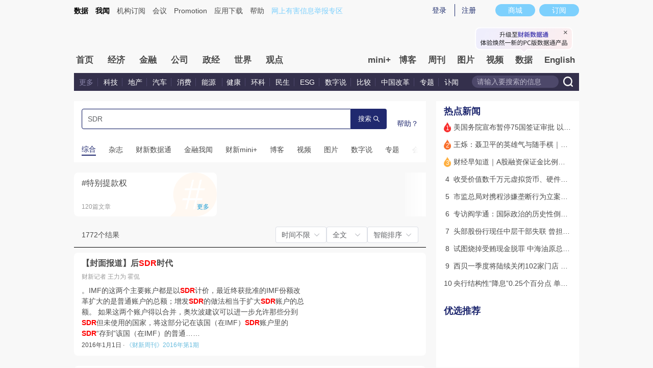

--- FILE ---
content_type: application/javascript; charset=UTF-8
request_url: https://file.caixin.com/pkg/cx-search/js/phead.0110.js
body_size: 83305
content:
/*! v-1.13.053686 */
var Zf=Object.defineProperty,Qf=Object.defineProperties;var ed=Object.getOwnPropertyDescriptors;var da=Object.getOwnPropertySymbols;var td=Object.prototype.hasOwnProperty,nd=Object.prototype.propertyIsEnumerable;var pa=(e,t,n)=>t in e?Zf(e,t,{enumerable:!0,configurable:!0,writable:!0,value:n}):e[t]=n,ie=(e,t)=>{for(var n in t||(t={}))td.call(t,n)&&pa(e,n,t[n]);if(da)for(var n of da(t))nd.call(t,n)&&pa(e,n,t[n]);return e},Oe=(e,t)=>Qf(e,ed(t));(function(){const t=document.createElement("link").relList;if(t&&t.supports&&t.supports("modulepreload"))return;for(const o of document.querySelectorAll('link[rel="modulepreload"]'))r(o);new MutationObserver(o=>{for(const s of o)if(s.type==="childList")for(const i of s.addedNodes)i.tagName==="LINK"&&i.rel==="modulepreload"&&r(i)}).observe(document,{childList:!0,subtree:!0});function n(o){const s={};return o.integrity&&(s.integrity=o.integrity),o.referrerPolicy&&(s.referrerPolicy=o.referrerPolicy),o.crossOrigin==="use-credentials"?s.credentials="include":o.crossOrigin==="anonymous"?s.credentials="omit":s.credentials="same-origin",s}function r(o){if(o.ep)return;o.ep=!0;const s=n(o);fetch(o.href,s)}})();function fi(e,t){const n=Object.create(null),r=e.split(",");for(let o=0;o<r.length;o++)n[r[o]]=!0;return t?o=>!!n[o.toLowerCase()]:o=>!!n[o]}const Ee={},Wn=[],je=()=>{},rd=()=>!1,od=/^on[^a-z]/,Bo=e=>od.test(e),di=e=>e.startsWith("onUpdate:"),Pe=Object.assign,pi=(e,t)=>{const n=e.indexOf(t);n>-1&&e.splice(n,1)},sd=Object.prototype.hasOwnProperty,re=(e,t)=>sd.call(e,t),J=Array.isArray,qn=e=>jr(e)==="[object Map]",Oc=e=>jr(e)==="[object Set]",ha=e=>jr(e)==="[object Date]",G=e=>typeof e=="function",he=e=>typeof e=="string",Pr=e=>typeof e=="symbol",oe=e=>e!==null&&typeof e=="object",Cc=e=>oe(e)&&G(e.then)&&G(e.catch),Sc=Object.prototype.toString,jr=e=>Sc.call(e),id=e=>jr(e).slice(8,-1),Ac=e=>jr(e)==="[object Object]",hi=e=>he(e)&&e!=="NaN"&&e[0]!=="-"&&""+parseInt(e,10)===e,uo=fi(",key,ref,ref_for,ref_key,onVnodeBeforeMount,onVnodeMounted,onVnodeBeforeUpdate,onVnodeUpdated,onVnodeBeforeUnmount,onVnodeUnmounted"),Do=e=>{const t=Object.create(null);return n=>t[n]||(t[n]=e(n))},ad=/-(\w)/g,Et=Do(e=>e.replace(ad,(t,n)=>n?n.toUpperCase():"")),ld=/\B([A-Z])/g,Bn=Do(e=>e.replace(ld,"-$1").toLowerCase()),ko=Do(e=>e.charAt(0).toUpperCase()+e.slice(1)),fo=Do(e=>e?`on${ko(e)}`:""),Rr=(e,t)=>!Object.is(e,t),po=(e,t)=>{for(let n=0;n<e.length;n++)e[n](t)},_o=(e,t,n)=>{Object.defineProperty(e,t,{configurable:!0,enumerable:!1,value:n})},$s=e=>{const t=parseFloat(e);return isNaN(t)?e:t},cd=e=>{const t=he(e)?Number(e):NaN;return isNaN(t)?e:t};let va;const Ms=()=>va||(va=typeof globalThis<"u"?globalThis:typeof self<"u"?self:typeof window<"u"?window:typeof global<"u"?global:{});function $t(e){if(J(e)){const t={};for(let n=0;n<e.length;n++){const r=e[n],o=he(r)?pd(r):$t(r);if(o)for(const s in o)t[s]=o[s]}return t}else{if(he(e))return e;if(oe(e))return e}}const ud=/;(?![^(]*\))/g,fd=/:([^]+)/,dd=/\/\*[^]*?\*\//g;function pd(e){const t={};return e.replace(dd,"").split(ud).forEach(n=>{if(n){const r=n.split(fd);r.length>1&&(t[r[0].trim()]=r[1].trim())}}),t}function pe(e){let t="";if(he(e))t=e;else if(J(e))for(let n=0;n<e.length;n++){const r=pe(e[n]);r&&(t+=r+" ")}else if(oe(e))for(const n in e)e[n]&&(t+=n+" ");return t.trim()}function eE(e){if(!e)return null;let{class:t,style:n}=e;return t&&!he(t)&&(e.class=pe(t)),n&&(e.style=$t(n)),e}const hd="itemscope,allowfullscreen,formnovalidate,ismap,nomodule,novalidate,readonly",vd=fi(hd);function Pc(e){return!!e||e===""}function gd(e,t){if(e.length!==t.length)return!1;let n=!0;for(let r=0;n&&r<e.length;r++)n=wo(e[r],t[r]);return n}function wo(e,t){if(e===t)return!0;let n=ha(e),r=ha(t);if(n||r)return n&&r?e.getTime()===t.getTime():!1;if(n=Pr(e),r=Pr(t),n||r)return e===t;if(n=J(e),r=J(t),n||r)return n&&r?gd(e,t):!1;if(n=oe(e),r=oe(t),n||r){if(!n||!r)return!1;const o=Object.keys(e).length,s=Object.keys(t).length;if(o!==s)return!1;for(const i in e){const a=e.hasOwnProperty(i),l=t.hasOwnProperty(i);if(a&&!l||!a&&l||!wo(e[i],t[i]))return!1}}return String(e)===String(t)}const mr=e=>he(e)?e:e==null?"":J(e)||oe(e)&&(e.toString===Sc||!G(e.toString))?JSON.stringify(e,Rc,2):String(e),Rc=(e,t)=>t&&t.__v_isRef?Rc(e,t.value):qn(t)?{[`Map(${t.size})`]:[...t.entries()].reduce((n,[r,o])=>(n[`${r} =>`]=o,n),{})}:Oc(t)?{[`Set(${t.size})`]:[...t.values()]}:oe(t)&&!J(t)&&!Ac(t)?String(t):t;let nt;class md{constructor(t=!1){this.detached=t,this._active=!0,this.effects=[],this.cleanups=[],this.parent=nt,!t&&nt&&(this.index=(nt.scopes||(nt.scopes=[])).push(this)-1)}get active(){return this._active}run(t){if(this._active){const n=nt;try{return nt=this,t()}finally{nt=n}}}on(){nt=this}off(){nt=this.parent}stop(t){if(this._active){let n,r;for(n=0,r=this.effects.length;n<r;n++)this.effects[n].stop();for(n=0,r=this.cleanups.length;n<r;n++)this.cleanups[n]();if(this.scopes)for(n=0,r=this.scopes.length;n<r;n++)this.scopes[n].stop(!0);if(!this.detached&&this.parent&&!t){const o=this.parent.scopes.pop();o&&o!==this&&(this.parent.scopes[this.index]=o,o.index=this.index)}this.parent=void 0,this._active=!1}}}function bd(e,t=nt){t&&t.active&&t.effects.push(e)}function Ic(){return nt}function yd(e){nt&&nt.cleanups.push(e)}const vi=e=>{const t=new Set(e);return t.w=0,t.n=0,t},$c=e=>(e.w&hn)>0,Mc=e=>(e.n&hn)>0,_d=({deps:e})=>{if(e.length)for(let t=0;t<e.length;t++)e[t].w|=hn},wd=e=>{const{deps:t}=e;if(t.length){let n=0;for(let r=0;r<t.length;r++){const o=t[r];$c(o)&&!Mc(o)?o.delete(e):t[n++]=o,o.w&=~hn,o.n&=~hn}t.length=n}},Eo=new WeakMap;let br=0,hn=1;const Fs=30;let yt;const Rn=Symbol(""),Ls=Symbol("");class gi{constructor(t,n=null,r){this.fn=t,this.scheduler=n,this.active=!0,this.deps=[],this.parent=void 0,bd(this,r)}run(){if(!this.active)return this.fn();let t=yt,n=un;for(;t;){if(t===this)return;t=t.parent}try{return this.parent=yt,yt=this,un=!0,hn=1<<++br,br<=Fs?_d(this):ga(this),this.fn()}finally{br<=Fs&&wd(this),hn=1<<--br,yt=this.parent,un=n,this.parent=void 0,this.deferStop&&this.stop()}}stop(){yt===this?this.deferStop=!0:this.active&&(ga(this),this.onStop&&this.onStop(),this.active=!1)}}function ga(e){const{deps:t}=e;if(t.length){for(let n=0;n<t.length;n++)t[n].delete(e);t.length=0}}let un=!0;const Fc=[];function sr(){Fc.push(un),un=!1}function ir(){const e=Fc.pop();un=e===void 0?!0:e}function Xe(e,t,n){if(un&&yt){let r=Eo.get(e);r||Eo.set(e,r=new Map);let o=r.get(n);o||r.set(n,o=vi()),Lc(o)}}function Lc(e,t){let n=!1;br<=Fs?Mc(e)||(e.n|=hn,n=!$c(e)):n=!e.has(yt),n&&(e.add(yt),yt.deps.push(e))}function qt(e,t,n,r,o,s){const i=Eo.get(e);if(!i)return;let a=[];if(t==="clear")a=[...i.values()];else if(n==="length"&&J(e)){const l=Number(r);i.forEach((c,u)=>{(u==="length"||u>=l)&&a.push(c)})}else switch(n!==void 0&&a.push(i.get(n)),t){case"add":J(e)?hi(n)&&a.push(i.get("length")):(a.push(i.get(Rn)),qn(e)&&a.push(i.get(Ls)));break;case"delete":J(e)||(a.push(i.get(Rn)),qn(e)&&a.push(i.get(Ls)));break;case"set":qn(e)&&a.push(i.get(Rn));break}if(a.length===1)a[0]&&Ns(a[0]);else{const l=[];for(const c of a)c&&l.push(...c);Ns(vi(l))}}function Ns(e,t){const n=J(e)?e:[...e];for(const r of n)r.computed&&ma(r);for(const r of n)r.computed||ma(r)}function ma(e,t){(e!==yt||e.allowRecurse)&&(e.scheduler?e.scheduler():e.run())}function Ed(e,t){var n;return(n=Eo.get(e))==null?void 0:n.get(t)}const xd=fi("__proto__,__v_isRef,__isVue"),Nc=new Set(Object.getOwnPropertyNames(Symbol).filter(e=>e!=="arguments"&&e!=="caller").map(e=>Symbol[e]).filter(Pr)),Td=mi(),Od=mi(!1,!0),Cd=mi(!0),ba=Sd();function Sd(){const e={};return["includes","indexOf","lastIndexOf"].forEach(t=>{e[t]=function(...n){const r=le(this);for(let s=0,i=this.length;s<i;s++)Xe(r,"get",s+"");const o=r[t](...n);return o===-1||o===!1?r[t](...n.map(le)):o}}),["push","pop","shift","unshift","splice"].forEach(t=>{e[t]=function(...n){sr();const r=le(this)[t].apply(this,n);return ir(),r}}),e}function Ad(e){const t=le(this);return Xe(t,"has",e),t.hasOwnProperty(e)}function mi(e=!1,t=!1){return function(r,o,s){if(o==="__v_isReactive")return!e;if(o==="__v_isReadonly")return e;if(o==="__v_isShallow")return t;if(o==="__v_raw"&&s===(e?t?Kd:jc:t?Hc:kc).get(r))return r;const i=J(r);if(!e){if(i&&re(ba,o))return Reflect.get(ba,o,s);if(o==="hasOwnProperty")return Ad}const a=Reflect.get(r,o,s);return(Pr(o)?Nc.has(o):xd(o))||(e||Xe(r,"get",o),t)?a:Re(a)?i&&hi(o)?a:a.value:oe(a)?e?zr(a):ar(a):a}}const Pd=Bc(),Rd=Bc(!0);function Bc(e=!1){return function(n,r,o,s){let i=n[r];if(Xn(i)&&Re(i)&&!Re(o))return!1;if(!e&&(!xo(o)&&!Xn(o)&&(i=le(i),o=le(o)),!J(n)&&Re(i)&&!Re(o)))return i.value=o,!0;const a=J(n)&&hi(r)?Number(r)<n.length:re(n,r),l=Reflect.set(n,r,o,s);return n===le(s)&&(a?Rr(o,i)&&qt(n,"set",r,o):qt(n,"add",r,o)),l}}function Id(e,t){const n=re(e,t);e[t];const r=Reflect.deleteProperty(e,t);return r&&n&&qt(e,"delete",t,void 0),r}function $d(e,t){const n=Reflect.has(e,t);return(!Pr(t)||!Nc.has(t))&&Xe(e,"has",t),n}function Md(e){return Xe(e,"iterate",J(e)?"length":Rn),Reflect.ownKeys(e)}const Dc={get:Td,set:Pd,deleteProperty:Id,has:$d,ownKeys:Md},Fd={get:Cd,set(e,t){return!0},deleteProperty(e,t){return!0}},Ld=Pe({},Dc,{get:Od,set:Rd}),bi=e=>e,Ho=e=>Reflect.getPrototypeOf(e);function Yr(e,t,n=!1,r=!1){e=e.__v_raw;const o=le(e),s=le(t);n||(t!==s&&Xe(o,"get",t),Xe(o,"get",s));const{has:i}=Ho(o),a=r?bi:n?wi:Ir;if(i.call(o,t))return a(e.get(t));if(i.call(o,s))return a(e.get(s));e!==o&&e.get(t)}function Gr(e,t=!1){const n=this.__v_raw,r=le(n),o=le(e);return t||(e!==o&&Xe(r,"has",e),Xe(r,"has",o)),e===o?n.has(e):n.has(e)||n.has(o)}function Xr(e,t=!1){return e=e.__v_raw,!t&&Xe(le(e),"iterate",Rn),Reflect.get(e,"size",e)}function ya(e){e=le(e);const t=le(this);return Ho(t).has.call(t,e)||(t.add(e),qt(t,"add",e,e)),this}function _a(e,t){t=le(t);const n=le(this),{has:r,get:o}=Ho(n);let s=r.call(n,e);s||(e=le(e),s=r.call(n,e));const i=o.call(n,e);return n.set(e,t),s?Rr(t,i)&&qt(n,"set",e,t):qt(n,"add",e,t),this}function wa(e){const t=le(this),{has:n,get:r}=Ho(t);let o=n.call(t,e);o||(e=le(e),o=n.call(t,e)),r&&r.call(t,e);const s=t.delete(e);return o&&qt(t,"delete",e,void 0),s}function Ea(){const e=le(this),t=e.size!==0,n=e.clear();return t&&qt(e,"clear",void 0,void 0),n}function Zr(e,t){return function(r,o){const s=this,i=s.__v_raw,a=le(i),l=t?bi:e?wi:Ir;return!e&&Xe(a,"iterate",Rn),i.forEach((c,u)=>r.call(o,l(c),l(u),s))}}function Qr(e,t,n){return function(...r){const o=this.__v_raw,s=le(o),i=qn(s),a=e==="entries"||e===Symbol.iterator&&i,l=e==="keys"&&i,c=o[e](...r),u=n?bi:t?wi:Ir;return!t&&Xe(s,"iterate",l?Ls:Rn),{next(){const{value:f,done:p}=c.next();return p?{value:f,done:p}:{value:a?[u(f[0]),u(f[1])]:u(f),done:p}},[Symbol.iterator](){return this}}}}function en(e){return function(...t){return e==="delete"?!1:this}}function Nd(){const e={get(s){return Yr(this,s)},get size(){return Xr(this)},has:Gr,add:ya,set:_a,delete:wa,clear:Ea,forEach:Zr(!1,!1)},t={get(s){return Yr(this,s,!1,!0)},get size(){return Xr(this)},has:Gr,add:ya,set:_a,delete:wa,clear:Ea,forEach:Zr(!1,!0)},n={get(s){return Yr(this,s,!0)},get size(){return Xr(this,!0)},has(s){return Gr.call(this,s,!0)},add:en("add"),set:en("set"),delete:en("delete"),clear:en("clear"),forEach:Zr(!0,!1)},r={get(s){return Yr(this,s,!0,!0)},get size(){return Xr(this,!0)},has(s){return Gr.call(this,s,!0)},add:en("add"),set:en("set"),delete:en("delete"),clear:en("clear"),forEach:Zr(!0,!0)};return["keys","values","entries",Symbol.iterator].forEach(s=>{e[s]=Qr(s,!1,!1),n[s]=Qr(s,!0,!1),t[s]=Qr(s,!1,!0),r[s]=Qr(s,!0,!0)}),[e,n,t,r]}const[Bd,Dd,kd,Hd]=Nd();function yi(e,t){const n=t?e?Hd:kd:e?Dd:Bd;return(r,o,s)=>o==="__v_isReactive"?!e:o==="__v_isReadonly"?e:o==="__v_raw"?r:Reflect.get(re(n,o)&&o in r?n:r,o,s)}const jd={get:yi(!1,!1)},zd={get:yi(!1,!0)},Ud={get:yi(!0,!1)},kc=new WeakMap,Hc=new WeakMap,jc=new WeakMap,Kd=new WeakMap;function Vd(e){switch(e){case"Object":case"Array":return 1;case"Map":case"Set":case"WeakMap":case"WeakSet":return 2;default:return 0}}function Wd(e){return e.__v_skip||!Object.isExtensible(e)?0:Vd(id(e))}function ar(e){return Xn(e)?e:_i(e,!1,Dc,jd,kc)}function qd(e){return _i(e,!1,Ld,zd,Hc)}function zr(e){return _i(e,!0,Fd,Ud,jc)}function _i(e,t,n,r,o){if(!oe(e)||e.__v_raw&&!(t&&e.__v_isReactive))return e;const s=o.get(e);if(s)return s;const i=Wd(e);if(i===0)return e;const a=new Proxy(e,i===2?r:n);return o.set(e,a),a}function Jn(e){return Xn(e)?Jn(e.__v_raw):!!(e&&e.__v_isReactive)}function Xn(e){return!!(e&&e.__v_isReadonly)}function xo(e){return!!(e&&e.__v_isShallow)}function zc(e){return Jn(e)||Xn(e)}function le(e){const t=e&&e.__v_raw;return t?le(t):e}function Uc(e){return _o(e,"__v_skip",!0),e}const Ir=e=>oe(e)?ar(e):e,wi=e=>oe(e)?zr(e):e;function Kc(e){un&&yt&&(e=le(e),Lc(e.dep||(e.dep=vi())))}function Vc(e,t){e=le(e);const n=e.dep;n&&Ns(n)}function Re(e){return!!(e&&e.__v_isRef===!0)}function W(e){return Wc(e,!1)}function Yn(e){return Wc(e,!0)}function Wc(e,t){return Re(e)?e:new Jd(e,t)}class Jd{constructor(t,n){this.__v_isShallow=n,this.dep=void 0,this.__v_isRef=!0,this._rawValue=n?t:le(t),this._value=n?t:Ir(t)}get value(){return Kc(this),this._value}set value(t){const n=this.__v_isShallow||xo(t)||Xn(t);t=n?t:le(t),Rr(t,this._rawValue)&&(this._rawValue=t,this._value=n?t:Ir(t),Vc(this))}}function b(e){return Re(e)?e.value:e}const Yd={get:(e,t,n)=>b(Reflect.get(e,t,n)),set:(e,t,n,r)=>{const o=e[t];return Re(o)&&!Re(n)?(o.value=n,!0):Reflect.set(e,t,n,r)}};function qc(e){return Jn(e)?e:new Proxy(e,Yd)}function tE(e){const t=J(e)?new Array(e.length):{};for(const n in e)t[n]=Jc(e,n);return t}class Gd{constructor(t,n,r){this._object=t,this._key=n,this._defaultValue=r,this.__v_isRef=!0}get value(){const t=this._object[this._key];return t===void 0?this._defaultValue:t}set value(t){this._object[this._key]=t}get dep(){return Ed(le(this._object),this._key)}}class Xd{constructor(t){this._getter=t,this.__v_isRef=!0,this.__v_isReadonly=!0}get value(){return this._getter()}}function _t(e,t,n){return Re(e)?e:G(e)?new Xd(e):oe(e)&&arguments.length>1?Jc(e,t,n):W(e)}function Jc(e,t,n){const r=e[t];return Re(r)?r:new Gd(e,t,n)}class Zd{constructor(t,n,r,o){this._setter=n,this.dep=void 0,this.__v_isRef=!0,this.__v_isReadonly=!1,this._dirty=!0,this.effect=new gi(t,()=>{this._dirty||(this._dirty=!0,Vc(this))}),this.effect.computed=this,this.effect.active=this._cacheable=!o,this.__v_isReadonly=r}get value(){const t=le(this);return Kc(t),(t._dirty||!t._cacheable)&&(t._dirty=!1,t._value=t.effect.run()),t._value}set value(t){this._setter(t)}}function Qd(e,t,n=!1){let r,o;const s=G(e);return s?(r=e,o=je):(r=e.get,o=e.set),new Zd(r,o,s||!o,n)}function ep(e,...t){}function fn(e,t,n,r){let o;try{o=r?e(...r):e()}catch(s){jo(s,t,n)}return o}function ft(e,t,n,r){if(G(e)){const s=fn(e,t,n,r);return s&&Cc(s)&&s.catch(i=>{jo(i,t,n)}),s}const o=[];for(let s=0;s<e.length;s++)o.push(ft(e[s],t,n,r));return o}function jo(e,t,n,r=!0){const o=t?t.vnode:null;if(t){let s=t.parent;const i=t.proxy,a=n;for(;s;){const c=s.ec;if(c){for(let u=0;u<c.length;u++)if(c[u](e,i,a)===!1)return}s=s.parent}const l=t.appContext.config.errorHandler;if(l){fn(l,null,10,[e,i,a]);return}}tp(e,n,o,r)}function tp(e,t,n,r=!0){console.error(e)}let $r=!1,Bs=!1;const He=[];let Pt=0;const Gn=[];let jt=null,xn=0;const Yc=Promise.resolve();let Ei=null;function We(e){const t=Ei||Yc;return e?t.then(this?e.bind(this):e):t}function np(e){let t=Pt+1,n=He.length;for(;t<n;){const r=t+n>>>1;Mr(He[r])<e?t=r+1:n=r}return t}function xi(e){(!He.length||!He.includes(e,$r&&e.allowRecurse?Pt+1:Pt))&&(e.id==null?He.push(e):He.splice(np(e.id),0,e),Gc())}function Gc(){!$r&&!Bs&&(Bs=!0,Ei=Yc.then(Zc))}function rp(e){const t=He.indexOf(e);t>Pt&&He.splice(t,1)}function op(e){J(e)?Gn.push(...e):(!jt||!jt.includes(e,e.allowRecurse?xn+1:xn))&&Gn.push(e),Gc()}function xa(e,t=$r?Pt+1:0){for(;t<He.length;t++){const n=He[t];n&&n.pre&&(He.splice(t,1),t--,n())}}function Xc(e){if(Gn.length){const t=[...new Set(Gn)];if(Gn.length=0,jt){jt.push(...t);return}for(jt=t,jt.sort((n,r)=>Mr(n)-Mr(r)),xn=0;xn<jt.length;xn++)jt[xn]();jt=null,xn=0}}const Mr=e=>e.id==null?1/0:e.id,sp=(e,t)=>{const n=Mr(e)-Mr(t);if(n===0){if(e.pre&&!t.pre)return-1;if(t.pre&&!e.pre)return 1}return n};function Zc(e){Bs=!1,$r=!0,He.sort(sp);const t=je;try{for(Pt=0;Pt<He.length;Pt++){const n=He[Pt];n&&n.active!==!1&&fn(n,null,14)}}finally{Pt=0,He.length=0,Xc(),$r=!1,Ei=null,(He.length||Gn.length)&&Zc()}}function ip(e,t,...n){if(e.isUnmounted)return;const r=e.vnode.props||Ee;let o=n;const s=t.startsWith("update:"),i=s&&t.slice(7);if(i&&i in r){const u=`${i==="modelValue"?"model":i}Modifiers`,{number:f,trim:p}=r[u]||Ee;p&&(o=n.map(v=>he(v)?v.trim():v)),f&&(o=n.map($s))}let a,l=r[a=fo(t)]||r[a=fo(Et(t))];!l&&s&&(l=r[a=fo(Bn(t))]),l&&ft(l,e,6,o);const c=r[a+"Once"];if(c){if(!e.emitted)e.emitted={};else if(e.emitted[a])return;e.emitted[a]=!0,ft(c,e,6,o)}}function Qc(e,t,n=!1){const r=t.emitsCache,o=r.get(e);if(o!==void 0)return o;const s=e.emits;let i={},a=!1;if(!G(e)){const l=c=>{const u=Qc(c,t,!0);u&&(a=!0,Pe(i,u))};!n&&t.mixins.length&&t.mixins.forEach(l),e.extends&&l(e.extends),e.mixins&&e.mixins.forEach(l)}return!s&&!a?(oe(e)&&r.set(e,null),null):(J(s)?s.forEach(l=>i[l]=null):Pe(i,s),oe(e)&&r.set(e,i),i)}function zo(e,t){return!e||!Bo(t)?!1:(t=t.slice(2).replace(/Once$/,""),re(e,t[0].toLowerCase()+t.slice(1))||re(e,Bn(t))||re(e,t))}let Be=null,eu=null;function To(e){const t=Be;return Be=e,eu=e&&e.type.__scopeId||null,t}function Se(e,t=Be,n){if(!t||e._n)return e;const r=(...o)=>{r._d&&Na(-1);const s=To(t);let i;try{i=e(...o)}finally{To(s),r._d&&Na(1)}return i};return r._n=!0,r._c=!0,r._d=!0,r}function us(e){const{type:t,vnode:n,proxy:r,withProxy:o,props:s,propsOptions:[i],slots:a,attrs:l,emit:c,render:u,renderCache:f,data:p,setupState:v,ctx:d,inheritAttrs:h}=e;let _,m;const C=To(e);try{if(n.shapeFlag&4){const E=o||r;_=At(u.call(E,E,f,s,v,p,d)),m=l}else{const E=t;_=At(E.length>1?E(s,{attrs:l,slots:a,emit:c}):E(s,null)),m=t.props?l:ap(l)}}catch(E){Tr.length=0,jo(E,e,1),_=xe(rt)}let k=_;if(m&&h!==!1){const E=Object.keys(m),{shapeFlag:T}=k;E.length&&T&7&&(i&&E.some(di)&&(m=lp(m,i)),k=Jt(k,m))}return n.dirs&&(k=Jt(k),k.dirs=k.dirs?k.dirs.concat(n.dirs):n.dirs),n.transition&&(k.transition=n.transition),_=k,To(C),_}const ap=e=>{let t;for(const n in e)(n==="class"||n==="style"||Bo(n))&&((t||(t={}))[n]=e[n]);return t},lp=(e,t)=>{const n={};for(const r in e)(!di(r)||!(r.slice(9)in t))&&(n[r]=e[r]);return n};function cp(e,t,n){const{props:r,children:o,component:s}=e,{props:i,children:a,patchFlag:l}=t,c=s.emitsOptions;if(t.dirs||t.transition)return!0;if(n&&l>=0){if(l&1024)return!0;if(l&16)return r?Ta(r,i,c):!!i;if(l&8){const u=t.dynamicProps;for(let f=0;f<u.length;f++){const p=u[f];if(i[p]!==r[p]&&!zo(c,p))return!0}}}else return(o||a)&&(!a||!a.$stable)?!0:r===i?!1:r?i?Ta(r,i,c):!0:!!i;return!1}function Ta(e,t,n){const r=Object.keys(t);if(r.length!==Object.keys(e).length)return!0;for(let o=0;o<r.length;o++){const s=r[o];if(t[s]!==e[s]&&!zo(n,s))return!0}return!1}function up({vnode:e,parent:t},n){for(;t&&t.subTree===e;)(e=t.vnode).el=n,t=t.parent}const fp=e=>e.__isSuspense;function dp(e,t){t&&t.pendingBranch?J(e)?t.effects.push(...e):t.effects.push(e):op(e)}function Ti(e,t){return Oi(e,null,t)}const eo={};function ce(e,t,n){return Oi(e,t,n)}function Oi(e,t,{immediate:n,deep:r,flush:o,onTrack:s,onTrigger:i}=Ee){var a;const l=Ic()===((a=Le)==null?void 0:a.scope)?Le:null;let c,u=!1,f=!1;if(Re(e)?(c=()=>e.value,u=xo(e)):Jn(e)?(c=()=>e,r=!0):J(e)?(f=!0,u=e.some(E=>Jn(E)||xo(E)),c=()=>e.map(E=>{if(Re(E))return E.value;if(Jn(E))return An(E);if(G(E))return fn(E,l,2)})):G(e)?t?c=()=>fn(e,l,2):c=()=>{if(!(l&&l.isUnmounted))return p&&p(),ft(e,l,3,[v])}:c=je,t&&r){const E=c;c=()=>An(E())}let p,v=E=>{p=C.onStop=()=>{fn(E,l,4)}},d;if(Lr)if(v=je,t?n&&ft(t,l,3,[c(),f?[]:void 0,v]):c(),o==="sync"){const E=sh();d=E.__watcherHandles||(E.__watcherHandles=[])}else return je;let h=f?new Array(e.length).fill(eo):eo;const _=()=>{if(C.active)if(t){const E=C.run();(r||u||(f?E.some((T,P)=>Rr(T,h[P])):Rr(E,h)))&&(p&&p(),ft(t,l,3,[E,h===eo?void 0:f&&h[0]===eo?[]:h,v]),h=E)}else C.run()};_.allowRecurse=!!t;let m;o==="sync"?m=_:o==="post"?m=()=>Je(_,l&&l.suspense):(_.pre=!0,l&&(_.id=l.uid),m=()=>xi(_));const C=new gi(c,m);t?n?_():h=C.run():o==="post"?Je(C.run.bind(C),l&&l.suspense):C.run();const k=()=>{C.stop(),l&&l.scope&&pi(l.scope.effects,C)};return d&&d.push(k),k}function pp(e,t,n){const r=this.proxy,o=he(e)?e.includes(".")?tu(r,e):()=>r[e]:e.bind(r,r);let s;G(t)?s=t:(s=t.handler,n=t);const i=Le;Zn(this);const a=Oi(o,s.bind(r),n);return i?Zn(i):In(),a}function tu(e,t){const n=t.split(".");return()=>{let r=e;for(let o=0;o<n.length&&r;o++)r=r[n[o]];return r}}function An(e,t){if(!oe(e)||e.__v_skip||(t=t||new Set,t.has(e)))return e;if(t.add(e),Re(e))An(e.value,t);else if(J(e))for(let n=0;n<e.length;n++)An(e[n],t);else if(Oc(e)||qn(e))e.forEach(n=>{An(n,t)});else if(Ac(e))for(const n in e)An(e[n],t);return e}function Ci(e,t){const n=Be;if(n===null)return e;const r=Wo(n)||n.proxy,o=e.dirs||(e.dirs=[]);for(let s=0;s<t.length;s++){let[i,a,l,c=Ee]=t[s];i&&(G(i)&&(i={mounted:i,updated:i}),i.deep&&An(a),o.push({dir:i,instance:r,value:a,oldValue:void 0,arg:l,modifiers:c}))}return e}function mn(e,t,n,r){const o=e.dirs,s=t&&t.dirs;for(let i=0;i<o.length;i++){const a=o[i];s&&(a.oldValue=s[i].value);let l=a.dir[r];l&&(sr(),ft(l,n,8,[e.el,a,e,t]),ir())}}function hp(){const e={isMounted:!1,isLeaving:!1,isUnmounting:!1,leavingVNodes:new Map};return it(()=>{e.isMounted=!0}),xt(()=>{e.isUnmounting=!0}),e}const lt=[Function,Array],nu={mode:String,appear:Boolean,persisted:Boolean,onBeforeEnter:lt,onEnter:lt,onAfterEnter:lt,onEnterCancelled:lt,onBeforeLeave:lt,onLeave:lt,onAfterLeave:lt,onLeaveCancelled:lt,onBeforeAppear:lt,onAppear:lt,onAfterAppear:lt,onAppearCancelled:lt},vp={name:"BaseTransition",props:nu,setup(e,{slots:t}){const n=Ze(),r=hp();let o;return()=>{const s=t.default&&ou(t.default(),!0);if(!s||!s.length)return;let i=s[0];if(s.length>1){for(const h of s)if(h.type!==rt){i=h;break}}const a=le(e),{mode:l}=a;if(r.isLeaving)return fs(i);const c=Oa(i);if(!c)return fs(i);const u=Ds(c,a,r,n);ks(c,u);const f=n.subTree,p=f&&Oa(f);let v=!1;const{getTransitionKey:d}=c.type;if(d){const h=d();o===void 0?o=h:h!==o&&(o=h,v=!0)}if(p&&p.type!==rt&&(!Tn(c,p)||v)){const h=Ds(p,a,r,n);if(ks(p,h),l==="out-in")return r.isLeaving=!0,h.afterLeave=()=>{r.isLeaving=!1,n.update.active!==!1&&n.update()},fs(i);l==="in-out"&&c.type!==rt&&(h.delayLeave=(_,m,C)=>{const k=ru(r,p);k[String(p.key)]=p,_._leaveCb=()=>{m(),_._leaveCb=void 0,delete u.delayedLeave},u.delayedLeave=C})}return i}}},gp=vp;function ru(e,t){const{leavingVNodes:n}=e;let r=n.get(t.type);return r||(r=Object.create(null),n.set(t.type,r)),r}function Ds(e,t,n,r){const{appear:o,mode:s,persisted:i=!1,onBeforeEnter:a,onEnter:l,onAfterEnter:c,onEnterCancelled:u,onBeforeLeave:f,onLeave:p,onAfterLeave:v,onLeaveCancelled:d,onBeforeAppear:h,onAppear:_,onAfterAppear:m,onAppearCancelled:C}=t,k=String(e.key),E=ru(n,e),T=(I,K)=>{I&&ft(I,r,9,K)},P=(I,K)=>{const z=K[1];T(I,K),J(I)?I.every(Z=>Z.length<=1)&&z():I.length<=1&&z()},$={mode:s,persisted:i,beforeEnter(I){let K=a;if(!n.isMounted)if(o)K=h||a;else return;I._leaveCb&&I._leaveCb(!0);const z=E[k];z&&Tn(e,z)&&z.el._leaveCb&&z.el._leaveCb(),T(K,[I])},enter(I){let K=l,z=c,Z=u;if(!n.isMounted)if(o)K=_||l,z=m||c,Z=C||u;else return;let B=!1;const Y=I._enterCb=ve=>{B||(B=!0,ve?T(Z,[I]):T(z,[I]),$.delayedLeave&&$.delayedLeave(),I._enterCb=void 0)};K?P(K,[I,Y]):Y()},leave(I,K){const z=String(e.key);if(I._enterCb&&I._enterCb(!0),n.isUnmounting)return K();T(f,[I]);let Z=!1;const B=I._leaveCb=Y=>{Z||(Z=!0,K(),Y?T(d,[I]):T(v,[I]),I._leaveCb=void 0,E[z]===e&&delete E[z])};E[z]=e,p?P(p,[I,B]):B()},clone(I){return Ds(I,t,n,r)}};return $}function fs(e){if(Uo(e))return e=Jt(e),e.children=null,e}function Oa(e){return Uo(e)?e.children?e.children[0]:void 0:e}function ks(e,t){e.shapeFlag&6&&e.component?ks(e.component.subTree,t):e.shapeFlag&128?(e.ssContent.transition=t.clone(e.ssContent),e.ssFallback.transition=t.clone(e.ssFallback)):e.transition=t}function ou(e,t=!1,n){let r=[],o=0;for(let s=0;s<e.length;s++){let i=e[s];const a=n==null?i.key:String(n)+String(i.key!=null?i.key:s);i.type===Fe?(i.patchFlag&128&&o++,r=r.concat(ou(i.children,t,a))):(t||i.type!==rt)&&r.push(a!=null?Jt(i,{key:a}):i)}if(o>1)for(let s=0;s<r.length;s++)r[s].patchFlag=-2;return r}function ee(e,t){return G(e)?(()=>Pe({name:e.name},t,{setup:e}))():e}const wr=e=>!!e.type.__asyncLoader,Uo=e=>e.type.__isKeepAlive;function su(e,t){au(e,"a",t)}function iu(e,t){au(e,"da",t)}function au(e,t,n=Le){const r=e.__wdc||(e.__wdc=()=>{let o=n;for(;o;){if(o.isDeactivated)return;o=o.parent}return e()});if(Ko(t,r,n),n){let o=n.parent;for(;o&&o.parent;)Uo(o.parent.vnode)&&mp(r,t,n,o),o=o.parent}}function mp(e,t,n,r){const o=Ko(t,e,r,!0);Si(()=>{pi(r[t],o)},n)}function Ko(e,t,n=Le,r=!1){if(n){const o=n[e]||(n[e]=[]),s=t.__weh||(t.__weh=(...i)=>{if(n.isUnmounted)return;sr(),Zn(n);const a=ft(t,n,e,i);return In(),ir(),a});return r?o.unshift(s):o.push(s),s}}const Xt=e=>(t,n=Le)=>(!Lr||e==="sp")&&Ko(e,(...r)=>t(...r),n),lu=Xt("bm"),it=Xt("m"),bp=Xt("bu"),cu=Xt("u"),xt=Xt("bum"),Si=Xt("um"),yp=Xt("sp"),_p=Xt("rtg"),wp=Xt("rtc");function Ep(e,t=Le){Ko("ec",e,t)}const Ai="components",xp="directives";function nE(e,t){return Pi(Ai,e,!0,t)||e}const uu=Symbol.for("v-ndc");function ln(e){return he(e)?Pi(Ai,e,!1)||e:e||uu}function rE(e){return Pi(xp,e)}function Pi(e,t,n=!0,r=!1){const o=Be||Le;if(o){const s=o.type;if(e===Ai){const a=th(s,!1);if(a&&(a===t||a===Et(t)||a===ko(Et(t))))return s}const i=Ca(o[e]||s[e],t)||Ca(o.appContext[e],t);return!i&&r?s:i}}function Ca(e,t){return e&&(e[t]||e[Et(t)]||e[ko(Et(t))])}function oE(e,t,n,r){let o;const s=n&&n[r];if(J(e)||he(e)){o=new Array(e.length);for(let i=0,a=e.length;i<a;i++)o[i]=t(e[i],i,void 0,s&&s[i])}else if(typeof e=="number"){o=new Array(e);for(let i=0;i<e;i++)o[i]=t(i+1,i,void 0,s&&s[i])}else if(oe(e))if(e[Symbol.iterator])o=Array.from(e,(i,a)=>t(i,a,void 0,s&&s[a]));else{const i=Object.keys(e);o=new Array(i.length);for(let a=0,l=i.length;a<l;a++){const c=i[a];o[a]=t(e[c],c,a,s&&s[a])}}else o=[];return n&&(n[r]=o),o}function sE(e,t){for(let n=0;n<t.length;n++){const r=t[n];if(J(r))for(let o=0;o<r.length;o++)e[r[o].name]=r[o].fn;else r&&(e[r.name]=r.key?(...o)=>{const s=r.fn(...o);return s&&(s.key=r.key),s}:r.fn)}return e}function Ae(e,t,n={},r,o){if(Be.isCE||Be.parent&&wr(Be.parent)&&Be.parent.isCE)return t!=="default"&&(n.name=t),xe("slot",n,r&&r());let s=e[t];s&&s._c&&(s._d=!1),V();const i=s&&fu(s(n)),a=ye(Fe,{key:n.key||i&&i.key||`_${t}`},i||(r?r():[]),i&&e._===1?64:-2);return!o&&a.scopeId&&(a.slotScopeIds=[a.scopeId+"-s"]),s&&s._c&&(s._d=!0),a}function fu(e){return e.some(t=>So(t)?!(t.type===rt||t.type===Fe&&!fu(t.children)):!0)?e:null}function iE(e,t){const n={};for(const r in e)n[t&&/[A-Z]/.test(r)?`on:${r}`:fo(r)]=e[r];return n}const Hs=e=>e?Tu(e)?Wo(e)||e.proxy:Hs(e.parent):null,Er=Pe(Object.create(null),{$:e=>e,$el:e=>e.vnode.el,$data:e=>e.data,$props:e=>e.props,$attrs:e=>e.attrs,$slots:e=>e.slots,$refs:e=>e.refs,$parent:e=>Hs(e.parent),$root:e=>Hs(e.root),$emit:e=>e.emit,$options:e=>Ri(e),$forceUpdate:e=>e.f||(e.f=()=>xi(e.update)),$nextTick:e=>e.n||(e.n=We.bind(e.proxy)),$watch:e=>pp.bind(e)}),ds=(e,t)=>e!==Ee&&!e.__isScriptSetup&&re(e,t),Tp={get({_:e},t){const{ctx:n,setupState:r,data:o,props:s,accessCache:i,type:a,appContext:l}=e;let c;if(t[0]!=="$"){const v=i[t];if(v!==void 0)switch(v){case 1:return r[t];case 2:return o[t];case 4:return n[t];case 3:return s[t]}else{if(ds(r,t))return i[t]=1,r[t];if(o!==Ee&&re(o,t))return i[t]=2,o[t];if((c=e.propsOptions[0])&&re(c,t))return i[t]=3,s[t];if(n!==Ee&&re(n,t))return i[t]=4,n[t];js&&(i[t]=0)}}const u=Er[t];let f,p;if(u)return t==="$attrs"&&Xe(e,"get",t),u(e);if((f=a.__cssModules)&&(f=f[t]))return f;if(n!==Ee&&re(n,t))return i[t]=4,n[t];if(p=l.config.globalProperties,re(p,t))return p[t]},set({_:e},t,n){const{data:r,setupState:o,ctx:s}=e;return ds(o,t)?(o[t]=n,!0):r!==Ee&&re(r,t)?(r[t]=n,!0):re(e.props,t)||t[0]==="$"&&t.slice(1)in e?!1:(s[t]=n,!0)},has({_:{data:e,setupState:t,accessCache:n,ctx:r,appContext:o,propsOptions:s}},i){let a;return!!n[i]||e!==Ee&&re(e,i)||ds(t,i)||(a=s[0])&&re(a,i)||re(r,i)||re(Er,i)||re(o.config.globalProperties,i)},defineProperty(e,t,n){return n.get!=null?e._.accessCache[t]=0:re(n,"value")&&this.set(e,t,n.value,null),Reflect.defineProperty(e,t,n)}};function du(){return pu().slots}function Op(){return pu().attrs}function pu(){const e=Ze();return e.setupContext||(e.setupContext=Cu(e))}function Sa(e){return J(e)?e.reduce((t,n)=>(t[n]=null,t),{}):e}let js=!0;function Cp(e){const t=Ri(e),n=e.proxy,r=e.ctx;js=!1,t.beforeCreate&&Aa(t.beforeCreate,e,"bc");const{data:o,computed:s,methods:i,watch:a,provide:l,inject:c,created:u,beforeMount:f,mounted:p,beforeUpdate:v,updated:d,activated:h,deactivated:_,beforeDestroy:m,beforeUnmount:C,destroyed:k,unmounted:E,render:T,renderTracked:P,renderTriggered:$,errorCaptured:I,serverPrefetch:K,expose:z,inheritAttrs:Z,components:B,directives:Y,filters:ve}=t;if(c&&Sp(c,r,null),i)for(const M in i){const X=i[M];G(X)&&(r[M]=X.bind(n))}if(o){const M=o.call(n,n);oe(M)&&(e.data=ar(M))}if(js=!0,s)for(const M in s){const X=s[M],_e=G(X)?X.bind(n,n):G(X.get)?X.get.bind(n,n):je,$e=!G(X)&&G(X.set)?X.set.bind(n):je,Ke=D({get:_e,set:$e});Object.defineProperty(r,M,{enumerable:!0,configurable:!0,get:()=>Ke.value,set:Me=>Ke.value=Me})}if(a)for(const M in a)hu(a[M],r,n,M);if(l){const M=G(l)?l.call(n):l;Reflect.ownKeys(M).forEach(X=>{Mt(X,M[X])})}u&&Aa(u,e,"c");function te(M,X){J(X)?X.forEach(_e=>M(_e.bind(n))):X&&M(X.bind(n))}if(te(lu,f),te(it,p),te(bp,v),te(cu,d),te(su,h),te(iu,_),te(Ep,I),te(wp,P),te(_p,$),te(xt,C),te(Si,E),te(yp,K),J(z))if(z.length){const M=e.exposed||(e.exposed={});z.forEach(X=>{Object.defineProperty(M,X,{get:()=>n[X],set:_e=>n[X]=_e})})}else e.exposed||(e.exposed={});T&&e.render===je&&(e.render=T),Z!=null&&(e.inheritAttrs=Z),B&&(e.components=B),Y&&(e.directives=Y)}function Sp(e,t,n=je){J(e)&&(e=zs(e));for(const r in e){const o=e[r];let s;oe(o)?"default"in o?s=ge(o.from||r,o.default,!0):s=ge(o.from||r):s=ge(o),Re(s)?Object.defineProperty(t,r,{enumerable:!0,configurable:!0,get:()=>s.value,set:i=>s.value=i}):t[r]=s}}function Aa(e,t,n){ft(J(e)?e.map(r=>r.bind(t.proxy)):e.bind(t.proxy),t,n)}function hu(e,t,n,r){const o=r.includes(".")?tu(n,r):()=>n[r];if(he(e)){const s=t[e];G(s)&&ce(o,s)}else if(G(e))ce(o,e.bind(n));else if(oe(e))if(J(e))e.forEach(s=>hu(s,t,n,r));else{const s=G(e.handler)?e.handler.bind(n):t[e.handler];G(s)&&ce(o,s,e)}}function Ri(e){const t=e.type,{mixins:n,extends:r}=t,{mixins:o,optionsCache:s,config:{optionMergeStrategies:i}}=e.appContext,a=s.get(t);let l;return a?l=a:!o.length&&!n&&!r?l=t:(l={},o.length&&o.forEach(c=>Oo(l,c,i,!0)),Oo(l,t,i)),oe(t)&&s.set(t,l),l}function Oo(e,t,n,r=!1){const{mixins:o,extends:s}=t;s&&Oo(e,s,n,!0),o&&o.forEach(i=>Oo(e,i,n,!0));for(const i in t)if(!(r&&i==="expose")){const a=Ap[i]||n&&n[i];e[i]=a?a(e[i],t[i]):t[i]}return e}const Ap={data:Pa,props:Ra,emits:Ra,methods:yr,computed:yr,beforeCreate:Ve,created:Ve,beforeMount:Ve,mounted:Ve,beforeUpdate:Ve,updated:Ve,beforeDestroy:Ve,beforeUnmount:Ve,destroyed:Ve,unmounted:Ve,activated:Ve,deactivated:Ve,errorCaptured:Ve,serverPrefetch:Ve,components:yr,directives:yr,watch:Rp,provide:Pa,inject:Pp};function Pa(e,t){return t?e?function(){return Pe(G(e)?e.call(this,this):e,G(t)?t.call(this,this):t)}:t:e}function Pp(e,t){return yr(zs(e),zs(t))}function zs(e){if(J(e)){const t={};for(let n=0;n<e.length;n++)t[e[n]]=e[n];return t}return e}function Ve(e,t){return e?[...new Set([].concat(e,t))]:t}function yr(e,t){return e?Pe(Object.create(null),e,t):t}function Ra(e,t){return e?J(e)&&J(t)?[...new Set([...e,...t])]:Pe(Object.create(null),Sa(e),Sa(t!=null?t:{})):t}function Rp(e,t){if(!e)return t;if(!t)return e;const n=Pe(Object.create(null),e);for(const r in t)n[r]=Ve(e[r],t[r]);return n}function vu(){return{app:null,config:{isNativeTag:rd,performance:!1,globalProperties:{},optionMergeStrategies:{},errorHandler:void 0,warnHandler:void 0,compilerOptions:{}},mixins:[],components:{},directives:{},provides:Object.create(null),optionsCache:new WeakMap,propsCache:new WeakMap,emitsCache:new WeakMap}}let Ip=0;function $p(e,t){return function(r,o=null){G(r)||(r=Pe({},r)),o!=null&&!oe(o)&&(o=null);const s=vu(),i=new Set;let a=!1;const l=s.app={_uid:Ip++,_component:r,_props:o,_container:null,_context:s,_instance:null,version:ih,get config(){return s.config},set config(c){},use(c,...u){return i.has(c)||(c&&G(c.install)?(i.add(c),c.install(l,...u)):G(c)&&(i.add(c),c(l,...u))),l},mixin(c){return s.mixins.includes(c)||s.mixins.push(c),l},component(c,u){return u?(s.components[c]=u,l):s.components[c]},directive(c,u){return u?(s.directives[c]=u,l):s.directives[c]},mount(c,u,f){if(!a){const p=xe(r,o);return p.appContext=s,u&&t?t(p,c):e(p,c,f),a=!0,l._container=c,c.__vue_app__=l,Wo(p.component)||p.component.proxy}},unmount(){a&&(e(null,l._container),delete l._container.__vue_app__)},provide(c,u){return s.provides[c]=u,l},runWithContext(c){Co=l;try{return c()}finally{Co=null}}};return l}}let Co=null;function Mt(e,t){if(Le){let n=Le.provides;const r=Le.parent&&Le.parent.provides;r===n&&(n=Le.provides=Object.create(r)),n[e]=t}}function ge(e,t,n=!1){const r=Le||Be;if(r||Co){const o=r?r.parent==null?r.vnode.appContext&&r.vnode.appContext.provides:r.parent.provides:Co._context.provides;if(o&&e in o)return o[e];if(arguments.length>1)return n&&G(t)?t.call(r&&r.proxy):t}}function Mp(e,t,n,r=!1){const o={},s={};_o(s,Vo,1),e.propsDefaults=Object.create(null),gu(e,t,o,s);for(const i in e.propsOptions[0])i in o||(o[i]=void 0);n?e.props=r?o:qd(o):e.type.props?e.props=o:e.props=s,e.attrs=s}function Fp(e,t,n,r){const{props:o,attrs:s,vnode:{patchFlag:i}}=e,a=le(o),[l]=e.propsOptions;let c=!1;if((r||i>0)&&!(i&16)){if(i&8){const u=e.vnode.dynamicProps;for(let f=0;f<u.length;f++){let p=u[f];if(zo(e.emitsOptions,p))continue;const v=t[p];if(l)if(re(s,p))v!==s[p]&&(s[p]=v,c=!0);else{const d=Et(p);o[d]=Us(l,a,d,v,e,!1)}else v!==s[p]&&(s[p]=v,c=!0)}}}else{gu(e,t,o,s)&&(c=!0);let u;for(const f in a)(!t||!re(t,f)&&((u=Bn(f))===f||!re(t,u)))&&(l?n&&(n[f]!==void 0||n[u]!==void 0)&&(o[f]=Us(l,a,f,void 0,e,!0)):delete o[f]);if(s!==a)for(const f in s)(!t||!re(t,f))&&(delete s[f],c=!0)}c&&qt(e,"set","$attrs")}function gu(e,t,n,r){const[o,s]=e.propsOptions;let i=!1,a;if(t)for(let l in t){if(uo(l))continue;const c=t[l];let u;o&&re(o,u=Et(l))?!s||!s.includes(u)?n[u]=c:(a||(a={}))[u]=c:zo(e.emitsOptions,l)||(!(l in r)||c!==r[l])&&(r[l]=c,i=!0)}if(s){const l=le(n),c=a||Ee;for(let u=0;u<s.length;u++){const f=s[u];n[f]=Us(o,l,f,c[f],e,!re(c,f))}}return i}function Us(e,t,n,r,o,s){const i=e[n];if(i!=null){const a=re(i,"default");if(a&&r===void 0){const l=i.default;if(i.type!==Function&&!i.skipFactory&&G(l)){const{propsDefaults:c}=o;n in c?r=c[n]:(Zn(o),r=c[n]=l.call(null,t),In())}else r=l}i[0]&&(s&&!a?r=!1:i[1]&&(r===""||r===Bn(n))&&(r=!0))}return r}function mu(e,t,n=!1){const r=t.propsCache,o=r.get(e);if(o)return o;const s=e.props,i={},a=[];let l=!1;if(!G(e)){const u=f=>{l=!0;const[p,v]=mu(f,t,!0);Pe(i,p),v&&a.push(...v)};!n&&t.mixins.length&&t.mixins.forEach(u),e.extends&&u(e.extends),e.mixins&&e.mixins.forEach(u)}if(!s&&!l)return oe(e)&&r.set(e,Wn),Wn;if(J(s))for(let u=0;u<s.length;u++){const f=Et(s[u]);Ia(f)&&(i[f]=Ee)}else if(s)for(const u in s){const f=Et(u);if(Ia(f)){const p=s[u],v=i[f]=J(p)||G(p)?{type:p}:Pe({},p);if(v){const d=Fa(Boolean,v.type),h=Fa(String,v.type);v[0]=d>-1,v[1]=h<0||d<h,(d>-1||re(v,"default"))&&a.push(f)}}}const c=[i,a];return oe(e)&&r.set(e,c),c}function Ia(e){return e[0]!=="$"}function $a(e){const t=e&&e.toString().match(/^\s*(function|class) (\w+)/);return t?t[2]:e===null?"null":""}function Ma(e,t){return $a(e)===$a(t)}function Fa(e,t){return J(t)?t.findIndex(n=>Ma(n,e)):G(t)&&Ma(t,e)?0:-1}const bu=e=>e[0]==="_"||e==="$stable",Ii=e=>J(e)?e.map(At):[At(e)],Lp=(e,t,n)=>{if(t._n)return t;const r=Se((...o)=>Ii(t(...o)),n);return r._c=!1,r},yu=(e,t,n)=>{const r=e._ctx;for(const o in e){if(bu(o))continue;const s=e[o];if(G(s))t[o]=Lp(o,s,r);else if(s!=null){const i=Ii(s);t[o]=()=>i}}},_u=(e,t)=>{const n=Ii(t);e.slots.default=()=>n},Np=(e,t)=>{if(e.vnode.shapeFlag&32){const n=t._;n?(e.slots=le(t),_o(t,"_",n)):yu(t,e.slots={})}else e.slots={},t&&_u(e,t);_o(e.slots,Vo,1)},Bp=(e,t,n)=>{const{vnode:r,slots:o}=e;let s=!0,i=Ee;if(r.shapeFlag&32){const a=t._;a?n&&a===1?s=!1:(Pe(o,t),!n&&a===1&&delete o._):(s=!t.$stable,yu(t,o)),i=t}else t&&(_u(e,t),i={default:1});if(s)for(const a in o)!bu(a)&&!(a in i)&&delete o[a]};function Ks(e,t,n,r,o=!1){if(J(e)){e.forEach((p,v)=>Ks(p,t&&(J(t)?t[v]:t),n,r,o));return}if(wr(r)&&!o)return;const s=r.shapeFlag&4?Wo(r.component)||r.component.proxy:r.el,i=o?null:s,{i:a,r:l}=e,c=t&&t.r,u=a.refs===Ee?a.refs={}:a.refs,f=a.setupState;if(c!=null&&c!==l&&(he(c)?(u[c]=null,re(f,c)&&(f[c]=null)):Re(c)&&(c.value=null)),G(l))fn(l,a,12,[i,u]);else{const p=he(l),v=Re(l);if(p||v){const d=()=>{if(e.f){const h=p?re(f,l)?f[l]:u[l]:l.value;o?J(h)&&pi(h,s):J(h)?h.includes(s)||h.push(s):p?(u[l]=[s],re(f,l)&&(f[l]=u[l])):(l.value=[s],e.k&&(u[e.k]=l.value))}else p?(u[l]=i,re(f,l)&&(f[l]=i)):v&&(l.value=i,e.k&&(u[e.k]=i))};i?(d.id=-1,Je(d,n)):d()}}}const Je=dp;function Dp(e){return kp(e)}function kp(e,t){const n=Ms();n.__VUE__=!0;const{insert:r,remove:o,patchProp:s,createElement:i,createText:a,createComment:l,setText:c,setElementText:u,parentNode:f,nextSibling:p,setScopeId:v=je,insertStaticContent:d}=e,h=(g,y,x,A=null,S=null,L=null,H=!1,F=null,N=!!y.dynamicChildren)=>{if(g===y)return;g&&!Tn(g,y)&&(A=Tt(g),Me(g,S,L,!0),g=null),y.patchFlag===-2&&(N=!1,y.dynamicChildren=null);const{type:R,ref:q,shapeFlag:U}=y;switch(R){case lr:_(g,y,x,A);break;case rt:m(g,y,x,A);break;case ps:g==null&&C(y,x,A,H);break;case Fe:B(g,y,x,A,S,L,H,F,N);break;default:U&1?T(g,y,x,A,S,L,H,F,N):U&6?Y(g,y,x,A,S,L,H,F,N):(U&64||U&128)&&R.process(g,y,x,A,S,L,H,F,N,ke)}q!=null&&S&&Ks(q,g&&g.ref,L,y||g,!y)},_=(g,y,x,A)=>{if(g==null)r(y.el=a(y.children),x,A);else{const S=y.el=g.el;y.children!==g.children&&c(S,y.children)}},m=(g,y,x,A)=>{g==null?r(y.el=l(y.children||""),x,A):y.el=g.el},C=(g,y,x,A)=>{[g.el,g.anchor]=d(g.children,y,x,A,g.el,g.anchor)},k=({el:g,anchor:y},x,A)=>{let S;for(;g&&g!==y;)S=p(g),r(g,x,A),g=S;r(y,x,A)},E=({el:g,anchor:y})=>{let x;for(;g&&g!==y;)x=p(g),o(g),g=x;o(y)},T=(g,y,x,A,S,L,H,F,N)=>{H=H||y.type==="svg",g==null?P(y,x,A,S,L,H,F,N):K(g,y,S,L,H,F,N)},P=(g,y,x,A,S,L,H,F)=>{let N,R;const{type:q,props:U,shapeFlag:w,transition:j,dirs:Q}=g;if(N=g.el=i(g.type,L,U&&U.is,U),w&8?u(N,g.children):w&16&&I(g.children,N,null,A,S,L&&q!=="foreignObject",H,F),Q&&mn(g,null,A,"created"),$(N,g,g.scopeId,H,A),U){for(const se in U)se!=="value"&&!uo(se)&&s(N,se,null,U[se],L,g.children,A,S,Te);"value"in U&&s(N,"value",null,U.value),(R=U.onVnodeBeforeMount)&&St(R,A,g)}Q&&mn(g,null,A,"beforeMount");const ue=(!S||S&&!S.pendingBranch)&&j&&!j.persisted;ue&&j.beforeEnter(N),r(N,y,x),((R=U&&U.onVnodeMounted)||ue||Q)&&Je(()=>{R&&St(R,A,g),ue&&j.enter(N),Q&&mn(g,null,A,"mounted")},S)},$=(g,y,x,A,S)=>{if(x&&v(g,x),A)for(let L=0;L<A.length;L++)v(g,A[L]);if(S){let L=S.subTree;if(y===L){const H=S.vnode;$(g,H,H.scopeId,H.slotScopeIds,S.parent)}}},I=(g,y,x,A,S,L,H,F,N=0)=>{for(let R=N;R<g.length;R++){const q=g[R]=F?an(g[R]):At(g[R]);h(null,q,y,x,A,S,L,H,F)}},K=(g,y,x,A,S,L,H)=>{const F=y.el=g.el;let{patchFlag:N,dynamicChildren:R,dirs:q}=y;N|=g.patchFlag&16;const U=g.props||Ee,w=y.props||Ee;let j;x&&bn(x,!1),(j=w.onVnodeBeforeUpdate)&&St(j,x,y,g),q&&mn(y,g,x,"beforeUpdate"),x&&bn(x,!0);const Q=S&&y.type!=="foreignObject";if(R?z(g.dynamicChildren,R,F,x,A,Q,L):H||X(g,y,F,null,x,A,Q,L,!1),N>0){if(N&16)Z(F,y,U,w,x,A,S);else if(N&2&&U.class!==w.class&&s(F,"class",null,w.class,S),N&4&&s(F,"style",U.style,w.style,S),N&8){const ue=y.dynamicProps;for(let se=0;se<ue.length;se++){const Ce=ue[se],mt=U[Ce],jn=w[Ce];(jn!==mt||Ce==="value")&&s(F,Ce,mt,jn,S,g.children,x,A,Te)}}N&1&&g.children!==y.children&&u(F,y.children)}else!H&&R==null&&Z(F,y,U,w,x,A,S);((j=w.onVnodeUpdated)||q)&&Je(()=>{j&&St(j,x,y,g),q&&mn(y,g,x,"updated")},A)},z=(g,y,x,A,S,L,H)=>{for(let F=0;F<y.length;F++){const N=g[F],R=y[F],q=N.el&&(N.type===Fe||!Tn(N,R)||N.shapeFlag&70)?f(N.el):x;h(N,R,q,null,A,S,L,H,!0)}},Z=(g,y,x,A,S,L,H)=>{if(x!==A){if(x!==Ee)for(const F in x)!uo(F)&&!(F in A)&&s(g,F,x[F],null,H,y.children,S,L,Te);for(const F in A){if(uo(F))continue;const N=A[F],R=x[F];N!==R&&F!=="value"&&s(g,F,R,N,H,y.children,S,L,Te)}"value"in A&&s(g,"value",x.value,A.value)}},B=(g,y,x,A,S,L,H,F,N)=>{const R=y.el=g?g.el:a(""),q=y.anchor=g?g.anchor:a("");let{patchFlag:U,dynamicChildren:w,slotScopeIds:j}=y;j&&(F=F?F.concat(j):j),g==null?(r(R,x,A),r(q,x,A),I(y.children,x,q,S,L,H,F,N)):U>0&&U&64&&w&&g.dynamicChildren?(z(g.dynamicChildren,w,x,S,L,H,F),(y.key!=null||S&&y===S.subTree)&&$i(g,y,!0)):X(g,y,x,q,S,L,H,F,N)},Y=(g,y,x,A,S,L,H,F,N)=>{y.slotScopeIds=F,g==null?y.shapeFlag&512?S.ctx.activate(y,x,A,H,N):ve(y,x,A,S,L,H,N):me(g,y,N)},ve=(g,y,x,A,S,L,H)=>{const F=g.component=Xp(g,A,S);if(Uo(g)&&(F.ctx.renderer=ke),Zp(F),F.asyncDep){if(S&&S.registerDep(F,te),!g.el){const N=F.subTree=xe(rt);m(null,N,y,x)}return}te(F,g,y,x,S,L,H)},me=(g,y,x)=>{const A=y.component=g.component;if(cp(g,y,x))if(A.asyncDep&&!A.asyncResolved){M(A,y,x);return}else A.next=y,rp(A.update),A.update();else y.el=g.el,A.vnode=y},te=(g,y,x,A,S,L,H)=>{const F=()=>{if(g.isMounted){let{next:q,bu:U,u:w,parent:j,vnode:Q}=g,ue=q,se;bn(g,!1),q?(q.el=Q.el,M(g,q,H)):q=Q,U&&po(U),(se=q.props&&q.props.onVnodeBeforeUpdate)&&St(se,j,q,Q),bn(g,!0);const Ce=us(g),mt=g.subTree;g.subTree=Ce,h(mt,Ce,f(mt.el),Tt(mt),g,S,L),q.el=Ce.el,ue===null&&up(g,Ce.el),w&&Je(w,S),(se=q.props&&q.props.onVnodeUpdated)&&Je(()=>St(se,j,q,Q),S)}else{let q;const{el:U,props:w}=y,{bm:j,m:Q,parent:ue}=g,se=wr(y);if(bn(g,!1),j&&po(j),!se&&(q=w&&w.onVnodeBeforeMount)&&St(q,ue,y),bn(g,!0),U&&Ot){const Ce=()=>{g.subTree=us(g),Ot(U,g.subTree,g,S,null)};se?y.type.__asyncLoader().then(()=>!g.isUnmounted&&Ce()):Ce()}else{const Ce=g.subTree=us(g);h(null,Ce,x,A,g,S,L),y.el=Ce.el}if(Q&&Je(Q,S),!se&&(q=w&&w.onVnodeMounted)){const Ce=y;Je(()=>St(q,ue,Ce),S)}(y.shapeFlag&256||ue&&wr(ue.vnode)&&ue.vnode.shapeFlag&256)&&g.a&&Je(g.a,S),g.isMounted=!0,y=x=A=null}},N=g.effect=new gi(F,()=>xi(R),g.scope),R=g.update=()=>N.run();R.id=g.uid,bn(g,!0),R()},M=(g,y,x)=>{y.component=g;const A=g.vnode.props;g.vnode=y,g.next=null,Fp(g,y.props,A,x),Bp(g,y.children,x),sr(),xa(),ir()},X=(g,y,x,A,S,L,H,F,N=!1)=>{const R=g&&g.children,q=g?g.shapeFlag:0,U=y.children,{patchFlag:w,shapeFlag:j}=y;if(w>0){if(w&128){$e(R,U,x,A,S,L,H,F,N);return}else if(w&256){_e(R,U,x,A,S,L,H,F,N);return}}j&8?(q&16&&Te(R,S,L),U!==R&&u(x,U)):q&16?j&16?$e(R,U,x,A,S,L,H,F,N):Te(R,S,L,!0):(q&8&&u(x,""),j&16&&I(U,x,A,S,L,H,F,N))},_e=(g,y,x,A,S,L,H,F,N)=>{g=g||Wn,y=y||Wn;const R=g.length,q=y.length,U=Math.min(R,q);let w;for(w=0;w<U;w++){const j=y[w]=N?an(y[w]):At(y[w]);h(g[w],j,x,null,S,L,H,F,N)}R>q?Te(g,S,L,!0,!1,U):I(y,x,A,S,L,H,F,N,U)},$e=(g,y,x,A,S,L,H,F,N)=>{let R=0;const q=y.length;let U=g.length-1,w=q-1;for(;R<=U&&R<=w;){const j=g[R],Q=y[R]=N?an(y[R]):At(y[R]);if(Tn(j,Q))h(j,Q,x,null,S,L,H,F,N);else break;R++}for(;R<=U&&R<=w;){const j=g[U],Q=y[w]=N?an(y[w]):At(y[w]);if(Tn(j,Q))h(j,Q,x,null,S,L,H,F,N);else break;U--,w--}if(R>U){if(R<=w){const j=w+1,Q=j<q?y[j].el:A;for(;R<=w;)h(null,y[R]=N?an(y[R]):At(y[R]),x,Q,S,L,H,F,N),R++}}else if(R>w)for(;R<=U;)Me(g[R],S,L,!0),R++;else{const j=R,Q=R,ue=new Map;for(R=Q;R<=w;R++){const et=y[R]=N?an(y[R]):At(y[R]);et.key!=null&&ue.set(et.key,R)}let se,Ce=0;const mt=w-Q+1;let jn=!1,ca=0;const fr=new Array(mt);for(R=0;R<mt;R++)fr[R]=0;for(R=j;R<=U;R++){const et=g[R];if(Ce>=mt){Me(et,S,L,!0);continue}let Ct;if(et.key!=null)Ct=ue.get(et.key);else for(se=Q;se<=w;se++)if(fr[se-Q]===0&&Tn(et,y[se])){Ct=se;break}Ct===void 0?Me(et,S,L,!0):(fr[Ct-Q]=R+1,Ct>=ca?ca=Ct:jn=!0,h(et,y[Ct],x,null,S,L,H,F,N),Ce++)}const ua=jn?Hp(fr):Wn;for(se=ua.length-1,R=mt-1;R>=0;R--){const et=Q+R,Ct=y[et],fa=et+1<q?y[et+1].el:A;fr[R]===0?h(null,Ct,x,fa,S,L,H,F,N):jn&&(se<0||R!==ua[se]?Ke(Ct,x,fa,2):se--)}}},Ke=(g,y,x,A,S=null)=>{const{el:L,type:H,transition:F,children:N,shapeFlag:R}=g;if(R&6){Ke(g.component.subTree,y,x,A);return}if(R&128){g.suspense.move(y,x,A);return}if(R&64){H.move(g,y,x,ke);return}if(H===Fe){r(L,y,x);for(let U=0;U<N.length;U++)Ke(N[U],y,x,A);r(g.anchor,y,x);return}if(H===ps){k(g,y,x);return}if(A!==2&&R&1&&F)if(A===0)F.beforeEnter(L),r(L,y,x),Je(()=>F.enter(L),S);else{const{leave:U,delayLeave:w,afterLeave:j}=F,Q=()=>r(L,y,x),ue=()=>{U(L,()=>{Q(),j&&j()})};w?w(L,Q,ue):ue()}else r(L,y,x)},Me=(g,y,x,A=!1,S=!1)=>{const{type:L,props:H,ref:F,children:N,dynamicChildren:R,shapeFlag:q,patchFlag:U,dirs:w}=g;if(F!=null&&Ks(F,null,x,g,!0),q&256){y.ctx.deactivate(g);return}const j=q&1&&w,Q=!wr(g);let ue;if(Q&&(ue=H&&H.onVnodeBeforeUnmount)&&St(ue,y,g),q&6)Qe(g.component,x,A);else{if(q&128){g.suspense.unmount(x,A);return}j&&mn(g,null,y,"beforeUnmount"),q&64?g.type.remove(g,y,x,S,ke,A):R&&(L!==Fe||U>0&&U&64)?Te(R,y,x,!1,!0):(L===Fe&&U&384||!S&&q&16)&&Te(N,y,x),A&&Dt(g)}(Q&&(ue=H&&H.onVnodeUnmounted)||j)&&Je(()=>{ue&&St(ue,y,g),j&&mn(g,null,y,"unmounted")},x)},Dt=g=>{const{type:y,el:x,anchor:A,transition:S}=g;if(y===Fe){gt(x,A);return}if(y===ps){E(g);return}const L=()=>{o(x),S&&!S.persisted&&S.afterLeave&&S.afterLeave()};if(g.shapeFlag&1&&S&&!S.persisted){const{leave:H,delayLeave:F}=S,N=()=>H(x,L);F?F(g.el,L,N):N()}else L()},gt=(g,y)=>{let x;for(;g!==y;)x=p(g),o(g),g=x;o(y)},Qe=(g,y,x)=>{const{bum:A,scope:S,update:L,subTree:H,um:F}=g;A&&po(A),S.stop(),L&&(L.active=!1,Me(H,g,y,x)),F&&Je(F,y),Je(()=>{g.isUnmounted=!0},y),y&&y.pendingBranch&&!y.isUnmounted&&g.asyncDep&&!g.asyncResolved&&g.suspenseId===y.pendingId&&(y.deps--,y.deps===0&&y.resolve())},Te=(g,y,x,A=!1,S=!1,L=0)=>{for(let H=L;H<g.length;H++)Me(g[H],y,x,A,S)},Tt=g=>g.shapeFlag&6?Tt(g.component.subTree):g.shapeFlag&128?g.suspense.next():p(g.anchor||g.el),at=(g,y,x)=>{g==null?y._vnode&&Me(y._vnode,null,null,!0):h(y._vnode||null,g,y,null,null,null,x),xa(),Xc(),y._vnode=g},ke={p:h,um:Me,m:Ke,r:Dt,mt:ve,mc:I,pc:X,pbc:z,n:Tt,o:e};let kt,Ot;return t&&([kt,Ot]=t(ke)),{render:at,hydrate:kt,createApp:$p(at,kt)}}function bn({effect:e,update:t},n){e.allowRecurse=t.allowRecurse=n}function $i(e,t,n=!1){const r=e.children,o=t.children;if(J(r)&&J(o))for(let s=0;s<r.length;s++){const i=r[s];let a=o[s];a.shapeFlag&1&&!a.dynamicChildren&&((a.patchFlag<=0||a.patchFlag===32)&&(a=o[s]=an(o[s]),a.el=i.el),n||$i(i,a)),a.type===lr&&(a.el=i.el)}}function Hp(e){const t=e.slice(),n=[0];let r,o,s,i,a;const l=e.length;for(r=0;r<l;r++){const c=e[r];if(c!==0){if(o=n[n.length-1],e[o]<c){t[r]=o,n.push(r);continue}for(s=0,i=n.length-1;s<i;)a=s+i>>1,e[n[a]]<c?s=a+1:i=a;c<e[n[s]]&&(s>0&&(t[r]=n[s-1]),n[s]=r)}}for(s=n.length,i=n[s-1];s-- >0;)n[s]=i,i=t[i];return n}const jp=e=>e.__isTeleport,xr=e=>e&&(e.disabled||e.disabled===""),La=e=>typeof SVGElement<"u"&&e instanceof SVGElement,Vs=(e,t)=>{const n=e&&e.to;return he(n)?t?t(n):null:n},zp={__isTeleport:!0,process(e,t,n,r,o,s,i,a,l,c){const{mc:u,pc:f,pbc:p,o:{insert:v,querySelector:d,createText:h,createComment:_}}=c,m=xr(t.props);let{shapeFlag:C,children:k,dynamicChildren:E}=t;if(e==null){const T=t.el=h(""),P=t.anchor=h("");v(T,n,r),v(P,n,r);const $=t.target=Vs(t.props,d),I=t.targetAnchor=h("");$&&(v(I,$),i=i||La($));const K=(z,Z)=>{C&16&&u(k,z,Z,o,s,i,a,l)};m?K(n,P):$&&K($,I)}else{t.el=e.el;const T=t.anchor=e.anchor,P=t.target=e.target,$=t.targetAnchor=e.targetAnchor,I=xr(e.props),K=I?n:P,z=I?T:$;if(i=i||La(P),E?(p(e.dynamicChildren,E,K,o,s,i,a),$i(e,t,!0)):l||f(e,t,K,z,o,s,i,a,!1),m)I||to(t,n,T,c,1);else if((t.props&&t.props.to)!==(e.props&&e.props.to)){const Z=t.target=Vs(t.props,d);Z&&to(t,Z,null,c,0)}else I&&to(t,P,$,c,1)}wu(t)},remove(e,t,n,r,{um:o,o:{remove:s}},i){const{shapeFlag:a,children:l,anchor:c,targetAnchor:u,target:f,props:p}=e;if(f&&s(u),(i||!xr(p))&&(s(c),a&16))for(let v=0;v<l.length;v++){const d=l[v];o(d,t,n,!0,!!d.dynamicChildren)}},move:to,hydrate:Up};function to(e,t,n,{o:{insert:r},m:o},s=2){s===0&&r(e.targetAnchor,t,n);const{el:i,anchor:a,shapeFlag:l,children:c,props:u}=e,f=s===2;if(f&&r(i,t,n),(!f||xr(u))&&l&16)for(let p=0;p<c.length;p++)o(c[p],t,n,2);f&&r(a,t,n)}function Up(e,t,n,r,o,s,{o:{nextSibling:i,parentNode:a,querySelector:l}},c){const u=t.target=Vs(t.props,l);if(u){const f=u._lpa||u.firstChild;if(t.shapeFlag&16)if(xr(t.props))t.anchor=c(i(e),t,a(e),n,r,o,s),t.targetAnchor=f;else{t.anchor=i(e);let p=f;for(;p;)if(p=i(p),p&&p.nodeType===8&&p.data==="teleport anchor"){t.targetAnchor=p,u._lpa=t.targetAnchor&&i(t.targetAnchor);break}c(f,t,u,n,r,o,s)}wu(t)}return t.anchor&&i(t.anchor)}const Kp=zp;function wu(e){const t=e.ctx;if(t&&t.ut){let n=e.children[0].el;for(;n!==e.targetAnchor;)n.nodeType===1&&n.setAttribute("data-v-owner",t.uid),n=n.nextSibling;t.ut()}}const Fe=Symbol.for("v-fgt"),lr=Symbol.for("v-txt"),rt=Symbol.for("v-cmt"),ps=Symbol.for("v-stc"),Tr=[];let wt=null;function V(e=!1){Tr.push(wt=e?null:[])}function Vp(){Tr.pop(),wt=Tr[Tr.length-1]||null}let Fr=1;function Na(e){Fr+=e}function Eu(e){return e.dynamicChildren=Fr>0?wt||Wn:null,Vp(),Fr>0&&wt&&wt.push(e),e}function ne(e,t,n,r,o,s){return Eu(fe(e,t,n,r,o,s,!0))}function ye(e,t,n,r,o){return Eu(xe(e,t,n,r,o,!0))}function So(e){return e?e.__v_isVNode===!0:!1}function Tn(e,t){return e.type===t.type&&e.key===t.key}const Vo="__vInternal",xu=({key:e})=>e!=null?e:null,ho=({ref:e,ref_key:t,ref_for:n})=>(typeof e=="number"&&(e=""+e),e!=null?he(e)||Re(e)||G(e)?{i:Be,r:e,k:t,f:!!n}:e:null);function fe(e,t=null,n=null,r=0,o=null,s=e===Fe?0:1,i=!1,a=!1){const l={__v_isVNode:!0,__v_skip:!0,type:e,props:t,key:t&&xu(t),ref:t&&ho(t),scopeId:eu,slotScopeIds:null,children:n,component:null,suspense:null,ssContent:null,ssFallback:null,dirs:null,transition:null,el:null,anchor:null,target:null,targetAnchor:null,staticCount:0,shapeFlag:s,patchFlag:r,dynamicProps:o,dynamicChildren:null,appContext:null,ctx:Be};return a?(Mi(l,n),s&128&&e.normalize(l)):n&&(l.shapeFlag|=he(n)?8:16),Fr>0&&!i&&wt&&(l.patchFlag>0||s&6)&&l.patchFlag!==32&&wt.push(l),l}const xe=Wp;function Wp(e,t=null,n=null,r=0,o=null,s=!1){if((!e||e===uu)&&(e=rt),So(e)){const a=Jt(e,t,!0);return n&&Mi(a,n),Fr>0&&!s&&wt&&(a.shapeFlag&6?wt[wt.indexOf(e)]=a:wt.push(a)),a.patchFlag|=-2,a}if(nh(e)&&(e=e.__vccOpts),t){t=qp(t);let{class:a,style:l}=t;a&&!he(a)&&(t.class=pe(a)),oe(l)&&(zc(l)&&!J(l)&&(l=Pe({},l)),t.style=$t(l))}const i=he(e)?1:fp(e)?128:jp(e)?64:oe(e)?4:G(e)?2:0;return fe(e,t,n,r,o,i,s,!0)}function qp(e){return e?zc(e)||Vo in e?Pe({},e):e:null}function Jt(e,t,n=!1){const{props:r,ref:o,patchFlag:s,children:i}=e,a=t?vn(r||{},t):r;return{__v_isVNode:!0,__v_skip:!0,type:e.type,props:a,key:a&&xu(a),ref:t&&t.ref?n&&o?J(o)?o.concat(ho(t)):[o,ho(t)]:ho(t):o,scopeId:e.scopeId,slotScopeIds:e.slotScopeIds,children:i,target:e.target,targetAnchor:e.targetAnchor,staticCount:e.staticCount,shapeFlag:e.shapeFlag,patchFlag:t&&e.type!==Fe?s===-1?16:s|16:s,dynamicProps:e.dynamicProps,dynamicChildren:e.dynamicChildren,appContext:e.appContext,dirs:e.dirs,transition:e.transition,component:e.component,suspense:e.suspense,ssContent:e.ssContent&&Jt(e.ssContent),ssFallback:e.ssFallback&&Jt(e.ssFallback),el:e.el,anchor:e.anchor,ctx:e.ctx,ce:e.ce}}function Jp(e=" ",t=0){return xe(lr,null,e,t)}function be(e="",t=!1){return t?(V(),ye(rt,null,e)):xe(rt,null,e)}function At(e){return e==null||typeof e=="boolean"?xe(rt):J(e)?xe(Fe,null,e.slice()):typeof e=="object"?an(e):xe(lr,null,String(e))}function an(e){return e.el===null&&e.patchFlag!==-1||e.memo?e:Jt(e)}function Mi(e,t){let n=0;const{shapeFlag:r}=e;if(t==null)t=null;else if(J(t))n=16;else if(typeof t=="object")if(r&65){const o=t.default;o&&(o._c&&(o._d=!1),Mi(e,o()),o._c&&(o._d=!0));return}else{n=32;const o=t._;!o&&!(Vo in t)?t._ctx=Be:o===3&&Be&&(Be.slots._===1?t._=1:(t._=2,e.patchFlag|=1024))}else G(t)?(t={default:t,_ctx:Be},n=32):(t=String(t),r&64?(n=16,t=[Jp(t)]):n=8);e.children=t,e.shapeFlag|=n}function vn(...e){const t={};for(let n=0;n<e.length;n++){const r=e[n];for(const o in r)if(o==="class")t.class!==r.class&&(t.class=pe([t.class,r.class]));else if(o==="style")t.style=$t([t.style,r.style]);else if(Bo(o)){const s=t[o],i=r[o];i&&s!==i&&!(J(s)&&s.includes(i))&&(t[o]=s?[].concat(s,i):i)}else o!==""&&(t[o]=r[o])}return t}function St(e,t,n,r=null){ft(e,t,7,[n,r])}const Yp=vu();let Gp=0;function Xp(e,t,n){const r=e.type,o=(t?t.appContext:e.appContext)||Yp,s={uid:Gp++,vnode:e,type:r,parent:t,appContext:o,root:null,next:null,subTree:null,effect:null,update:null,scope:new md(!0),render:null,proxy:null,exposed:null,exposeProxy:null,withProxy:null,provides:t?t.provides:Object.create(o.provides),accessCache:null,renderCache:[],components:null,directives:null,propsOptions:mu(r,o),emitsOptions:Qc(r,o),emit:null,emitted:null,propsDefaults:Ee,inheritAttrs:r.inheritAttrs,ctx:Ee,data:Ee,props:Ee,attrs:Ee,slots:Ee,refs:Ee,setupState:Ee,setupContext:null,attrsProxy:null,slotsProxy:null,suspense:n,suspenseId:n?n.pendingId:0,asyncDep:null,asyncResolved:!1,isMounted:!1,isUnmounted:!1,isDeactivated:!1,bc:null,c:null,bm:null,m:null,bu:null,u:null,um:null,bum:null,da:null,a:null,rtg:null,rtc:null,ec:null,sp:null};return s.ctx={_:s},s.root=t?t.root:s,s.emit=ip.bind(null,s),e.ce&&e.ce(s),s}let Le=null;const Ze=()=>Le||Be;let Fi,zn,Ba="__VUE_INSTANCE_SETTERS__";(zn=Ms()[Ba])||(zn=Ms()[Ba]=[]),zn.push(e=>Le=e),Fi=e=>{zn.length>1?zn.forEach(t=>t(e)):zn[0](e)};const Zn=e=>{Fi(e),e.scope.on()},In=()=>{Le&&Le.scope.off(),Fi(null)};function Tu(e){return e.vnode.shapeFlag&4}let Lr=!1;function Zp(e,t=!1){Lr=t;const{props:n,children:r}=e.vnode,o=Tu(e);Mp(e,n,o,t),Np(e,r);const s=o?Qp(e,t):void 0;return Lr=!1,s}function Qp(e,t){const n=e.type;e.accessCache=Object.create(null),e.proxy=Uc(new Proxy(e.ctx,Tp));const{setup:r}=n;if(r){const o=e.setupContext=r.length>1?Cu(e):null;Zn(e),sr();const s=fn(r,e,0,[e.props,o]);if(ir(),In(),Cc(s)){if(s.then(In,In),t)return s.then(i=>{Da(e,i,t)}).catch(i=>{jo(i,e,0)});e.asyncDep=s}else Da(e,s,t)}else Ou(e,t)}function Da(e,t,n){G(t)?e.type.__ssrInlineRender?e.ssrRender=t:e.render=t:oe(t)&&(e.setupState=qc(t)),Ou(e,n)}let ka;function Ou(e,t,n){const r=e.type;if(!e.render){if(!t&&ka&&!r.render){const o=r.template||Ri(e).template;if(o){const{isCustomElement:s,compilerOptions:i}=e.appContext.config,{delimiters:a,compilerOptions:l}=r,c=Pe(Pe({isCustomElement:s,delimiters:a},i),l);r.render=ka(o,c)}}e.render=r.render||je}Zn(e),sr(),Cp(e),ir(),In()}function eh(e){return e.attrsProxy||(e.attrsProxy=new Proxy(e.attrs,{get(t,n){return Xe(e,"get","$attrs"),t[n]}}))}function Cu(e){const t=n=>{e.exposed=n||{}};return{get attrs(){return eh(e)},slots:e.slots,emit:e.emit,expose:t}}function Wo(e){if(e.exposed)return e.exposeProxy||(e.exposeProxy=new Proxy(qc(Uc(e.exposed)),{get(t,n){if(n in t)return t[n];if(n in Er)return Er[n](e)},has(t,n){return n in t||n in Er}}))}function th(e,t=!0){return G(e)?e.displayName||e.name:e.name||t&&e.__name}function nh(e){return G(e)&&"__vccOpts"in e}const D=(e,t)=>Qd(e,t,Lr);function rh(e,t,n){const r=arguments.length;return r===2?oe(t)&&!J(t)?So(t)?xe(e,null,[t]):xe(e,t):xe(e,null,t):(r>3?n=Array.prototype.slice.call(arguments,2):r===3&&So(n)&&(n=[n]),xe(e,t,n))}const oh=Symbol.for("v-scx"),sh=()=>ge(oh),ih="3.3.4",ah="http://www.w3.org/2000/svg",On=typeof document<"u"?document:null,Ha=On&&On.createElement("template"),lh={insert:(e,t,n)=>{t.insertBefore(e,n||null)},remove:e=>{const t=e.parentNode;t&&t.removeChild(e)},createElement:(e,t,n,r)=>{const o=t?On.createElementNS(ah,e):On.createElement(e,n?{is:n}:void 0);return e==="select"&&r&&r.multiple!=null&&o.setAttribute("multiple",r.multiple),o},createText:e=>On.createTextNode(e),createComment:e=>On.createComment(e),setText:(e,t)=>{e.nodeValue=t},setElementText:(e,t)=>{e.textContent=t},parentNode:e=>e.parentNode,nextSibling:e=>e.nextSibling,querySelector:e=>On.querySelector(e),setScopeId(e,t){e.setAttribute(t,"")},insertStaticContent(e,t,n,r,o,s){const i=n?n.previousSibling:t.lastChild;if(o&&(o===s||o.nextSibling))for(;t.insertBefore(o.cloneNode(!0),n),!(o===s||!(o=o.nextSibling)););else{Ha.innerHTML=r?`<svg>${e}</svg>`:e;const a=Ha.content;if(r){const l=a.firstChild;for(;l.firstChild;)a.appendChild(l.firstChild);a.removeChild(l)}t.insertBefore(a,n)}return[i?i.nextSibling:t.firstChild,n?n.previousSibling:t.lastChild]}};function ch(e,t,n){const r=e._vtc;r&&(t=(t?[t,...r]:[...r]).join(" ")),t==null?e.removeAttribute("class"):n?e.setAttribute("class",t):e.className=t}function uh(e,t,n){const r=e.style,o=he(n);if(n&&!o){if(t&&!he(t))for(const s in t)n[s]==null&&Ws(r,s,"");for(const s in n)Ws(r,s,n[s])}else{const s=r.display;o?t!==n&&(r.cssText=n):t&&e.removeAttribute("style"),"_vod"in e&&(r.display=s)}}const ja=/\s*!important$/;function Ws(e,t,n){if(J(n))n.forEach(r=>Ws(e,t,r));else if(n==null&&(n=""),t.startsWith("--"))e.setProperty(t,n);else{const r=fh(e,t);ja.test(n)?e.setProperty(Bn(r),n.replace(ja,""),"important"):e[r]=n}}const za=["Webkit","Moz","ms"],hs={};function fh(e,t){const n=hs[t];if(n)return n;let r=Et(t);if(r!=="filter"&&r in e)return hs[t]=r;r=ko(r);for(let o=0;o<za.length;o++){const s=za[o]+r;if(s in e)return hs[t]=s}return t}const Ua="http://www.w3.org/1999/xlink";function dh(e,t,n,r,o){if(r&&t.startsWith("xlink:"))n==null?e.removeAttributeNS(Ua,t.slice(6,t.length)):e.setAttributeNS(Ua,t,n);else{const s=vd(t);n==null||s&&!Pc(n)?e.removeAttribute(t):e.setAttribute(t,s?"":n)}}function ph(e,t,n,r,o,s,i){if(t==="innerHTML"||t==="textContent"){r&&i(r,o,s),e[t]=n==null?"":n;return}const a=e.tagName;if(t==="value"&&a!=="PROGRESS"&&!a.includes("-")){e._value=n;const c=a==="OPTION"?e.getAttribute("value"):e.value,u=n==null?"":n;c!==u&&(e.value=u),n==null&&e.removeAttribute(t);return}let l=!1;if(n===""||n==null){const c=typeof e[t];c==="boolean"?n=Pc(n):n==null&&c==="string"?(n="",l=!0):c==="number"&&(n=0,l=!0)}try{e[t]=n}catch(c){}l&&e.removeAttribute(t)}function Cn(e,t,n,r){e.addEventListener(t,n,r)}function hh(e,t,n,r){e.removeEventListener(t,n,r)}function vh(e,t,n,r,o=null){const s=e._vei||(e._vei={}),i=s[t];if(r&&i)i.value=r;else{const[a,l]=gh(t);if(r){const c=s[t]=yh(r,o);Cn(e,a,c,l)}else i&&(hh(e,a,i,l),s[t]=void 0)}}const Ka=/(?:Once|Passive|Capture)$/;function gh(e){let t;if(Ka.test(e)){t={};let r;for(;r=e.match(Ka);)e=e.slice(0,e.length-r[0].length),t[r[0].toLowerCase()]=!0}return[e[2]===":"?e.slice(3):Bn(e.slice(2)),t]}let vs=0;const mh=Promise.resolve(),bh=()=>vs||(mh.then(()=>vs=0),vs=Date.now());function yh(e,t){const n=r=>{if(!r._vts)r._vts=Date.now();else if(r._vts<=n.attached)return;ft(_h(r,n.value),t,5,[r])};return n.value=e,n.attached=bh(),n}function _h(e,t){if(J(t)){const n=e.stopImmediatePropagation;return e.stopImmediatePropagation=()=>{n.call(e),e._stopped=!0},t.map(r=>o=>!o._stopped&&r&&r(o))}else return t}const Va=/^on[a-z]/,wh=(e,t,n,r,o=!1,s,i,a,l)=>{t==="class"?ch(e,r,o):t==="style"?uh(e,n,r):Bo(t)?di(t)||vh(e,t,n,r,i):(t[0]==="."?(t=t.slice(1),!0):t[0]==="^"?(t=t.slice(1),!1):Eh(e,t,r,o))?ph(e,t,r,s,i,a,l):(t==="true-value"?e._trueValue=r:t==="false-value"&&(e._falseValue=r),dh(e,t,r,o))};function Eh(e,t,n,r){return r?!!(t==="innerHTML"||t==="textContent"||t in e&&Va.test(t)&&G(n)):t==="spellcheck"||t==="draggable"||t==="translate"||t==="form"||t==="list"&&e.tagName==="INPUT"||t==="type"&&e.tagName==="TEXTAREA"||Va.test(t)&&he(n)?!1:t in e}const tn="transition",dr="animation",qo=(e,{slots:t})=>rh(gp,xh(e),t);qo.displayName="Transition";const Su={name:String,type:String,css:{type:Boolean,default:!0},duration:[String,Number,Object],enterFromClass:String,enterActiveClass:String,enterToClass:String,appearFromClass:String,appearActiveClass:String,appearToClass:String,leaveFromClass:String,leaveActiveClass:String,leaveToClass:String};qo.props=Pe({},nu,Su);const yn=(e,t=[])=>{J(e)?e.forEach(n=>n(...t)):e&&e(...t)},Wa=e=>e?J(e)?e.some(t=>t.length>1):e.length>1:!1;function xh(e){const t={};for(const B in e)B in Su||(t[B]=e[B]);if(e.css===!1)return t;const{name:n="v",type:r,duration:o,enterFromClass:s=`${n}-enter-from`,enterActiveClass:i=`${n}-enter-active`,enterToClass:a=`${n}-enter-to`,appearFromClass:l=s,appearActiveClass:c=i,appearToClass:u=a,leaveFromClass:f=`${n}-leave-from`,leaveActiveClass:p=`${n}-leave-active`,leaveToClass:v=`${n}-leave-to`}=e,d=Th(o),h=d&&d[0],_=d&&d[1],{onBeforeEnter:m,onEnter:C,onEnterCancelled:k,onLeave:E,onLeaveCancelled:T,onBeforeAppear:P=m,onAppear:$=C,onAppearCancelled:I=k}=t,K=(B,Y,ve)=>{_n(B,Y?u:a),_n(B,Y?c:i),ve&&ve()},z=(B,Y)=>{B._isLeaving=!1,_n(B,f),_n(B,v),_n(B,p),Y&&Y()},Z=B=>(Y,ve)=>{const me=B?$:C,te=()=>K(Y,B,ve);yn(me,[Y,te]),qa(()=>{_n(Y,B?l:s),nn(Y,B?u:a),Wa(me)||Ja(Y,r,h,te)})};return Pe(t,{onBeforeEnter(B){yn(m,[B]),nn(B,s),nn(B,i)},onBeforeAppear(B){yn(P,[B]),nn(B,l),nn(B,c)},onEnter:Z(!1),onAppear:Z(!0),onLeave(B,Y){B._isLeaving=!0;const ve=()=>z(B,Y);nn(B,f),Sh(),nn(B,p),qa(()=>{B._isLeaving&&(_n(B,f),nn(B,v),Wa(E)||Ja(B,r,_,ve))}),yn(E,[B,ve])},onEnterCancelled(B){K(B,!1),yn(k,[B])},onAppearCancelled(B){K(B,!0),yn(I,[B])},onLeaveCancelled(B){z(B),yn(T,[B])}})}function Th(e){if(e==null)return null;if(oe(e))return[gs(e.enter),gs(e.leave)];{const t=gs(e);return[t,t]}}function gs(e){return cd(e)}function nn(e,t){t.split(/\s+/).forEach(n=>n&&e.classList.add(n)),(e._vtc||(e._vtc=new Set)).add(t)}function _n(e,t){t.split(/\s+/).forEach(r=>r&&e.classList.remove(r));const{_vtc:n}=e;n&&(n.delete(t),n.size||(e._vtc=void 0))}function qa(e){requestAnimationFrame(()=>{requestAnimationFrame(e)})}let Oh=0;function Ja(e,t,n,r){const o=e._endId=++Oh,s=()=>{o===e._endId&&r()};if(n)return setTimeout(s,n);const{type:i,timeout:a,propCount:l}=Ch(e,t);if(!i)return r();const c=i+"end";let u=0;const f=()=>{e.removeEventListener(c,p),s()},p=v=>{v.target===e&&++u>=l&&f()};setTimeout(()=>{u<l&&f()},a+1),e.addEventListener(c,p)}function Ch(e,t){const n=window.getComputedStyle(e),r=d=>(n[d]||"").split(", "),o=r(`${tn}Delay`),s=r(`${tn}Duration`),i=Ya(o,s),a=r(`${dr}Delay`),l=r(`${dr}Duration`),c=Ya(a,l);let u=null,f=0,p=0;t===tn?i>0&&(u=tn,f=i,p=s.length):t===dr?c>0&&(u=dr,f=c,p=l.length):(f=Math.max(i,c),u=f>0?i>c?tn:dr:null,p=u?u===tn?s.length:l.length:0);const v=u===tn&&/\b(transform|all)(,|$)/.test(r(`${tn}Property`).toString());return{type:u,timeout:f,propCount:p,hasTransform:v}}function Ya(e,t){for(;e.length<t.length;)e=e.concat(e);return Math.max(...t.map((n,r)=>Ga(n)+Ga(e[r])))}function Ga(e){return Number(e.slice(0,-1).replace(",","."))*1e3}function Sh(){return document.body.offsetHeight}const Ao=e=>{const t=e.props["onUpdate:modelValue"]||!1;return J(t)?n=>po(t,n):t};function Ah(e){e.target.composing=!0}function Xa(e){const t=e.target;t.composing&&(t.composing=!1,t.dispatchEvent(new Event("input")))}const aE={created(e,{modifiers:{lazy:t,trim:n,number:r}},o){e._assign=Ao(o);const s=r||o.props&&o.props.type==="number";Cn(e,t?"change":"input",i=>{if(i.target.composing)return;let a=e.value;n&&(a=a.trim()),s&&(a=$s(a)),e._assign(a)}),n&&Cn(e,"change",()=>{e.value=e.value.trim()}),t||(Cn(e,"compositionstart",Ah),Cn(e,"compositionend",Xa),Cn(e,"change",Xa))},mounted(e,{value:t}){e.value=t==null?"":t},beforeUpdate(e,{value:t,modifiers:{lazy:n,trim:r,number:o}},s){if(e._assign=Ao(s),e.composing||document.activeElement===e&&e.type!=="range"&&(n||r&&e.value.trim()===t||(o||e.type==="number")&&$s(e.value)===t))return;const i=t==null?"":t;e.value!==i&&(e.value=i)}},lE={created(e,{value:t},n){e.checked=wo(t,n.props.value),e._assign=Ao(n),Cn(e,"change",()=>{e._assign(Ph(e))})},beforeUpdate(e,{value:t,oldValue:n},r){e._assign=Ao(r),t!==n&&(e.checked=wo(t,r.props.value))}};function Ph(e){return"_value"in e?e._value:e.value}const Rh=["ctrl","shift","alt","meta"],Ih={stop:e=>e.stopPropagation(),prevent:e=>e.preventDefault(),self:e=>e.target!==e.currentTarget,ctrl:e=>!e.ctrlKey,shift:e=>!e.shiftKey,alt:e=>!e.altKey,meta:e=>!e.metaKey,left:e=>"button"in e&&e.button!==0,middle:e=>"button"in e&&e.button!==1,right:e=>"button"in e&&e.button!==2,exact:(e,t)=>Rh.some(n=>e[`${n}Key`]&&!t.includes(n))},$h=(e,t)=>(n,...r)=>{for(let o=0;o<t.length;o++){const s=Ih[t[o]];if(s&&s(n,t))return}return e(n,...r)},Mh={esc:"escape",space:" ",up:"arrow-up",left:"arrow-left",right:"arrow-right",down:"arrow-down",delete:"backspace"},cE=(e,t)=>n=>{if(!("key"in n))return;const r=Bn(n.key);if(t.some(o=>o===r||Mh[o]===r))return e(n)},Au={beforeMount(e,{value:t},{transition:n}){e._vod=e.style.display==="none"?"":e.style.display,n&&t?n.beforeEnter(e):pr(e,t)},mounted(e,{value:t},{transition:n}){n&&t&&n.enter(e)},updated(e,{value:t,oldValue:n},{transition:r}){!t!=!n&&(r?t?(r.beforeEnter(e),pr(e,!0),r.enter(e)):r.leave(e,()=>{pr(e,!1)}):pr(e,t))},beforeUnmount(e,{value:t}){pr(e,t)}};function pr(e,t){e.style.display=t?e._vod:"none"}const Fh=Pe({patchProp:wh},lh);let Za;function Lh(){return Za||(Za=Dp(Fh))}const uE=(...e)=>{const t=Lh().createApp(...e),{mount:n}=t;return t.mount=r=>{const o=Nh(r);if(!o)return;const s=t._component;!G(s)&&!s.render&&!s.template&&(s.template=o.innerHTML),o.innerHTML="";const i=n(o,!1,o instanceof SVGElement);return o instanceof Element&&(o.removeAttribute("v-cloak"),o.setAttribute("data-v-app","")),i},t};function Nh(e){return he(e)?document.querySelector(e):e}/*! js-cookie v3.0.5 | MIT */function no(e){for(var t=1;t<arguments.length;t++){var n=arguments[t];for(var r in n)e[r]=n[r]}return e}var Bh={read:function(e){return e[0]==='"'&&(e=e.slice(1,-1)),e.replace(/(%[\dA-F]{2})+/gi,decodeURIComponent)},write:function(e){return encodeURIComponent(e).replace(/%(2[346BF]|3[AC-F]|40|5[BDE]|60|7[BCD])/g,decodeURIComponent)}};function qs(e,t){function n(o,s,i){if(!(typeof document>"u")){i=no({},t,i),typeof i.expires=="number"&&(i.expires=new Date(Date.now()+i.expires*864e5)),i.expires&&(i.expires=i.expires.toUTCString()),o=encodeURIComponent(o).replace(/%(2[346B]|5E|60|7C)/g,decodeURIComponent).replace(/[()]/g,escape);var a="";for(var l in i)i[l]&&(a+="; "+l,i[l]!==!0&&(a+="="+i[l].split(";")[0]));return document.cookie=o+"="+e.write(s,o)+a}}function r(o){if(!(typeof document>"u"||arguments.length&&!o)){for(var s=document.cookie?document.cookie.split("; "):[],i={},a=0;a<s.length;a++){var l=s[a].split("="),c=l.slice(1).join("=");try{var u=decodeURIComponent(l[0]);if(i[u]=e.read(c,u),o===u)break}catch(f){}}return o?i[o]:i}}return Object.create({set:n,get:r,remove:function(o,s){n(o,"",no({},s,{expires:-1}))},withAttributes:function(o){return qs(this.converter,no({},this.attributes,o))},withConverter:function(o){return qs(no({},this.converter,o),this.attributes)}},{attributes:{value:Object.freeze(t)},converter:{value:Object.freeze(e)}})}var Dh=qs(Bh,{path:"/"});const fE=e=>new URL(location.href).searchParams.get(e),dE=e=>Dh.get(e),pE=(e,t)=>{const n=new Date(e),r=u=>u>=10?""+u:"0"+u,o=n.getFullYear(),s=n.getMonth()+1,i=n.getDate(),a=n.getHours(),l=n.getMinutes(),c=n.getSeconds();return t?`${o}年${s}月${i}日 ${r(a)}:${r(l)}:${r(c)}`:`${o}年${s}月${i}日`},hE=(e,t,n)=>{if(!e)return"";const r=new URL(e);return r.searchParams.append(t,n),r.href},Qa=document.documentElement.clientWidth,el=window.navigator.userAgent,$n=ar({ua:el,pc:Qa>=750,wap:Qa<750,searched:!1,searchNone:!1,platform:/nokia|iphone|android|ipad|motorola|mobile/i.test(el)?"wap":"pc",setPc(){this.pc=document.documentElement.clientWidth>=750},setWap(){this.wap=document.documentElement.clientWidth<750},get_ios_version(){const e=navigator.userAgent.toLowerCase();let t=null;if(e.indexOf("like mac os x")>0){let n=/os [\d._]+/gi;t=(e.match(n)+"").replace(/[^0-9|_.]/ig,"").replace(/_/ig,"."),t=parseInt(t.split(".")[0])}return t}});window.addEventListener("resize",function(){$n.setPc(),$n.setWap()});function Pu(e,t){return function(){return e.apply(t,arguments)}}const{toString:kh}=Object.prototype,{getPrototypeOf:Li}=Object,Jo=(e=>t=>{const n=kh.call(t);return e[n]||(e[n]=n.slice(8,-1).toLowerCase())})(Object.create(null)),Nt=e=>(e=e.toLowerCase(),t=>Jo(t)===e),Yo=e=>t=>typeof t===e,{isArray:cr}=Array,Nr=Yo("undefined");function Hh(e){return e!==null&&!Nr(e)&&e.constructor!==null&&!Nr(e.constructor)&&dt(e.constructor.isBuffer)&&e.constructor.isBuffer(e)}const Ru=Nt("ArrayBuffer");function jh(e){let t;return typeof ArrayBuffer<"u"&&ArrayBuffer.isView?t=ArrayBuffer.isView(e):t=e&&e.buffer&&Ru(e.buffer),t}const zh=Yo("string"),dt=Yo("function"),Iu=Yo("number"),Go=e=>e!==null&&typeof e=="object",Uh=e=>e===!0||e===!1,vo=e=>{if(Jo(e)!=="object")return!1;const t=Li(e);return(t===null||t===Object.prototype||Object.getPrototypeOf(t)===null)&&!(Symbol.toStringTag in e)&&!(Symbol.iterator in e)},Kh=Nt("Date"),Vh=Nt("File"),Wh=Nt("Blob"),qh=Nt("FileList"),Jh=e=>Go(e)&&dt(e.pipe),Yh=e=>{let t;return e&&(typeof FormData=="function"&&e instanceof FormData||dt(e.append)&&((t=Jo(e))==="formdata"||t==="object"&&dt(e.toString)&&e.toString()==="[object FormData]"))},Gh=Nt("URLSearchParams"),Xh=e=>e.trim?e.trim():e.replace(/^[\s\uFEFF\xA0]+|[\s\uFEFF\xA0]+$/g,"");function Ur(e,t,{allOwnKeys:n=!1}={}){if(e===null||typeof e>"u")return;let r,o;if(typeof e!="object"&&(e=[e]),cr(e))for(r=0,o=e.length;r<o;r++)t.call(null,e[r],r,e);else{const s=n?Object.getOwnPropertyNames(e):Object.keys(e),i=s.length;let a;for(r=0;r<i;r++)a=s[r],t.call(null,e[a],a,e)}}function $u(e,t){t=t.toLowerCase();const n=Object.keys(e);let r=n.length,o;for(;r-- >0;)if(o=n[r],t===o.toLowerCase())return o;return null}const Mu=(()=>typeof globalThis<"u"?globalThis:typeof self<"u"?self:typeof window<"u"?window:global)(),Fu=e=>!Nr(e)&&e!==Mu;function Js(){const{caseless:e}=Fu(this)&&this||{},t={},n=(r,o)=>{const s=e&&$u(t,o)||o;vo(t[s])&&vo(r)?t[s]=Js(t[s],r):vo(r)?t[s]=Js({},r):cr(r)?t[s]=r.slice():t[s]=r};for(let r=0,o=arguments.length;r<o;r++)arguments[r]&&Ur(arguments[r],n);return t}const Zh=(e,t,n,{allOwnKeys:r}={})=>(Ur(t,(o,s)=>{n&&dt(o)?e[s]=Pu(o,n):e[s]=o},{allOwnKeys:r}),e),Qh=e=>(e.charCodeAt(0)===65279&&(e=e.slice(1)),e),ev=(e,t,n,r)=>{e.prototype=Object.create(t.prototype,r),e.prototype.constructor=e,Object.defineProperty(e,"super",{value:t.prototype}),n&&Object.assign(e.prototype,n)},tv=(e,t,n,r)=>{let o,s,i;const a={};if(t=t||{},e==null)return t;do{for(o=Object.getOwnPropertyNames(e),s=o.length;s-- >0;)i=o[s],(!r||r(i,e,t))&&!a[i]&&(t[i]=e[i],a[i]=!0);e=n!==!1&&Li(e)}while(e&&(!n||n(e,t))&&e!==Object.prototype);return t},nv=(e,t,n)=>{e=String(e),(n===void 0||n>e.length)&&(n=e.length),n-=t.length;const r=e.indexOf(t,n);return r!==-1&&r===n},rv=e=>{if(!e)return null;if(cr(e))return e;let t=e.length;if(!Iu(t))return null;const n=new Array(t);for(;t-- >0;)n[t]=e[t];return n},ov=(e=>t=>e&&t instanceof e)(typeof Uint8Array<"u"&&Li(Uint8Array)),sv=(e,t)=>{const r=(e&&e[Symbol.iterator]).call(e);let o;for(;(o=r.next())&&!o.done;){const s=o.value;t.call(e,s[0],s[1])}},iv=(e,t)=>{let n;const r=[];for(;(n=e.exec(t))!==null;)r.push(n);return r},av=Nt("HTMLFormElement"),lv=e=>e.toLowerCase().replace(/[-_\s]([a-z\d])(\w*)/g,function(n,r,o){return r.toUpperCase()+o}),tl=(({hasOwnProperty:e})=>(t,n)=>e.call(t,n))(Object.prototype),cv=Nt("RegExp"),Lu=(e,t)=>{const n=Object.getOwnPropertyDescriptors(e),r={};Ur(n,(o,s)=>{t(o,s,e)!==!1&&(r[s]=o)}),Object.defineProperties(e,r)},uv=e=>{Lu(e,(t,n)=>{if(dt(e)&&["arguments","caller","callee"].indexOf(n)!==-1)return!1;const r=e[n];if(dt(r)){if(t.enumerable=!1,"writable"in t){t.writable=!1;return}t.set||(t.set=()=>{throw Error("Can not rewrite read-only method '"+n+"'")})}})},fv=(e,t)=>{const n={},r=o=>{o.forEach(s=>{n[s]=!0})};return cr(e)?r(e):r(String(e).split(t)),n},dv=()=>{},pv=(e,t)=>(e=+e,Number.isFinite(e)?e:t),ms="abcdefghijklmnopqrstuvwxyz",nl="0123456789",Nu={DIGIT:nl,ALPHA:ms,ALPHA_DIGIT:ms+ms.toUpperCase()+nl},hv=(e=16,t=Nu.ALPHA_DIGIT)=>{let n="";const{length:r}=t;for(;e--;)n+=t[Math.random()*r|0];return n};function vv(e){return!!(e&&dt(e.append)&&e[Symbol.toStringTag]==="FormData"&&e[Symbol.iterator])}const gv=e=>{const t=new Array(10),n=(r,o)=>{if(Go(r)){if(t.indexOf(r)>=0)return;if(!("toJSON"in r)){t[o]=r;const s=cr(r)?[]:{};return Ur(r,(i,a)=>{const l=n(i,o+1);!Nr(l)&&(s[a]=l)}),t[o]=void 0,s}}return r};return n(e,0)},mv=Nt("AsyncFunction"),bv=e=>e&&(Go(e)||dt(e))&&dt(e.then)&&dt(e.catch),O={isArray:cr,isArrayBuffer:Ru,isBuffer:Hh,isFormData:Yh,isArrayBufferView:jh,isString:zh,isNumber:Iu,isBoolean:Uh,isObject:Go,isPlainObject:vo,isUndefined:Nr,isDate:Kh,isFile:Vh,isBlob:Wh,isRegExp:cv,isFunction:dt,isStream:Jh,isURLSearchParams:Gh,isTypedArray:ov,isFileList:qh,forEach:Ur,merge:Js,extend:Zh,trim:Xh,stripBOM:Qh,inherits:ev,toFlatObject:tv,kindOf:Jo,kindOfTest:Nt,endsWith:nv,toArray:rv,forEachEntry:sv,matchAll:iv,isHTMLForm:av,hasOwnProperty:tl,hasOwnProp:tl,reduceDescriptors:Lu,freezeMethods:uv,toObjectSet:fv,toCamelCase:lv,noop:dv,toFiniteNumber:pv,findKey:$u,global:Mu,isContextDefined:Fu,ALPHABET:Nu,generateString:hv,isSpecCompliantForm:vv,toJSONObject:gv,isAsyncFn:mv,isThenable:bv};function ae(e,t,n,r,o){Error.call(this),Error.captureStackTrace?Error.captureStackTrace(this,this.constructor):this.stack=new Error().stack,this.message=e,this.name="AxiosError",t&&(this.code=t),n&&(this.config=n),r&&(this.request=r),o&&(this.response=o)}O.inherits(ae,Error,{toJSON:function(){return{message:this.message,name:this.name,description:this.description,number:this.number,fileName:this.fileName,lineNumber:this.lineNumber,columnNumber:this.columnNumber,stack:this.stack,config:O.toJSONObject(this.config),code:this.code,status:this.response&&this.response.status?this.response.status:null}}});const Bu=ae.prototype,Du={};["ERR_BAD_OPTION_VALUE","ERR_BAD_OPTION","ECONNABORTED","ETIMEDOUT","ERR_NETWORK","ERR_FR_TOO_MANY_REDIRECTS","ERR_DEPRECATED","ERR_BAD_RESPONSE","ERR_BAD_REQUEST","ERR_CANCELED","ERR_NOT_SUPPORT","ERR_INVALID_URL"].forEach(e=>{Du[e]={value:e}});Object.defineProperties(ae,Du);Object.defineProperty(Bu,"isAxiosError",{value:!0});ae.from=(e,t,n,r,o,s)=>{const i=Object.create(Bu);return O.toFlatObject(e,i,function(l){return l!==Error.prototype},a=>a!=="isAxiosError"),ae.call(i,e.message,t,n,r,o),i.cause=e,i.name=e.name,s&&Object.assign(i,s),i};const yv=null;function Ys(e){return O.isPlainObject(e)||O.isArray(e)}function ku(e){return O.endsWith(e,"[]")?e.slice(0,-2):e}function rl(e,t,n){return e?e.concat(t).map(function(o,s){return o=ku(o),!n&&s?"["+o+"]":o}).join(n?".":""):t}function _v(e){return O.isArray(e)&&!e.some(Ys)}const wv=O.toFlatObject(O,{},null,function(t){return/^is[A-Z]/.test(t)});function Xo(e,t,n){if(!O.isObject(e))throw new TypeError("target must be an object");t=t||new FormData,n=O.toFlatObject(n,{metaTokens:!0,dots:!1,indexes:!1},!1,function(h,_){return!O.isUndefined(_[h])});const r=n.metaTokens,o=n.visitor||u,s=n.dots,i=n.indexes,l=(n.Blob||typeof Blob<"u"&&Blob)&&O.isSpecCompliantForm(t);if(!O.isFunction(o))throw new TypeError("visitor must be a function");function c(d){if(d===null)return"";if(O.isDate(d))return d.toISOString();if(!l&&O.isBlob(d))throw new ae("Blob is not supported. Use a Buffer instead.");return O.isArrayBuffer(d)||O.isTypedArray(d)?l&&typeof Blob=="function"?new Blob([d]):Buffer.from(d):d}function u(d,h,_){let m=d;if(d&&!_&&typeof d=="object"){if(O.endsWith(h,"{}"))h=r?h:h.slice(0,-2),d=JSON.stringify(d);else if(O.isArray(d)&&_v(d)||(O.isFileList(d)||O.endsWith(h,"[]"))&&(m=O.toArray(d)))return h=ku(h),m.forEach(function(k,E){!(O.isUndefined(k)||k===null)&&t.append(i===!0?rl([h],E,s):i===null?h:h+"[]",c(k))}),!1}return Ys(d)?!0:(t.append(rl(_,h,s),c(d)),!1)}const f=[],p=Object.assign(wv,{defaultVisitor:u,convertValue:c,isVisitable:Ys});function v(d,h){if(!O.isUndefined(d)){if(f.indexOf(d)!==-1)throw Error("Circular reference detected in "+h.join("."));f.push(d),O.forEach(d,function(m,C){(!(O.isUndefined(m)||m===null)&&o.call(t,m,O.isString(C)?C.trim():C,h,p))===!0&&v(m,h?h.concat(C):[C])}),f.pop()}}if(!O.isObject(e))throw new TypeError("data must be an object");return v(e),t}function ol(e){const t={"!":"%21","'":"%27","(":"%28",")":"%29","~":"%7E","%20":"+","%00":"\0"};return encodeURIComponent(e).replace(/[!'()~]|%20|%00/g,function(r){return t[r]})}function Ni(e,t){this._pairs=[],e&&Xo(e,this,t)}const Hu=Ni.prototype;Hu.append=function(t,n){this._pairs.push([t,n])};Hu.toString=function(t){const n=t?function(r){return t.call(this,r,ol)}:ol;return this._pairs.map(function(o){return n(o[0])+"="+n(o[1])},"").join("&")};function Ev(e){return encodeURIComponent(e).replace(/%3A/gi,":").replace(/%24/g,"$").replace(/%2C/gi,",").replace(/%20/g,"+").replace(/%5B/gi,"[").replace(/%5D/gi,"]")}function ju(e,t,n){if(!t)return e;const r=n&&n.encode||Ev,o=n&&n.serialize;let s;if(o?s=o(t,n):s=O.isURLSearchParams(t)?t.toString():new Ni(t,n).toString(r),s){const i=e.indexOf("#");i!==-1&&(e=e.slice(0,i)),e+=(e.indexOf("?")===-1?"?":"&")+s}return e}class xv{constructor(){this.handlers=[]}use(t,n,r){return this.handlers.push({fulfilled:t,rejected:n,synchronous:r?r.synchronous:!1,runWhen:r?r.runWhen:null}),this.handlers.length-1}eject(t){this.handlers[t]&&(this.handlers[t]=null)}clear(){this.handlers&&(this.handlers=[])}forEach(t){O.forEach(this.handlers,function(r){r!==null&&t(r)})}}const sl=xv,zu={silentJSONParsing:!0,forcedJSONParsing:!0,clarifyTimeoutError:!1},Tv=typeof URLSearchParams<"u"?URLSearchParams:Ni,Ov=typeof FormData<"u"?FormData:null,Cv=typeof Blob<"u"?Blob:null,Sv=(()=>{let e;return typeof navigator<"u"&&((e=navigator.product)==="ReactNative"||e==="NativeScript"||e==="NS")?!1:typeof window<"u"&&typeof document<"u"})(),Av=(()=>typeof WorkerGlobalScope<"u"&&self instanceof WorkerGlobalScope&&typeof self.importScripts=="function")(),Rt={isBrowser:!0,classes:{URLSearchParams:Tv,FormData:Ov,Blob:Cv},isStandardBrowserEnv:Sv,isStandardBrowserWebWorkerEnv:Av,protocols:["http","https","file","blob","url","data"]};function Pv(e,t){return Xo(e,new Rt.classes.URLSearchParams,Object.assign({visitor:function(n,r,o,s){return Rt.isNode&&O.isBuffer(n)?(this.append(r,n.toString("base64")),!1):s.defaultVisitor.apply(this,arguments)}},t))}function Rv(e){return O.matchAll(/\w+|\[(\w*)]/g,e).map(t=>t[0]==="[]"?"":t[1]||t[0])}function Iv(e){const t={},n=Object.keys(e);let r;const o=n.length;let s;for(r=0;r<o;r++)s=n[r],t[s]=e[s];return t}function Uu(e){function t(n,r,o,s){let i=n[s++];const a=Number.isFinite(+i),l=s>=n.length;return i=!i&&O.isArray(o)?o.length:i,l?(O.hasOwnProp(o,i)?o[i]=[o[i],r]:o[i]=r,!a):((!o[i]||!O.isObject(o[i]))&&(o[i]=[]),t(n,r,o[i],s)&&O.isArray(o[i])&&(o[i]=Iv(o[i])),!a)}if(O.isFormData(e)&&O.isFunction(e.entries)){const n={};return O.forEachEntry(e,(r,o)=>{t(Rv(r),o,n,0)}),n}return null}const $v={"Content-Type":void 0};function Mv(e,t,n){if(O.isString(e))try{return(t||JSON.parse)(e),O.trim(e)}catch(r){if(r.name!=="SyntaxError")throw r}return(n||JSON.stringify)(e)}const Zo={transitional:zu,adapter:["xhr","http"],transformRequest:[function(t,n){const r=n.getContentType()||"",o=r.indexOf("application/json")>-1,s=O.isObject(t);if(s&&O.isHTMLForm(t)&&(t=new FormData(t)),O.isFormData(t))return o&&o?JSON.stringify(Uu(t)):t;if(O.isArrayBuffer(t)||O.isBuffer(t)||O.isStream(t)||O.isFile(t)||O.isBlob(t))return t;if(O.isArrayBufferView(t))return t.buffer;if(O.isURLSearchParams(t))return n.setContentType("application/x-www-form-urlencoded;charset=utf-8",!1),t.toString();let a;if(s){if(r.indexOf("application/x-www-form-urlencoded")>-1)return Pv(t,this.formSerializer).toString();if((a=O.isFileList(t))||r.indexOf("multipart/form-data")>-1){const l=this.env&&this.env.FormData;return Xo(a?{"files[]":t}:t,l&&new l,this.formSerializer)}}return s||o?(n.setContentType("application/json",!1),Mv(t)):t}],transformResponse:[function(t){const n=this.transitional||Zo.transitional,r=n&&n.forcedJSONParsing,o=this.responseType==="json";if(t&&O.isString(t)&&(r&&!this.responseType||o)){const i=!(n&&n.silentJSONParsing)&&o;try{return JSON.parse(t)}catch(a){if(i)throw a.name==="SyntaxError"?ae.from(a,ae.ERR_BAD_RESPONSE,this,null,this.response):a}}return t}],timeout:0,xsrfCookieName:"XSRF-TOKEN",xsrfHeaderName:"X-XSRF-TOKEN",maxContentLength:-1,maxBodyLength:-1,env:{FormData:Rt.classes.FormData,Blob:Rt.classes.Blob},validateStatus:function(t){return t>=200&&t<300},headers:{common:{Accept:"application/json, text/plain, */*"}}};O.forEach(["delete","get","head"],function(t){Zo.headers[t]={}});O.forEach(["post","put","patch"],function(t){Zo.headers[t]=O.merge($v)});const Bi=Zo,Fv=O.toObjectSet(["age","authorization","content-length","content-type","etag","expires","from","host","if-modified-since","if-unmodified-since","last-modified","location","max-forwards","proxy-authorization","referer","retry-after","user-agent"]),Lv=e=>{const t={};let n,r,o;return e&&e.split(`
`).forEach(function(i){o=i.indexOf(":"),n=i.substring(0,o).trim().toLowerCase(),r=i.substring(o+1).trim(),!(!n||t[n]&&Fv[n])&&(n==="set-cookie"?t[n]?t[n].push(r):t[n]=[r]:t[n]=t[n]?t[n]+", "+r:r)}),t},il=Symbol("internals");function hr(e){return e&&String(e).trim().toLowerCase()}function go(e){return e===!1||e==null?e:O.isArray(e)?e.map(go):String(e)}function Nv(e){const t=Object.create(null),n=/([^\s,;=]+)\s*(?:=\s*([^,;]+))?/g;let r;for(;r=n.exec(e);)t[r[1]]=r[2];return t}const Bv=e=>/^[-_a-zA-Z0-9^`|~,!#$%&'*+.]+$/.test(e.trim());function bs(e,t,n,r,o){if(O.isFunction(r))return r.call(this,t,n);if(o&&(t=n),!!O.isString(t)){if(O.isString(r))return t.indexOf(r)!==-1;if(O.isRegExp(r))return r.test(t)}}function Dv(e){return e.trim().toLowerCase().replace(/([a-z\d])(\w*)/g,(t,n,r)=>n.toUpperCase()+r)}function kv(e,t){const n=O.toCamelCase(" "+t);["get","set","has"].forEach(r=>{Object.defineProperty(e,r+n,{value:function(o,s,i){return this[r].call(this,t,o,s,i)},configurable:!0})})}class Qo{constructor(t){t&&this.set(t)}set(t,n,r){const o=this;function s(a,l,c){const u=hr(l);if(!u)throw new Error("header name must be a non-empty string");const f=O.findKey(o,u);(!f||o[f]===void 0||c===!0||c===void 0&&o[f]!==!1)&&(o[f||l]=go(a))}const i=(a,l)=>O.forEach(a,(c,u)=>s(c,u,l));return O.isPlainObject(t)||t instanceof this.constructor?i(t,n):O.isString(t)&&(t=t.trim())&&!Bv(t)?i(Lv(t),n):t!=null&&s(n,t,r),this}get(t,n){if(t=hr(t),t){const r=O.findKey(this,t);if(r){const o=this[r];if(!n)return o;if(n===!0)return Nv(o);if(O.isFunction(n))return n.call(this,o,r);if(O.isRegExp(n))return n.exec(o);throw new TypeError("parser must be boolean|regexp|function")}}}has(t,n){if(t=hr(t),t){const r=O.findKey(this,t);return!!(r&&this[r]!==void 0&&(!n||bs(this,this[r],r,n)))}return!1}delete(t,n){const r=this;let o=!1;function s(i){if(i=hr(i),i){const a=O.findKey(r,i);a&&(!n||bs(r,r[a],a,n))&&(delete r[a],o=!0)}}return O.isArray(t)?t.forEach(s):s(t),o}clear(t){const n=Object.keys(this);let r=n.length,o=!1;for(;r--;){const s=n[r];(!t||bs(this,this[s],s,t,!0))&&(delete this[s],o=!0)}return o}normalize(t){const n=this,r={};return O.forEach(this,(o,s)=>{const i=O.findKey(r,s);if(i){n[i]=go(o),delete n[s];return}const a=t?Dv(s):String(s).trim();a!==s&&delete n[s],n[a]=go(o),r[a]=!0}),this}concat(...t){return this.constructor.concat(this,...t)}toJSON(t){const n=Object.create(null);return O.forEach(this,(r,o)=>{r!=null&&r!==!1&&(n[o]=t&&O.isArray(r)?r.join(", "):r)}),n}[Symbol.iterator](){return Object.entries(this.toJSON())[Symbol.iterator]()}toString(){return Object.entries(this.toJSON()).map(([t,n])=>t+": "+n).join(`
`)}get[Symbol.toStringTag](){return"AxiosHeaders"}static from(t){return t instanceof this?t:new this(t)}static concat(t,...n){const r=new this(t);return n.forEach(o=>r.set(o)),r}static accessor(t){const r=(this[il]=this[il]={accessors:{}}).accessors,o=this.prototype;function s(i){const a=hr(i);r[a]||(kv(o,i),r[a]=!0)}return O.isArray(t)?t.forEach(s):s(t),this}}Qo.accessor(["Content-Type","Content-Length","Accept","Accept-Encoding","User-Agent","Authorization"]);O.freezeMethods(Qo.prototype);O.freezeMethods(Qo);const Vt=Qo;function ys(e,t){const n=this||Bi,r=t||n,o=Vt.from(r.headers);let s=r.data;return O.forEach(e,function(a){s=a.call(n,s,o.normalize(),t?t.status:void 0)}),o.normalize(),s}function Ku(e){return!!(e&&e.__CANCEL__)}function Kr(e,t,n){ae.call(this,e==null?"canceled":e,ae.ERR_CANCELED,t,n),this.name="CanceledError"}O.inherits(Kr,ae,{__CANCEL__:!0});function Hv(e,t,n){const r=n.config.validateStatus;!n.status||!r||r(n.status)?e(n):t(new ae("Request failed with status code "+n.status,[ae.ERR_BAD_REQUEST,ae.ERR_BAD_RESPONSE][Math.floor(n.status/100)-4],n.config,n.request,n))}const jv=Rt.isStandardBrowserEnv?function(){return{write:function(n,r,o,s,i,a){const l=[];l.push(n+"="+encodeURIComponent(r)),O.isNumber(o)&&l.push("expires="+new Date(o).toGMTString()),O.isString(s)&&l.push("path="+s),O.isString(i)&&l.push("domain="+i),a===!0&&l.push("secure"),document.cookie=l.join("; ")},read:function(n){const r=document.cookie.match(new RegExp("(^|;\\s*)("+n+")=([^;]*)"));return r?decodeURIComponent(r[3]):null},remove:function(n){this.write(n,"",Date.now()-864e5)}}}():function(){return{write:function(){},read:function(){return null},remove:function(){}}}();function zv(e){return/^([a-z][a-z\d+\-.]*:)?\/\//i.test(e)}function Uv(e,t){return t?e.replace(/\/+$/,"")+"/"+t.replace(/^\/+/,""):e}function Vu(e,t){return e&&!zv(t)?Uv(e,t):t}const Kv=Rt.isStandardBrowserEnv?function(){const t=/(msie|trident)/i.test(navigator.userAgent),n=document.createElement("a");let r;function o(s){let i=s;return t&&(n.setAttribute("href",i),i=n.href),n.setAttribute("href",i),{href:n.href,protocol:n.protocol?n.protocol.replace(/:$/,""):"",host:n.host,search:n.search?n.search.replace(/^\?/,""):"",hash:n.hash?n.hash.replace(/^#/,""):"",hostname:n.hostname,port:n.port,pathname:n.pathname.charAt(0)==="/"?n.pathname:"/"+n.pathname}}return r=o(window.location.href),function(i){const a=O.isString(i)?o(i):i;return a.protocol===r.protocol&&a.host===r.host}}():function(){return function(){return!0}}();function Vv(e){const t=/^([-+\w]{1,25})(:?\/\/|:)/.exec(e);return t&&t[1]||""}function Wv(e,t){e=e||10;const n=new Array(e),r=new Array(e);let o=0,s=0,i;return t=t!==void 0?t:1e3,function(l){const c=Date.now(),u=r[s];i||(i=c),n[o]=l,r[o]=c;let f=s,p=0;for(;f!==o;)p+=n[f++],f=f%e;if(o=(o+1)%e,o===s&&(s=(s+1)%e),c-i<t)return;const v=u&&c-u;return v?Math.round(p*1e3/v):void 0}}function al(e,t){let n=0;const r=Wv(50,250);return o=>{const s=o.loaded,i=o.lengthComputable?o.total:void 0,a=s-n,l=r(a),c=s<=i;n=s;const u={loaded:s,total:i,progress:i?s/i:void 0,bytes:a,rate:l||void 0,estimated:l&&i&&c?(i-s)/l:void 0,event:o};u[t?"download":"upload"]=!0,e(u)}}const qv=typeof XMLHttpRequest<"u",Jv=qv&&function(e){return new Promise(function(n,r){let o=e.data;const s=Vt.from(e.headers).normalize(),i=e.responseType;let a;function l(){e.cancelToken&&e.cancelToken.unsubscribe(a),e.signal&&e.signal.removeEventListener("abort",a)}O.isFormData(o)&&(Rt.isStandardBrowserEnv||Rt.isStandardBrowserWebWorkerEnv?s.setContentType(!1):s.setContentType("multipart/form-data;",!1));let c=new XMLHttpRequest;if(e.auth){const v=e.auth.username||"",d=e.auth.password?unescape(encodeURIComponent(e.auth.password)):"";s.set("Authorization","Basic "+btoa(v+":"+d))}const u=Vu(e.baseURL,e.url);c.open(e.method.toUpperCase(),ju(u,e.params,e.paramsSerializer),!0),c.timeout=e.timeout;function f(){if(!c)return;const v=Vt.from("getAllResponseHeaders"in c&&c.getAllResponseHeaders()),h={data:!i||i==="text"||i==="json"?c.responseText:c.response,status:c.status,statusText:c.statusText,headers:v,config:e,request:c};Hv(function(m){n(m),l()},function(m){r(m),l()},h),c=null}if("onloadend"in c?c.onloadend=f:c.onreadystatechange=function(){!c||c.readyState!==4||c.status===0&&!(c.responseURL&&c.responseURL.indexOf("file:")===0)||setTimeout(f)},c.onabort=function(){c&&(r(new ae("Request aborted",ae.ECONNABORTED,e,c)),c=null)},c.onerror=function(){r(new ae("Network Error",ae.ERR_NETWORK,e,c)),c=null},c.ontimeout=function(){let d=e.timeout?"timeout of "+e.timeout+"ms exceeded":"timeout exceeded";const h=e.transitional||zu;e.timeoutErrorMessage&&(d=e.timeoutErrorMessage),r(new ae(d,h.clarifyTimeoutError?ae.ETIMEDOUT:ae.ECONNABORTED,e,c)),c=null},Rt.isStandardBrowserEnv){const v=(e.withCredentials||Kv(u))&&e.xsrfCookieName&&jv.read(e.xsrfCookieName);v&&s.set(e.xsrfHeaderName,v)}o===void 0&&s.setContentType(null),"setRequestHeader"in c&&O.forEach(s.toJSON(),function(d,h){c.setRequestHeader(h,d)}),O.isUndefined(e.withCredentials)||(c.withCredentials=!!e.withCredentials),i&&i!=="json"&&(c.responseType=e.responseType),typeof e.onDownloadProgress=="function"&&c.addEventListener("progress",al(e.onDownloadProgress,!0)),typeof e.onUploadProgress=="function"&&c.upload&&c.upload.addEventListener("progress",al(e.onUploadProgress)),(e.cancelToken||e.signal)&&(a=v=>{c&&(r(!v||v.type?new Kr(null,e,c):v),c.abort(),c=null)},e.cancelToken&&e.cancelToken.subscribe(a),e.signal&&(e.signal.aborted?a():e.signal.addEventListener("abort",a)));const p=Vv(u);if(p&&Rt.protocols.indexOf(p)===-1){r(new ae("Unsupported protocol "+p+":",ae.ERR_BAD_REQUEST,e));return}c.send(o||null)})},mo={http:yv,xhr:Jv};O.forEach(mo,(e,t)=>{if(e){try{Object.defineProperty(e,"name",{value:t})}catch(n){}Object.defineProperty(e,"adapterName",{value:t})}});const Yv={getAdapter:e=>{e=O.isArray(e)?e:[e];const{length:t}=e;let n,r;for(let o=0;o<t&&(n=e[o],!(r=O.isString(n)?mo[n.toLowerCase()]:n));o++);if(!r)throw r===!1?new ae(`Adapter ${n} is not supported by the environment`,"ERR_NOT_SUPPORT"):new Error(O.hasOwnProp(mo,n)?`Adapter '${n}' is not available in the build`:`Unknown adapter '${n}'`);if(!O.isFunction(r))throw new TypeError("adapter is not a function");return r},adapters:mo};function _s(e){if(e.cancelToken&&e.cancelToken.throwIfRequested(),e.signal&&e.signal.aborted)throw new Kr(null,e)}function ll(e){return _s(e),e.headers=Vt.from(e.headers),e.data=ys.call(e,e.transformRequest),["post","put","patch"].indexOf(e.method)!==-1&&e.headers.setContentType("application/x-www-form-urlencoded",!1),Yv.getAdapter(e.adapter||Bi.adapter)(e).then(function(r){return _s(e),r.data=ys.call(e,e.transformResponse,r),r.headers=Vt.from(r.headers),r},function(r){return Ku(r)||(_s(e),r&&r.response&&(r.response.data=ys.call(e,e.transformResponse,r.response),r.response.headers=Vt.from(r.response.headers))),Promise.reject(r)})}const cl=e=>e instanceof Vt?e.toJSON():e;function Qn(e,t){t=t||{};const n={};function r(c,u,f){return O.isPlainObject(c)&&O.isPlainObject(u)?O.merge.call({caseless:f},c,u):O.isPlainObject(u)?O.merge({},u):O.isArray(u)?u.slice():u}function o(c,u,f){if(O.isUndefined(u)){if(!O.isUndefined(c))return r(void 0,c,f)}else return r(c,u,f)}function s(c,u){if(!O.isUndefined(u))return r(void 0,u)}function i(c,u){if(O.isUndefined(u)){if(!O.isUndefined(c))return r(void 0,c)}else return r(void 0,u)}function a(c,u,f){if(f in t)return r(c,u);if(f in e)return r(void 0,c)}const l={url:s,method:s,data:s,baseURL:i,transformRequest:i,transformResponse:i,paramsSerializer:i,timeout:i,timeoutMessage:i,withCredentials:i,adapter:i,responseType:i,xsrfCookieName:i,xsrfHeaderName:i,onUploadProgress:i,onDownloadProgress:i,decompress:i,maxContentLength:i,maxBodyLength:i,beforeRedirect:i,transport:i,httpAgent:i,httpsAgent:i,cancelToken:i,socketPath:i,responseEncoding:i,validateStatus:a,headers:(c,u)=>o(cl(c),cl(u),!0)};return O.forEach(Object.keys(Object.assign({},e,t)),function(u){const f=l[u]||o,p=f(e[u],t[u],u);O.isUndefined(p)&&f!==a||(n[u]=p)}),n}const Wu="1.4.0",Di={};["object","boolean","number","function","string","symbol"].forEach((e,t)=>{Di[e]=function(r){return typeof r===e||"a"+(t<1?"n ":" ")+e}});const ul={};Di.transitional=function(t,n,r){function o(s,i){return"[Axios v"+Wu+"] Transitional option '"+s+"'"+i+(r?". "+r:"")}return(s,i,a)=>{if(t===!1)throw new ae(o(i," has been removed"+(n?" in "+n:"")),ae.ERR_DEPRECATED);return n&&!ul[i]&&(ul[i]=!0,console.warn(o(i," has been deprecated since v"+n+" and will be removed in the near future"))),t?t(s,i,a):!0}};function Gv(e,t,n){if(typeof e!="object")throw new ae("options must be an object",ae.ERR_BAD_OPTION_VALUE);const r=Object.keys(e);let o=r.length;for(;o-- >0;){const s=r[o],i=t[s];if(i){const a=e[s],l=a===void 0||i(a,s,e);if(l!==!0)throw new ae("option "+s+" must be "+l,ae.ERR_BAD_OPTION_VALUE);continue}if(n!==!0)throw new ae("Unknown option "+s,ae.ERR_BAD_OPTION)}}const Gs={assertOptions:Gv,validators:Di},rn=Gs.validators;class Po{constructor(t){this.defaults=t,this.interceptors={request:new sl,response:new sl}}request(t,n){typeof t=="string"?(n=n||{},n.url=t):n=t||{},n=Qn(this.defaults,n);const{transitional:r,paramsSerializer:o,headers:s}=n;r!==void 0&&Gs.assertOptions(r,{silentJSONParsing:rn.transitional(rn.boolean),forcedJSONParsing:rn.transitional(rn.boolean),clarifyTimeoutError:rn.transitional(rn.boolean)},!1),o!=null&&(O.isFunction(o)?n.paramsSerializer={serialize:o}:Gs.assertOptions(o,{encode:rn.function,serialize:rn.function},!0)),n.method=(n.method||this.defaults.method||"get").toLowerCase();let i;i=s&&O.merge(s.common,s[n.method]),i&&O.forEach(["delete","get","head","post","put","patch","common"],d=>{delete s[d]}),n.headers=Vt.concat(i,s);const a=[];let l=!0;this.interceptors.request.forEach(function(h){typeof h.runWhen=="function"&&h.runWhen(n)===!1||(l=l&&h.synchronous,a.unshift(h.fulfilled,h.rejected))});const c=[];this.interceptors.response.forEach(function(h){c.push(h.fulfilled,h.rejected)});let u,f=0,p;if(!l){const d=[ll.bind(this),void 0];for(d.unshift.apply(d,a),d.push.apply(d,c),p=d.length,u=Promise.resolve(n);f<p;)u=u.then(d[f++],d[f++]);return u}p=a.length;let v=n;for(f=0;f<p;){const d=a[f++],h=a[f++];try{v=d(v)}catch(_){h.call(this,_);break}}try{u=ll.call(this,v)}catch(d){return Promise.reject(d)}for(f=0,p=c.length;f<p;)u=u.then(c[f++],c[f++]);return u}getUri(t){t=Qn(this.defaults,t);const n=Vu(t.baseURL,t.url);return ju(n,t.params,t.paramsSerializer)}}O.forEach(["delete","get","head","options"],function(t){Po.prototype[t]=function(n,r){return this.request(Qn(r||{},{method:t,url:n,data:(r||{}).data}))}});O.forEach(["post","put","patch"],function(t){function n(r){return function(s,i,a){return this.request(Qn(a||{},{method:t,headers:r?{"Content-Type":"multipart/form-data"}:{},url:s,data:i}))}}Po.prototype[t]=n(),Po.prototype[t+"Form"]=n(!0)});const bo=Po;class ki{constructor(t){if(typeof t!="function")throw new TypeError("executor must be a function.");let n;this.promise=new Promise(function(s){n=s});const r=this;this.promise.then(o=>{if(!r._listeners)return;let s=r._listeners.length;for(;s-- >0;)r._listeners[s](o);r._listeners=null}),this.promise.then=o=>{let s;const i=new Promise(a=>{r.subscribe(a),s=a}).then(o);return i.cancel=function(){r.unsubscribe(s)},i},t(function(s,i,a){r.reason||(r.reason=new Kr(s,i,a),n(r.reason))})}throwIfRequested(){if(this.reason)throw this.reason}subscribe(t){if(this.reason){t(this.reason);return}this._listeners?this._listeners.push(t):this._listeners=[t]}unsubscribe(t){if(!this._listeners)return;const n=this._listeners.indexOf(t);n!==-1&&this._listeners.splice(n,1)}static source(){let t;return{token:new ki(function(o){t=o}),cancel:t}}}const Xv=ki;function Zv(e){return function(n){return e.apply(null,n)}}function Qv(e){return O.isObject(e)&&e.isAxiosError===!0}const Xs={Continue:100,SwitchingProtocols:101,Processing:102,EarlyHints:103,Ok:200,Created:201,Accepted:202,NonAuthoritativeInformation:203,NoContent:204,ResetContent:205,PartialContent:206,MultiStatus:207,AlreadyReported:208,ImUsed:226,MultipleChoices:300,MovedPermanently:301,Found:302,SeeOther:303,NotModified:304,UseProxy:305,Unused:306,TemporaryRedirect:307,PermanentRedirect:308,BadRequest:400,Unauthorized:401,PaymentRequired:402,Forbidden:403,NotFound:404,MethodNotAllowed:405,NotAcceptable:406,ProxyAuthenticationRequired:407,RequestTimeout:408,Conflict:409,Gone:410,LengthRequired:411,PreconditionFailed:412,PayloadTooLarge:413,UriTooLong:414,UnsupportedMediaType:415,RangeNotSatisfiable:416,ExpectationFailed:417,ImATeapot:418,MisdirectedRequest:421,UnprocessableEntity:422,Locked:423,FailedDependency:424,TooEarly:425,UpgradeRequired:426,PreconditionRequired:428,TooManyRequests:429,RequestHeaderFieldsTooLarge:431,UnavailableForLegalReasons:451,InternalServerError:500,NotImplemented:501,BadGateway:502,ServiceUnavailable:503,GatewayTimeout:504,HttpVersionNotSupported:505,VariantAlsoNegotiates:506,InsufficientStorage:507,LoopDetected:508,NotExtended:510,NetworkAuthenticationRequired:511};Object.entries(Xs).forEach(([e,t])=>{Xs[t]=e});const eg=Xs;function qu(e){const t=new bo(e),n=Pu(bo.prototype.request,t);return O.extend(n,bo.prototype,t,{allOwnKeys:!0}),O.extend(n,t,null,{allOwnKeys:!0}),n.create=function(o){return qu(Qn(e,o))},n}const Ie=qu(Bi);Ie.Axios=bo;Ie.CanceledError=Kr;Ie.CancelToken=Xv;Ie.isCancel=Ku;Ie.VERSION=Wu;Ie.toFormData=Xo;Ie.AxiosError=ae;Ie.Cancel=Ie.CanceledError;Ie.all=function(t){return Promise.all(t)};Ie.spread=Zv;Ie.isAxiosError=Qv;Ie.mergeConfig=Qn;Ie.AxiosHeaders=Vt;Ie.formToJSON=e=>Uu(O.isHTMLForm(e)?new FormData(e):e);Ie.HttpStatusCode=eg;Ie.default=Ie;const es=Ie;es.defaults.withCredentials=!0;es.defaults.baseURL="https://gateway.caixin.com/api/";es.interceptors.response.use(function(e){return e.data});function ct(e,t,n="get",r){return n==="get"&&(t={params:t}),es[n](e,t,r)}const ws={getMenu:"dataplatform/common/search/category",search:"dataplatform/common/search",statistics:"dataplatform/statistic/search/click/PC_SEARCH"},_r={getHOT:e=>ct("app-api/search/getkeyword"),getPcHead:()=>ct("https://sfrag.caixin.com/frag/other/commonfrag/common-head-new-2019.inc?t="+new Date().getTime()),getWapHead:()=>ct("https://sfrag.caixin.com/frag/other/frag/100590390/25283_100590390.inc?t="+new Date().getTime()),getPcFoot:()=>ct("https://sfrag.caixin.com/frag/other/commonfrag/common_bottom_v2.inc?t="+new Date().getTime()),getMallSwiper:()=>ct("https://sfrag.caixin.com/frag/other/frag/100990986/40568_100990986.inc?t="+new Date().getTime()),getMenu:e=>ct(ws.getMenu,e),search:e=>ct(ws.search,e,"post"),getNewArticle:e=>ct("dataplatform/scroll/index",e),getChannelList:()=>ct("dataplatform/scroll/category"),getCardDate:e=>ct("dataplatform/web/search/cardData",e),statistics:e=>ct(ws.statistics,e,"post"),aiCheck:e=>ct("data/cms-data/uid/access/check",e)},Zs=e=>{e=e.replace(/<!--?[^<!--]*-->/g,"");const t={},n={},r=document.createElement("div");r.innerHTML=e,r.querySelectorAll("script").forEach(s=>{let i=`js_${(new Date().getTime()+"").substr(7)}`;if(s.src)t[i]=s.src,s.id=i,s.src="",s.remove();else{const a=s.innerHTML;n[i]=a,s.parentNode.id=i,s.remove()}});function o(){We(()=>{for(const s of Object.keys(n)){const i=document.createElement("script");i.innerHTML=n[s],document.querySelector(`#${s}`).appendChild(i)}for(const s of Object.keys(t)){const i=document.createElement("script");i.src=t[s],document.body.appendChild(i)}})}return{html:r.innerHTML,appendJS:o}},tg=["innerHTML"],vE={__name:"pfoot",setup(e){const t=W(null);return Ti(async()=>{let n;if($n.pc&&(n=await _r.getPcFoot()),n){const{html:r,appendJS:o}=Zs(n);t.value=r,o()}}),(n,r)=>b($n).pc?(V(),ne("section",{key:0,innerHTML:b(t),ref:"head"},null,8,tg)):be("",!0)}},Ju=Symbol(),Es="el",ng="is-",wn=(e,t,n,r,o)=>{let s=`${e}-${t}`;return n&&(s+=`-${n}`),r&&(s+=`__${r}`),o&&(s+=`--${o}`),s},Yu=Symbol("namespaceContextKey"),Hi=e=>{const t=e||(Ze()?ge(Yu,W(Es)):W(Es));return D(()=>b(t)||Es)},ot=(e,t)=>{const n=Hi(t);return{namespace:n,b:(h="")=>wn(n.value,e,h,"",""),e:h=>h?wn(n.value,e,"",h,""):"",m:h=>h?wn(n.value,e,"","",h):"",be:(h,_)=>h&&_?wn(n.value,e,h,_,""):"",em:(h,_)=>h&&_?wn(n.value,e,"",h,_):"",bm:(h,_)=>h&&_?wn(n.value,e,h,"",_):"",bem:(h,_,m)=>h&&_&&m?wn(n.value,e,h,_,m):"",is:(h,..._)=>{const m=_.length>=1?_[0]:!0;return h&&m?`${ng}${h}`:""},cssVar:h=>{const _={};for(const m in h)h[m]&&(_[`--${n.value}-${m}`]=h[m]);return _},cssVarName:h=>`--${n.value}-${h}`,cssVarBlock:h=>{const _={};for(const m in h)h[m]&&(_[`--${n.value}-${e}-${m}`]=h[m]);return _},cssVarBlockName:h=>`--${n.value}-${e}-${h}`}};var rg=typeof global=="object"&&global&&global.Object===Object&&global;const Gu=rg;var og=typeof self=="object"&&self&&self.Object===Object&&self,sg=Gu||og||Function("return this")();const Bt=sg;var ig=Bt.Symbol;const Ft=ig;var Xu=Object.prototype,ag=Xu.hasOwnProperty,lg=Xu.toString,vr=Ft?Ft.toStringTag:void 0;function cg(e){var t=ag.call(e,vr),n=e[vr];try{e[vr]=void 0;var r=!0}catch(s){}var o=lg.call(e);return r&&(t?e[vr]=n:delete e[vr]),o}var ug=Object.prototype,fg=ug.toString;function dg(e){return fg.call(e)}var pg="[object Null]",hg="[object Undefined]",fl=Ft?Ft.toStringTag:void 0;function ur(e){return e==null?e===void 0?hg:pg:fl&&fl in Object(e)?cg(e):dg(e)}function er(e){return e!=null&&typeof e=="object"}var vg="[object Symbol]";function ts(e){return typeof e=="symbol"||er(e)&&ur(e)==vg}function gg(e,t){for(var n=-1,r=e==null?0:e.length,o=Array(r);++n<r;)o[n]=t(e[n],n,e);return o}var mg=Array.isArray;const Yt=mg;var bg=1/0,dl=Ft?Ft.prototype:void 0,pl=dl?dl.toString:void 0;function Zu(e){if(typeof e=="string")return e;if(Yt(e))return gg(e,Zu)+"";if(ts(e))return pl?pl.call(e):"";var t=e+"";return t=="0"&&1/e==-bg?"-0":t}var yg=/\s/;function _g(e){for(var t=e.length;t--&&yg.test(e.charAt(t)););return t}var wg=/^\s+/;function Eg(e){return e&&e.slice(0,_g(e)+1).replace(wg,"")}function Fn(e){var t=typeof e;return e!=null&&(t=="object"||t=="function")}var hl=0/0,xg=/^[-+]0x[0-9a-f]+$/i,Tg=/^0b[01]+$/i,Og=/^0o[0-7]+$/i,Cg=parseInt;function vl(e){if(typeof e=="number")return e;if(ts(e))return hl;if(Fn(e)){var t=typeof e.valueOf=="function"?e.valueOf():e;e=Fn(t)?t+"":t}if(typeof e!="string")return e===0?e:+e;e=Eg(e);var n=Tg.test(e);return n||Og.test(e)?Cg(e.slice(2),n?2:8):xg.test(e)?hl:+e}function Sg(e){return e}var Ag="[object AsyncFunction]",Pg="[object Function]",Rg="[object GeneratorFunction]",Ig="[object Proxy]";function Qu(e){if(!Fn(e))return!1;var t=ur(e);return t==Pg||t==Rg||t==Ag||t==Ig}var $g=Bt["__core-js_shared__"];const xs=$g;var gl=function(){var e=/[^.]+$/.exec(xs&&xs.keys&&xs.keys.IE_PROTO||"");return e?"Symbol(src)_1."+e:""}();function Mg(e){return!!gl&&gl in e}var Fg=Function.prototype,Lg=Fg.toString;function Dn(e){if(e!=null){try{return Lg.call(e)}catch(t){}try{return e+""}catch(t){}}return""}var Ng=/[\\^$.*+?()[\]{}|]/g,Bg=/^\[object .+?Constructor\]$/,Dg=Function.prototype,kg=Object.prototype,Hg=Dg.toString,jg=kg.hasOwnProperty,zg=RegExp("^"+Hg.call(jg).replace(Ng,"\\$&").replace(/hasOwnProperty|(function).*?(?=\\\()| for .+?(?=\\\])/g,"$1.*?")+"$");function Ug(e){if(!Fn(e)||Mg(e))return!1;var t=Qu(e)?zg:Bg;return t.test(Dn(e))}function Kg(e,t){return e==null?void 0:e[t]}function kn(e,t){var n=Kg(e,t);return Ug(n)?n:void 0}var Vg=kn(Bt,"WeakMap");const Qs=Vg;function Wg(e,t,n){switch(n.length){case 0:return e.call(t);case 1:return e.call(t,n[0]);case 2:return e.call(t,n[0],n[1]);case 3:return e.call(t,n[0],n[1],n[2])}return e.apply(t,n)}var qg=800,Jg=16,Yg=Date.now;function Gg(e){var t=0,n=0;return function(){var r=Yg(),o=Jg-(r-n);if(n=r,o>0){if(++t>=qg)return arguments[0]}else t=0;return e.apply(void 0,arguments)}}function Xg(e){return function(){return e}}var Zg=function(){try{var e=kn(Object,"defineProperty");return e({},"",{}),e}catch(t){}}();const Ro=Zg;var Qg=Ro?function(e,t){return Ro(e,"toString",{configurable:!0,enumerable:!1,value:Xg(t),writable:!0})}:Sg;const e0=Qg;var t0=Gg(e0);const n0=t0;var r0=9007199254740991,o0=/^(?:0|[1-9]\d*)$/;function ji(e,t){var n=typeof e;return t=t==null?r0:t,!!t&&(n=="number"||n!="symbol"&&o0.test(e))&&e>-1&&e%1==0&&e<t}function s0(e,t,n){t=="__proto__"&&Ro?Ro(e,t,{configurable:!0,enumerable:!0,value:n,writable:!0}):e[t]=n}function zi(e,t){return e===t||e!==e&&t!==t}var i0=Object.prototype,a0=i0.hasOwnProperty;function l0(e,t,n){var r=e[t];(!(a0.call(e,t)&&zi(r,n))||n===void 0&&!(t in e))&&s0(e,t,n)}var ml=Math.max;function c0(e,t,n){return t=ml(t===void 0?e.length-1:t,0),function(){for(var r=arguments,o=-1,s=ml(r.length-t,0),i=Array(s);++o<s;)i[o]=r[t+o];o=-1;for(var a=Array(t+1);++o<t;)a[o]=r[o];return a[t]=n(i),Wg(e,this,a)}}var u0=9007199254740991;function Ui(e){return typeof e=="number"&&e>-1&&e%1==0&&e<=u0}function f0(e){return e!=null&&Ui(e.length)&&!Qu(e)}var d0=Object.prototype;function p0(e){var t=e&&e.constructor,n=typeof t=="function"&&t.prototype||d0;return e===n}function h0(e,t){for(var n=-1,r=Array(e);++n<e;)r[n]=t(n);return r}var v0="[object Arguments]";function bl(e){return er(e)&&ur(e)==v0}var ef=Object.prototype,g0=ef.hasOwnProperty,m0=ef.propertyIsEnumerable,b0=bl(function(){return arguments}())?bl:function(e){return er(e)&&g0.call(e,"callee")&&!m0.call(e,"callee")};const Ki=b0;function y0(){return!1}var tf=typeof exports=="object"&&exports&&!exports.nodeType&&exports,yl=tf&&typeof module=="object"&&module&&!module.nodeType&&module,_0=yl&&yl.exports===tf,_l=_0?Bt.Buffer:void 0,w0=_l?_l.isBuffer:void 0,E0=w0||y0;const ei=E0;var x0="[object Arguments]",T0="[object Array]",O0="[object Boolean]",C0="[object Date]",S0="[object Error]",A0="[object Function]",P0="[object Map]",R0="[object Number]",I0="[object Object]",$0="[object RegExp]",M0="[object Set]",F0="[object String]",L0="[object WeakMap]",N0="[object ArrayBuffer]",B0="[object DataView]",D0="[object Float32Array]",k0="[object Float64Array]",H0="[object Int8Array]",j0="[object Int16Array]",z0="[object Int32Array]",U0="[object Uint8Array]",K0="[object Uint8ClampedArray]",V0="[object Uint16Array]",W0="[object Uint32Array]",we={};we[D0]=we[k0]=we[H0]=we[j0]=we[z0]=we[U0]=we[K0]=we[V0]=we[W0]=!0;we[x0]=we[T0]=we[N0]=we[O0]=we[B0]=we[C0]=we[S0]=we[A0]=we[P0]=we[R0]=we[I0]=we[$0]=we[M0]=we[F0]=we[L0]=!1;function q0(e){return er(e)&&Ui(e.length)&&!!we[ur(e)]}function J0(e){return function(t){return e(t)}}var nf=typeof exports=="object"&&exports&&!exports.nodeType&&exports,Or=nf&&typeof module=="object"&&module&&!module.nodeType&&module,Y0=Or&&Or.exports===nf,Ts=Y0&&Gu.process,G0=function(){try{var e=Or&&Or.require&&Or.require("util").types;return e||Ts&&Ts.binding&&Ts.binding("util")}catch(t){}}();const wl=G0;var El=wl&&wl.isTypedArray,X0=El?J0(El):q0;const rf=X0;var Z0=Object.prototype,Q0=Z0.hasOwnProperty;function em(e,t){var n=Yt(e),r=!n&&Ki(e),o=!n&&!r&&ei(e),s=!n&&!r&&!o&&rf(e),i=n||r||o||s,a=i?h0(e.length,String):[],l=a.length;for(var c in e)(t||Q0.call(e,c))&&!(i&&(c=="length"||o&&(c=="offset"||c=="parent")||s&&(c=="buffer"||c=="byteLength"||c=="byteOffset")||ji(c,l)))&&a.push(c);return a}function tm(e,t){return function(n){return e(t(n))}}var nm=tm(Object.keys,Object);const rm=nm;var om=Object.prototype,sm=om.hasOwnProperty;function im(e){if(!p0(e))return rm(e);var t=[];for(var n in Object(e))sm.call(e,n)&&n!="constructor"&&t.push(n);return t}function am(e){return f0(e)?em(e):im(e)}var lm=/\.|\[(?:[^[\]]*|(["'])(?:(?!\1)[^\\]|\\.)*?\1)\]/,cm=/^\w*$/;function um(e,t){if(Yt(e))return!1;var n=typeof e;return n=="number"||n=="symbol"||n=="boolean"||e==null||ts(e)?!0:cm.test(e)||!lm.test(e)||t!=null&&e in Object(t)}var fm=kn(Object,"create");const Br=fm;function dm(){this.__data__=Br?Br(null):{},this.size=0}function pm(e){var t=this.has(e)&&delete this.__data__[e];return this.size-=t?1:0,t}var hm="__lodash_hash_undefined__",vm=Object.prototype,gm=vm.hasOwnProperty;function mm(e){var t=this.__data__;if(Br){var n=t[e];return n===hm?void 0:n}return gm.call(t,e)?t[e]:void 0}var bm=Object.prototype,ym=bm.hasOwnProperty;function _m(e){var t=this.__data__;return Br?t[e]!==void 0:ym.call(t,e)}var wm="__lodash_hash_undefined__";function Em(e,t){var n=this.__data__;return this.size+=this.has(e)?0:1,n[e]=Br&&t===void 0?wm:t,this}function Ln(e){var t=-1,n=e==null?0:e.length;for(this.clear();++t<n;){var r=e[t];this.set(r[0],r[1])}}Ln.prototype.clear=dm;Ln.prototype.delete=pm;Ln.prototype.get=mm;Ln.prototype.has=_m;Ln.prototype.set=Em;function xm(){this.__data__=[],this.size=0}function ns(e,t){for(var n=e.length;n--;)if(zi(e[n][0],t))return n;return-1}var Tm=Array.prototype,Om=Tm.splice;function Cm(e){var t=this.__data__,n=ns(t,e);if(n<0)return!1;var r=t.length-1;return n==r?t.pop():Om.call(t,n,1),--this.size,!0}function Sm(e){var t=this.__data__,n=ns(t,e);return n<0?void 0:t[n][1]}function Am(e){return ns(this.__data__,e)>-1}function Pm(e,t){var n=this.__data__,r=ns(n,e);return r<0?(++this.size,n.push([e,t])):n[r][1]=t,this}function Zt(e){var t=-1,n=e==null?0:e.length;for(this.clear();++t<n;){var r=e[t];this.set(r[0],r[1])}}Zt.prototype.clear=xm;Zt.prototype.delete=Cm;Zt.prototype.get=Sm;Zt.prototype.has=Am;Zt.prototype.set=Pm;var Rm=kn(Bt,"Map");const Dr=Rm;function Im(){this.size=0,this.__data__={hash:new Ln,map:new(Dr||Zt),string:new Ln}}function $m(e){var t=typeof e;return t=="string"||t=="number"||t=="symbol"||t=="boolean"?e!=="__proto__":e===null}function rs(e,t){var n=e.__data__;return $m(t)?n[typeof t=="string"?"string":"hash"]:n.map}function Mm(e){var t=rs(this,e).delete(e);return this.size-=t?1:0,t}function Fm(e){return rs(this,e).get(e)}function Lm(e){return rs(this,e).has(e)}function Nm(e,t){var n=rs(this,e),r=n.size;return n.set(e,t),this.size+=n.size==r?0:1,this}function Qt(e){var t=-1,n=e==null?0:e.length;for(this.clear();++t<n;){var r=e[t];this.set(r[0],r[1])}}Qt.prototype.clear=Im;Qt.prototype.delete=Mm;Qt.prototype.get=Fm;Qt.prototype.has=Lm;Qt.prototype.set=Nm;var Bm="Expected a function";function Vi(e,t){if(typeof e!="function"||t!=null&&typeof t!="function")throw new TypeError(Bm);var n=function(){var r=arguments,o=t?t.apply(this,r):r[0],s=n.cache;if(s.has(o))return s.get(o);var i=e.apply(this,r);return n.cache=s.set(o,i)||s,i};return n.cache=new(Vi.Cache||Qt),n}Vi.Cache=Qt;var Dm=500;function km(e){var t=Vi(e,function(r){return n.size===Dm&&n.clear(),r}),n=t.cache;return t}var Hm=/[^.[\]]+|\[(?:(-?\d+(?:\.\d+)?)|(["'])((?:(?!\2)[^\\]|\\.)*?)\2)\]|(?=(?:\.|\[\])(?:\.|\[\]|$))/g,jm=/\\(\\)?/g,zm=km(function(e){var t=[];return e.charCodeAt(0)===46&&t.push(""),e.replace(Hm,function(n,r,o,s){t.push(o?s.replace(jm,"$1"):r||n)}),t});const Um=zm;function Km(e){return e==null?"":Zu(e)}function os(e,t){return Yt(e)?e:um(e,t)?[e]:Um(Km(e))}var Vm=1/0;function Wi(e){if(typeof e=="string"||ts(e))return e;var t=e+"";return t=="0"&&1/e==-Vm?"-0":t}function of(e,t){t=os(t,e);for(var n=0,r=t.length;e!=null&&n<r;)e=e[Wi(t[n++])];return n&&n==r?e:void 0}function Wm(e,t,n){var r=e==null?void 0:of(e,t);return r===void 0?n:r}function sf(e,t){for(var n=-1,r=t.length,o=e.length;++n<r;)e[o+n]=t[n];return e}var xl=Ft?Ft.isConcatSpreadable:void 0;function qm(e){return Yt(e)||Ki(e)||!!(xl&&e&&e[xl])}function af(e,t,n,r,o){var s=-1,i=e.length;for(n||(n=qm),o||(o=[]);++s<i;){var a=e[s];t>0&&n(a)?t>1?af(a,t-1,n,r,o):sf(o,a):r||(o[o.length]=a)}return o}function Jm(e){var t=e==null?0:e.length;return t?af(e,1):[]}function Ym(e){return n0(c0(e,void 0,Jm),e+"")}function Gm(){this.__data__=new Zt,this.size=0}function Xm(e){var t=this.__data__,n=t.delete(e);return this.size=t.size,n}function Zm(e){return this.__data__.get(e)}function Qm(e){return this.__data__.has(e)}var eb=200;function tb(e,t){var n=this.__data__;if(n instanceof Zt){var r=n.__data__;if(!Dr||r.length<eb-1)return r.push([e,t]),this.size=++n.size,this;n=this.__data__=new Qt(r)}return n.set(e,t),this.size=n.size,this}function dn(e){var t=this.__data__=new Zt(e);this.size=t.size}dn.prototype.clear=Gm;dn.prototype.delete=Xm;dn.prototype.get=Zm;dn.prototype.has=Qm;dn.prototype.set=tb;function nb(e,t){for(var n=-1,r=e==null?0:e.length,o=0,s=[];++n<r;){var i=e[n];t(i,n,e)&&(s[o++]=i)}return s}function rb(){return[]}var ob=Object.prototype,sb=ob.propertyIsEnumerable,Tl=Object.getOwnPropertySymbols,ib=Tl?function(e){return e==null?[]:(e=Object(e),nb(Tl(e),function(t){return sb.call(e,t)}))}:rb;const ab=ib;function lb(e,t,n){var r=t(e);return Yt(e)?r:sf(r,n(e))}function Ol(e){return lb(e,am,ab)}var cb=kn(Bt,"DataView");const ti=cb;var ub=kn(Bt,"Promise");const ni=ub;var fb=kn(Bt,"Set");const ri=fb;var Cl="[object Map]",db="[object Object]",Sl="[object Promise]",Al="[object Set]",Pl="[object WeakMap]",Rl="[object DataView]",pb=Dn(ti),hb=Dn(Dr),vb=Dn(ni),gb=Dn(ri),mb=Dn(Qs),En=ur;(ti&&En(new ti(new ArrayBuffer(1)))!=Rl||Dr&&En(new Dr)!=Cl||ni&&En(ni.resolve())!=Sl||ri&&En(new ri)!=Al||Qs&&En(new Qs)!=Pl)&&(En=function(e){var t=ur(e),n=t==db?e.constructor:void 0,r=n?Dn(n):"";if(r)switch(r){case pb:return Rl;case hb:return Cl;case vb:return Sl;case gb:return Al;case mb:return Pl}return t});const Il=En;var bb=Bt.Uint8Array;const $l=bb;var yb="__lodash_hash_undefined__";function _b(e){return this.__data__.set(e,yb),this}function wb(e){return this.__data__.has(e)}function Io(e){var t=-1,n=e==null?0:e.length;for(this.__data__=new Qt;++t<n;)this.add(e[t])}Io.prototype.add=Io.prototype.push=_b;Io.prototype.has=wb;function Eb(e,t){for(var n=-1,r=e==null?0:e.length;++n<r;)if(t(e[n],n,e))return!0;return!1}function xb(e,t){return e.has(t)}var Tb=1,Ob=2;function lf(e,t,n,r,o,s){var i=n&Tb,a=e.length,l=t.length;if(a!=l&&!(i&&l>a))return!1;var c=s.get(e),u=s.get(t);if(c&&u)return c==t&&u==e;var f=-1,p=!0,v=n&Ob?new Io:void 0;for(s.set(e,t),s.set(t,e);++f<a;){var d=e[f],h=t[f];if(r)var _=i?r(h,d,f,t,e,s):r(d,h,f,e,t,s);if(_!==void 0){if(_)continue;p=!1;break}if(v){if(!Eb(t,function(m,C){if(!xb(v,C)&&(d===m||o(d,m,n,r,s)))return v.push(C)})){p=!1;break}}else if(!(d===h||o(d,h,n,r,s))){p=!1;break}}return s.delete(e),s.delete(t),p}function Cb(e){var t=-1,n=Array(e.size);return e.forEach(function(r,o){n[++t]=[o,r]}),n}function Sb(e){var t=-1,n=Array(e.size);return e.forEach(function(r){n[++t]=r}),n}var Ab=1,Pb=2,Rb="[object Boolean]",Ib="[object Date]",$b="[object Error]",Mb="[object Map]",Fb="[object Number]",Lb="[object RegExp]",Nb="[object Set]",Bb="[object String]",Db="[object Symbol]",kb="[object ArrayBuffer]",Hb="[object DataView]",Ml=Ft?Ft.prototype:void 0,Os=Ml?Ml.valueOf:void 0;function jb(e,t,n,r,o,s,i){switch(n){case Hb:if(e.byteLength!=t.byteLength||e.byteOffset!=t.byteOffset)return!1;e=e.buffer,t=t.buffer;case kb:return!(e.byteLength!=t.byteLength||!s(new $l(e),new $l(t)));case Rb:case Ib:case Fb:return zi(+e,+t);case $b:return e.name==t.name&&e.message==t.message;case Lb:case Bb:return e==t+"";case Mb:var a=Cb;case Nb:var l=r&Ab;if(a||(a=Sb),e.size!=t.size&&!l)return!1;var c=i.get(e);if(c)return c==t;r|=Pb,i.set(e,t);var u=lf(a(e),a(t),r,o,s,i);return i.delete(e),u;case Db:if(Os)return Os.call(e)==Os.call(t)}return!1}var zb=1,Ub=Object.prototype,Kb=Ub.hasOwnProperty;function Vb(e,t,n,r,o,s){var i=n&zb,a=Ol(e),l=a.length,c=Ol(t),u=c.length;if(l!=u&&!i)return!1;for(var f=l;f--;){var p=a[f];if(!(i?p in t:Kb.call(t,p)))return!1}var v=s.get(e),d=s.get(t);if(v&&d)return v==t&&d==e;var h=!0;s.set(e,t),s.set(t,e);for(var _=i;++f<l;){p=a[f];var m=e[p],C=t[p];if(r)var k=i?r(C,m,p,t,e,s):r(m,C,p,e,t,s);if(!(k===void 0?m===C||o(m,C,n,r,s):k)){h=!1;break}_||(_=p=="constructor")}if(h&&!_){var E=e.constructor,T=t.constructor;E!=T&&"constructor"in e&&"constructor"in t&&!(typeof E=="function"&&E instanceof E&&typeof T=="function"&&T instanceof T)&&(h=!1)}return s.delete(e),s.delete(t),h}var Wb=1,Fl="[object Arguments]",Ll="[object Array]",ro="[object Object]",qb=Object.prototype,Nl=qb.hasOwnProperty;function Jb(e,t,n,r,o,s){var i=Yt(e),a=Yt(t),l=i?Ll:Il(e),c=a?Ll:Il(t);l=l==Fl?ro:l,c=c==Fl?ro:c;var u=l==ro,f=c==ro,p=l==c;if(p&&ei(e)){if(!ei(t))return!1;i=!0,u=!1}if(p&&!u)return s||(s=new dn),i||rf(e)?lf(e,t,n,r,o,s):jb(e,t,l,n,r,o,s);if(!(n&Wb)){var v=u&&Nl.call(e,"__wrapped__"),d=f&&Nl.call(t,"__wrapped__");if(v||d){var h=v?e.value():e,_=d?t.value():t;return s||(s=new dn),o(h,_,n,r,s)}}return p?(s||(s=new dn),Vb(e,t,n,r,o,s)):!1}function cf(e,t,n,r,o){return e===t?!0:e==null||t==null||!er(e)&&!er(t)?e!==e&&t!==t:Jb(e,t,n,r,cf,o)}function Yb(e,t){return e!=null&&t in Object(e)}function Gb(e,t,n){t=os(t,e);for(var r=-1,o=t.length,s=!1;++r<o;){var i=Wi(t[r]);if(!(s=e!=null&&n(e,i)))break;e=e[i]}return s||++r!=o?s:(o=e==null?0:e.length,!!o&&Ui(o)&&ji(i,o)&&(Yt(e)||Ki(e)))}function Xb(e,t){return e!=null&&Gb(e,t,Yb)}var Zb=function(){return Bt.Date.now()};const Cs=Zb;var Qb="Expected a function",ey=Math.max,ty=Math.min;function gE(e,t,n){var r,o,s,i,a,l,c=0,u=!1,f=!1,p=!0;if(typeof e!="function")throw new TypeError(Qb);t=vl(t)||0,Fn(n)&&(u=!!n.leading,f="maxWait"in n,s=f?ey(vl(n.maxWait)||0,t):s,p="trailing"in n?!!n.trailing:p);function v(P){var $=r,I=o;return r=o=void 0,c=P,i=e.apply(I,$),i}function d(P){return c=P,a=setTimeout(m,t),u?v(P):i}function h(P){var $=P-l,I=P-c,K=t-$;return f?ty(K,s-I):K}function _(P){var $=P-l,I=P-c;return l===void 0||$>=t||$<0||f&&I>=s}function m(){var P=Cs();if(_(P))return C(P);a=setTimeout(m,h(P))}function C(P){return a=void 0,p&&r?v(P):(r=o=void 0,i)}function k(){a!==void 0&&clearTimeout(a),c=0,r=l=o=a=void 0}function E(){return a===void 0?i:C(Cs())}function T(){var P=Cs(),$=_(P);if(r=arguments,o=this,l=P,$){if(a===void 0)return d(l);if(f)return clearTimeout(a),a=setTimeout(m,t),v(l)}return a===void 0&&(a=setTimeout(m,t)),i}return T.cancel=k,T.flush=E,T}function $o(e){for(var t=-1,n=e==null?0:e.length,r={};++t<n;){var o=e[t];r[o[0]]=o[1]}return r}function mE(e,t){return cf(e,t)}function Vr(e){return e==null}function ny(e){return e===void 0}function ry(e,t,n,r){if(!Fn(e))return e;t=os(t,e);for(var o=-1,s=t.length,i=s-1,a=e;a!=null&&++o<s;){var l=Wi(t[o]),c=n;if(l==="__proto__"||l==="constructor"||l==="prototype")return e;if(o!=i){var u=a[l];c=r?r(u,l,a):void 0,c===void 0&&(c=Fn(u)?u:ji(t[o+1])?[]:{})}l0(a,l,c),a=a[l]}return e}function oy(e,t,n){for(var r=-1,o=t.length,s={};++r<o;){var i=t[r],a=of(e,i);n(a,i)&&ry(s,os(i,e),a)}return s}function sy(e,t){return oy(e,t,function(n,r){return Xb(e,r)})}var iy=Ym(function(e,t){return e==null?{}:sy(e,t)});const ay=iy,ly=e=>e===void 0,uf=e=>typeof e=="boolean",ut=e=>typeof e=="number",bE=e=>!e&&e!==0||J(e)&&e.length===0||oe(e)&&!Object.keys(e).length,pn=e=>typeof Element>"u"?!1:e instanceof Element,yE=e=>Vr(e),cy=e=>he(e)?!Number.isNaN(Number(e)):!1;var uy=Object.defineProperty,fy=Object.defineProperties,dy=Object.getOwnPropertyDescriptors,Bl=Object.getOwnPropertySymbols,py=Object.prototype.hasOwnProperty,hy=Object.prototype.propertyIsEnumerable,Dl=(e,t,n)=>t in e?uy(e,t,{enumerable:!0,configurable:!0,writable:!0,value:n}):e[t]=n,vy=(e,t)=>{for(var n in t||(t={}))py.call(t,n)&&Dl(e,n,t[n]);if(Bl)for(var n of Bl(t))hy.call(t,n)&&Dl(e,n,t[n]);return e},gy=(e,t)=>fy(e,dy(t));function my(e,t){var n;const r=Yn();return Ti(()=>{r.value=e()},gy(vy({},t),{flush:(n=t==null?void 0:t.flush)!=null?n:"sync"})),zr(r)}var kl;const ze=typeof window<"u",by=e=>typeof e=="string",ff=()=>{},yy=ze&&((kl=window==null?void 0:window.navigator)==null?void 0:kl.userAgent)&&/iP(ad|hone|od)/.test(window.navigator.userAgent);function qi(e){return typeof e=="function"?e():b(e)}function _y(e){return e}function Wr(e){return Ic()?(yd(e),!0):!1}function wy(e,t=!0){Ze()?it(e):t?e():We(e)}function _E(e,t,n={}){const{immediate:r=!0}=n,o=W(!1);let s=null;function i(){s&&(clearTimeout(s),s=null)}function a(){o.value=!1,i()}function l(...c){i(),o.value=!0,s=setTimeout(()=>{o.value=!1,s=null,e(...c)},qi(t))}return r&&(o.value=!0,ze&&l()),Wr(a),{isPending:zr(o),start:l,stop:a}}function Kt(e){var t;const n=qi(e);return(t=n==null?void 0:n.$el)!=null?t:n}const ss=ze?window:void 0;function Wt(...e){let t,n,r,o;if(by(e[0])||Array.isArray(e[0])?([n,r,o]=e,t=ss):[t,n,r,o]=e,!t)return ff;Array.isArray(n)||(n=[n]),Array.isArray(r)||(r=[r]);const s=[],i=()=>{s.forEach(u=>u()),s.length=0},a=(u,f,p,v)=>(u.addEventListener(f,p,v),()=>u.removeEventListener(f,p,v)),l=ce(()=>[Kt(t),qi(o)],([u,f])=>{i(),u&&s.push(...n.flatMap(p=>r.map(v=>a(u,p,v,f))))},{immediate:!0,flush:"post"}),c=()=>{l(),i()};return Wr(c),c}let Hl=!1;function Ey(e,t,n={}){const{window:r=ss,ignore:o=[],capture:s=!0,detectIframe:i=!1}=n;if(!r)return;yy&&!Hl&&(Hl=!0,Array.from(r.document.body.children).forEach(p=>p.addEventListener("click",ff)));let a=!0;const l=p=>o.some(v=>{if(typeof v=="string")return Array.from(r.document.querySelectorAll(v)).some(d=>d===p.target||p.composedPath().includes(d));{const d=Kt(v);return d&&(p.target===d||p.composedPath().includes(d))}}),u=[Wt(r,"click",p=>{const v=Kt(e);if(!(!v||v===p.target||p.composedPath().includes(v))){if(p.detail===0&&(a=!l(p)),!a){a=!0;return}t(p)}},{passive:!0,capture:s}),Wt(r,"pointerdown",p=>{const v=Kt(e);v&&(a=!p.composedPath().includes(v)&&!l(p))},{passive:!0}),i&&Wt(r,"blur",p=>{var v;const d=Kt(e);((v=r.document.activeElement)==null?void 0:v.tagName)==="IFRAME"&&!(d!=null&&d.contains(r.document.activeElement))&&t(p)})].filter(Boolean);return()=>u.forEach(p=>p())}function df(e,t=!1){const n=W(),r=()=>n.value=!!e();return r(),wy(r,t),n}const jl=typeof globalThis<"u"?globalThis:typeof window<"u"?window:typeof global<"u"?global:typeof self<"u"?self:{},zl="__vueuse_ssr_handlers__";jl[zl]=jl[zl]||{};var Ul=Object.getOwnPropertySymbols,xy=Object.prototype.hasOwnProperty,Ty=Object.prototype.propertyIsEnumerable,Oy=(e,t)=>{var n={};for(var r in e)xy.call(e,r)&&t.indexOf(r)<0&&(n[r]=e[r]);if(e!=null&&Ul)for(var r of Ul(e))t.indexOf(r)<0&&Ty.call(e,r)&&(n[r]=e[r]);return n};function pf(e,t,n={}){const r=n,{window:o=ss}=r,s=Oy(r,["window"]);let i;const a=df(()=>o&&"ResizeObserver"in o),l=()=>{i&&(i.disconnect(),i=void 0)},c=ce(()=>Kt(e),f=>{l(),a.value&&o&&f&&(i=new ResizeObserver(t),i.observe(f,s))},{immediate:!0,flush:"post"}),u=()=>{l(),c()};return Wr(u),{isSupported:a,stop:u}}var Kl=Object.getOwnPropertySymbols,Cy=Object.prototype.hasOwnProperty,Sy=Object.prototype.propertyIsEnumerable,Ay=(e,t)=>{var n={};for(var r in e)Cy.call(e,r)&&t.indexOf(r)<0&&(n[r]=e[r]);if(e!=null&&Kl)for(var r of Kl(e))t.indexOf(r)<0&&Sy.call(e,r)&&(n[r]=e[r]);return n};function wE(e,t,n={}){const r=n,{window:o=ss}=r,s=Ay(r,["window"]);let i;const a=df(()=>o&&"MutationObserver"in o),l=()=>{i&&(i.disconnect(),i=void 0)},c=ce(()=>Kt(e),f=>{l(),a.value&&o&&f&&(i=new MutationObserver(t),i.observe(f,s))},{immediate:!0}),u=()=>{l(),c()};return Wr(u),{isSupported:a,stop:u}}var Vl;(function(e){e.UP="UP",e.RIGHT="RIGHT",e.DOWN="DOWN",e.LEFT="LEFT",e.NONE="NONE"})(Vl||(Vl={}));var Py=Object.defineProperty,Wl=Object.getOwnPropertySymbols,Ry=Object.prototype.hasOwnProperty,Iy=Object.prototype.propertyIsEnumerable,ql=(e,t,n)=>t in e?Py(e,t,{enumerable:!0,configurable:!0,writable:!0,value:n}):e[t]=n,$y=(e,t)=>{for(var n in t||(t={}))Ry.call(t,n)&&ql(e,n,t[n]);if(Wl)for(var n of Wl(t))Iy.call(t,n)&&ql(e,n,t[n]);return e};const My={easeInSine:[.12,0,.39,0],easeOutSine:[.61,1,.88,1],easeInOutSine:[.37,0,.63,1],easeInQuad:[.11,0,.5,0],easeOutQuad:[.5,1,.89,1],easeInOutQuad:[.45,0,.55,1],easeInCubic:[.32,0,.67,0],easeOutCubic:[.33,1,.68,1],easeInOutCubic:[.65,0,.35,1],easeInQuart:[.5,0,.75,0],easeOutQuart:[.25,1,.5,1],easeInOutQuart:[.76,0,.24,1],easeInQuint:[.64,0,.78,0],easeOutQuint:[.22,1,.36,1],easeInOutQuint:[.83,0,.17,1],easeInExpo:[.7,0,.84,0],easeOutExpo:[.16,1,.3,1],easeInOutExpo:[.87,0,.13,1],easeInCirc:[.55,0,1,.45],easeOutCirc:[0,.55,.45,1],easeInOutCirc:[.85,0,.15,1],easeInBack:[.36,0,.66,-.56],easeOutBack:[.34,1.56,.64,1],easeInOutBack:[.68,-.6,.32,1.6]};$y({linear:_y},My);class Fy extends Error{constructor(t){super(t),this.name="ElementPlusError"}}function Ly(e,t){throw new Fy(`[${e}] ${t}`)}function EE(e,t){}const Jl={current:0},Yl=W(0),Ny=2e3,Gl=Symbol("elZIndexContextKey"),hf=Symbol("zIndexContextKey"),By=e=>{const t=Ze()?ge(Gl,Jl):Jl,n=e||(Ze()?ge(hf,void 0):void 0),r=D(()=>{const i=b(n);return ut(i)?i:Ny}),o=D(()=>r.value+Yl.value),s=()=>(t.current++,Yl.value=t.current,o.value);return!ze&&ge(Gl),{initialZIndex:r,currentZIndex:o,nextZIndex:s}};var Dy={name:"en",el:{breadcrumb:{label:"Breadcrumb"},colorpicker:{confirm:"OK",clear:"Clear",defaultLabel:"color picker",description:"current color is {color}. press enter to select a new color.",alphaLabel:"pick alpha value"},datepicker:{now:"Now",today:"Today",cancel:"Cancel",clear:"Clear",confirm:"OK",dateTablePrompt:"Use the arrow keys and enter to select the day of the month",monthTablePrompt:"Use the arrow keys and enter to select the month",yearTablePrompt:"Use the arrow keys and enter to select the year",selectedDate:"Selected date",selectDate:"Select date",selectTime:"Select time",startDate:"Start Date",startTime:"Start Time",endDate:"End Date",endTime:"End Time",prevYear:"Previous Year",nextYear:"Next Year",prevMonth:"Previous Month",nextMonth:"Next Month",year:"",month1:"January",month2:"February",month3:"March",month4:"April",month5:"May",month6:"June",month7:"July",month8:"August",month9:"September",month10:"October",month11:"November",month12:"December",week:"week",weeks:{sun:"Sun",mon:"Mon",tue:"Tue",wed:"Wed",thu:"Thu",fri:"Fri",sat:"Sat"},weeksFull:{sun:"Sunday",mon:"Monday",tue:"Tuesday",wed:"Wednesday",thu:"Thursday",fri:"Friday",sat:"Saturday"},months:{jan:"Jan",feb:"Feb",mar:"Mar",apr:"Apr",may:"May",jun:"Jun",jul:"Jul",aug:"Aug",sep:"Sep",oct:"Oct",nov:"Nov",dec:"Dec"}},inputNumber:{decrease:"decrease number",increase:"increase number"},select:{loading:"Loading",noMatch:"No matching data",noData:"No data",placeholder:"Select"},mention:{loading:"Loading"},dropdown:{toggleDropdown:"Toggle Dropdown"},cascader:{noMatch:"No matching data",loading:"Loading",placeholder:"Select",noData:"No data"},pagination:{goto:"Go to",pagesize:"/page",total:"Total {total}",pageClassifier:"",page:"Page",prev:"Go to previous page",next:"Go to next page",currentPage:"page {pager}",prevPages:"Previous {pager} pages",nextPages:"Next {pager} pages",deprecationWarning:"Deprecated usages detected, please refer to the el-pagination documentation for more details"},dialog:{close:"Close this dialog"},drawer:{close:"Close this dialog"},messagebox:{title:"Message",confirm:"OK",cancel:"Cancel",error:"Illegal input",close:"Close this dialog"},upload:{deleteTip:"press delete to remove",delete:"Delete",preview:"Preview",continue:"Continue"},slider:{defaultLabel:"slider between {min} and {max}",defaultRangeStartLabel:"pick start value",defaultRangeEndLabel:"pick end value"},table:{emptyText:"No Data",confirmFilter:"Confirm",resetFilter:"Reset",clearFilter:"All",sumText:"Sum"},tour:{next:"Next",previous:"Previous",finish:"Finish"},tree:{emptyText:"No Data"},transfer:{noMatch:"No matching data",noData:"No data",titles:["List 1","List 2"],filterPlaceholder:"Enter keyword",noCheckedFormat:"{total} items",hasCheckedFormat:"{checked}/{total} checked"},image:{error:"FAILED"},pageHeader:{title:"Back"},popconfirm:{confirmButtonText:"Yes",cancelButtonText:"No"},carousel:{leftArrow:"Carousel arrow left",rightArrow:"Carousel arrow right",indicator:"Carousel switch to index {index}"}}};const ky=e=>(t,n)=>Hy(t,n,b(e)),Hy=(e,t,n)=>Wm(n,e,e).replace(/\{(\w+)\}/g,(r,o)=>{var s;return`${(s=t==null?void 0:t[o])!=null?s:`{${o}}`}`}),jy=e=>{const t=D(()=>b(e).name),n=Re(e)?e:W(e);return{lang:t,locale:n,t:ky(e)}},vf=Symbol("localeContextKey"),xE=e=>{const t=e||ge(vf,W());return jy(D(()=>t.value||Dy))},gf="__epPropKey",de=e=>e,zy=e=>oe(e)&&!!e[gf],is=(e,t)=>{if(!oe(e)||zy(e))return e;const{values:n,required:r,default:o,type:s,validator:i}=e,l={type:s,required:!!r,validator:n||i?c=>{let u=!1,f=[];if(n&&(f=Array.from(n),re(e,"default")&&f.push(o),u||(u=f.includes(c))),i&&(u||(u=i(c))),!u&&f.length>0){const p=[...new Set(f)].map(v=>JSON.stringify(v)).join(", ");ep(`Invalid prop: validation failed${t?` for prop "${t}"`:""}. Expected one of [${p}], got value ${JSON.stringify(c)}.`)}return u}:void 0,[gf]:!0};return re(e,"default")&&(l.default=o),l},Ne=e=>$o(Object.entries(e).map(([t,n])=>[t,is(n,t)])),Uy=["","default","small","large"],mf=is({type:String,values:Uy,required:!1}),bf=Symbol("size"),Ky=()=>{const e=ge(bf,{});return D(()=>b(e.size)||"")},yf=Symbol("emptyValuesContextKey"),Vy=["",void 0,null],Wy=void 0,TE=Ne({emptyValues:Array,valueOnClear:{type:[String,Number,Boolean,Function],default:void 0,validator:e=>G(e)?!e():!e}}),OE=(e,t)=>{const n=Ze()?ge(yf,W({})):W({}),r=D(()=>e.emptyValues||n.value.emptyValues||Vy),o=D(()=>G(e.valueOnClear)?e.valueOnClear():e.valueOnClear!==void 0?e.valueOnClear:G(n.value.valueOnClear)?n.value.valueOnClear():n.value.valueOnClear!==void 0?n.value.valueOnClear:t!==void 0?t:Wy),s=i=>r.value.includes(i);return r.value.includes(o.value),{emptyValues:r,valueOnClear:o,isEmptyValue:s}},Xl=e=>Object.keys(e),Mo=W();function _f(e,t=void 0){const n=Ze()?ge(Ju,Mo):Mo;return e?D(()=>{var r,o;return(o=(r=n.value)==null?void 0:r[e])!=null?o:t}):n}const CE=(e,t,n=!1)=>{var r;const o=!!Ze(),s=o?_f():void 0,i=(r=t==null?void 0:t.provide)!=null?r:o?Mt:void 0;if(!i)return;const a=D(()=>{const l=b(e);return s!=null&&s.value?qy(s.value,l):l});return i(Ju,a),i(vf,D(()=>a.value.locale)),i(Yu,D(()=>a.value.namespace)),i(hf,D(()=>a.value.zIndex)),i(bf,{size:D(()=>a.value.size||"")}),i(yf,D(()=>({emptyValues:a.value.emptyValues,valueOnClear:a.value.valueOnClear}))),(n||!Mo.value)&&(Mo.value=a.value),a},qy=(e,t)=>{const n=[...new Set([...Xl(e),...Xl(t)])],r={};for(const o of n)r[o]=t[o]!==void 0?t[o]:e[o];return r},oi="update:modelValue",SE="change";var Ue=(e,t)=>{const n=e.__vccOpts||e;for(const[r,o]of t)n[r]=o;return n};const wf=(e="")=>e.split(" ").filter(t=>!!t.trim()),AE=(e,t)=>{if(!e||!t)return!1;if(t.includes(" "))throw new Error("className should not contain space.");return e.classList.contains(t)},PE=(e,t)=>{!e||!t.trim()||e.classList.add(...wf(t))},RE=(e,t)=>{!e||!t.trim()||e.classList.remove(...wf(t))},IE=(e,t)=>{var n;if(!ze||!e||!t)return"";let r=Et(t);r==="float"&&(r="cssFloat");try{const o=e.style[r];if(o)return o;const s=(n=document.defaultView)==null?void 0:n.getComputedStyle(e,"");return s?s[r]:""}catch(o){return e.style[r]}};function si(e,t="px"){if(!e)return"";if(ut(e)||cy(e))return`${e}${t}`;if(he(e))return e}const Hn=(e,t)=>{if(e.install=n=>{for(const r of[e,...Object.values(t!=null?t:{})])n.component(r.name,r)},t)for(const[n,r]of Object.entries(t))e[n]=r;return e},$E=(e,t)=>(e.install=n=>{n.directive(t,e)},e),Jy=e=>(e.install=je,e),Yy=Ne({size:{type:de([Number,String])},color:{type:String}}),Gy=ee({name:"ElIcon",inheritAttrs:!1}),Xy=ee(Oe(ie({},Gy),{props:Yy,setup(e){const t=e,n=ot("icon"),r=D(()=>{const{size:o,color:s}=t;return!o&&!s?{}:{fontSize:ly(o)?void 0:si(o),"--color":s}});return(o,s)=>(V(),ne("i",vn({class:b(n).b(),style:b(r)},o.$attrs),[Ae(o.$slots,"default")],16))}}));var Zy=Ue(Xy,[["__file","icon.vue"]]);const Sn=Hn(Zy);/*! Element Plus Icons Vue v2.3.1 */var Qy=ee({name:"ArrowDown",__name:"arrow-down",setup(e){return(t,n)=>(V(),ne("svg",{xmlns:"http://www.w3.org/2000/svg",viewBox:"0 0 1024 1024"},[fe("path",{fill:"currentColor",d:"M831.872 340.864 512 652.672 192.128 340.864a30.592 30.592 0 0 0-42.752 0 29.12 29.12 0 0 0 0 41.6L489.664 714.24a32 32 0 0 0 44.672 0l340.288-331.712a29.12 29.12 0 0 0 0-41.728 30.592 30.592 0 0 0-42.752 0z"})]))}}),ME=Qy,e1=ee({name:"ArrowLeft",__name:"arrow-left",setup(e){return(t,n)=>(V(),ne("svg",{xmlns:"http://www.w3.org/2000/svg",viewBox:"0 0 1024 1024"},[fe("path",{fill:"currentColor",d:"M609.408 149.376 277.76 489.6a32 32 0 0 0 0 44.672l331.648 340.352a29.12 29.12 0 0 0 41.728 0 30.592 30.592 0 0 0 0-42.752L339.264 511.936l311.872-319.872a30.592 30.592 0 0 0 0-42.688 29.12 29.12 0 0 0-41.728 0z"})]))}}),FE=e1,t1=ee({name:"ArrowRight",__name:"arrow-right",setup(e){return(t,n)=>(V(),ne("svg",{xmlns:"http://www.w3.org/2000/svg",viewBox:"0 0 1024 1024"},[fe("path",{fill:"currentColor",d:"M340.864 149.312a30.592 30.592 0 0 0 0 42.752L652.736 512 340.864 831.872a30.592 30.592 0 0 0 0 42.752 29.12 29.12 0 0 0 41.728 0L714.24 534.336a32 32 0 0 0 0-44.672L382.592 149.376a29.12 29.12 0 0 0-41.728 0z"})]))}}),LE=t1,n1=ee({name:"ArrowUp",__name:"arrow-up",setup(e){return(t,n)=>(V(),ne("svg",{xmlns:"http://www.w3.org/2000/svg",viewBox:"0 0 1024 1024"},[fe("path",{fill:"currentColor",d:"m488.832 344.32-339.84 356.672a32 32 0 0 0 0 44.16l.384.384a29.44 29.44 0 0 0 42.688 0l320-335.872 319.872 335.872a29.44 29.44 0 0 0 42.688 0l.384-.384a32 32 0 0 0 0-44.16L535.168 344.32a32 32 0 0 0-46.336 0"})]))}}),NE=n1,r1=ee({name:"Calendar",__name:"calendar",setup(e){return(t,n)=>(V(),ne("svg",{xmlns:"http://www.w3.org/2000/svg",viewBox:"0 0 1024 1024"},[fe("path",{fill:"currentColor",d:"M128 384v512h768V192H768v32a32 32 0 1 1-64 0v-32H320v32a32 32 0 0 1-64 0v-32H128v128h768v64zm192-256h384V96a32 32 0 1 1 64 0v32h160a32 32 0 0 1 32 32v768a32 32 0 0 1-32 32H96a32 32 0 0 1-32-32V160a32 32 0 0 1 32-32h160V96a32 32 0 0 1 64 0zm-32 384h64a32 32 0 0 1 0 64h-64a32 32 0 0 1 0-64m0 192h64a32 32 0 1 1 0 64h-64a32 32 0 1 1 0-64m192-192h64a32 32 0 0 1 0 64h-64a32 32 0 0 1 0-64m0 192h64a32 32 0 1 1 0 64h-64a32 32 0 1 1 0-64m192-192h64a32 32 0 1 1 0 64h-64a32 32 0 1 1 0-64m0 192h64a32 32 0 1 1 0 64h-64a32 32 0 1 1 0-64"})]))}}),BE=r1,o1=ee({name:"CircleCheck",__name:"circle-check",setup(e){return(t,n)=>(V(),ne("svg",{xmlns:"http://www.w3.org/2000/svg",viewBox:"0 0 1024 1024"},[fe("path",{fill:"currentColor",d:"M512 896a384 384 0 1 0 0-768 384 384 0 0 0 0 768m0 64a448 448 0 1 1 0-896 448 448 0 0 1 0 896"}),fe("path",{fill:"currentColor",d:"M745.344 361.344a32 32 0 0 1 45.312 45.312l-288 288a32 32 0 0 1-45.312 0l-160-160a32 32 0 1 1 45.312-45.312L480 626.752l265.344-265.408z"})]))}}),s1=o1,i1=ee({name:"CircleClose",__name:"circle-close",setup(e){return(t,n)=>(V(),ne("svg",{xmlns:"http://www.w3.org/2000/svg",viewBox:"0 0 1024 1024"},[fe("path",{fill:"currentColor",d:"m466.752 512-90.496-90.496a32 32 0 0 1 45.248-45.248L512 466.752l90.496-90.496a32 32 0 1 1 45.248 45.248L557.248 512l90.496 90.496a32 32 0 1 1-45.248 45.248L512 557.248l-90.496 90.496a32 32 0 0 1-45.248-45.248z"}),fe("path",{fill:"currentColor",d:"M512 896a384 384 0 1 0 0-768 384 384 0 0 0 0 768m0 64a448 448 0 1 1 0-896 448 448 0 0 1 0 896"})]))}}),Ef=i1,a1=ee({name:"Clock",__name:"clock",setup(e){return(t,n)=>(V(),ne("svg",{xmlns:"http://www.w3.org/2000/svg",viewBox:"0 0 1024 1024"},[fe("path",{fill:"currentColor",d:"M512 896a384 384 0 1 0 0-768 384 384 0 0 0 0 768m0 64a448 448 0 1 1 0-896 448 448 0 0 1 0 896"}),fe("path",{fill:"currentColor",d:"M480 256a32 32 0 0 1 32 32v256a32 32 0 0 1-64 0V288a32 32 0 0 1 32-32"}),fe("path",{fill:"currentColor",d:"M480 512h256q32 0 32 32t-32 32H480q-32 0-32-32t32-32"})]))}}),DE=a1,l1=ee({name:"Close",__name:"close",setup(e){return(t,n)=>(V(),ne("svg",{xmlns:"http://www.w3.org/2000/svg",viewBox:"0 0 1024 1024"},[fe("path",{fill:"currentColor",d:"M764.288 214.592 512 466.88 259.712 214.592a31.936 31.936 0 0 0-45.12 45.12L466.752 512 214.528 764.224a31.936 31.936 0 1 0 45.12 45.184L512 557.184l252.288 252.288a31.936 31.936 0 0 0 45.12-45.12L557.12 512.064l252.288-252.352a31.936 31.936 0 1 0-45.12-45.184z"})]))}}),c1=l1,u1=ee({name:"DArrowLeft",__name:"d-arrow-left",setup(e){return(t,n)=>(V(),ne("svg",{xmlns:"http://www.w3.org/2000/svg",viewBox:"0 0 1024 1024"},[fe("path",{fill:"currentColor",d:"M529.408 149.376a29.12 29.12 0 0 1 41.728 0 30.592 30.592 0 0 1 0 42.688L259.264 511.936l311.872 319.936a30.592 30.592 0 0 1-.512 43.264 29.12 29.12 0 0 1-41.216-.512L197.76 534.272a32 32 0 0 1 0-44.672l331.648-340.224zm256 0a29.12 29.12 0 0 1 41.728 0 30.592 30.592 0 0 1 0 42.688L515.264 511.936l311.872 319.936a30.592 30.592 0 0 1-.512 43.264 29.12 29.12 0 0 1-41.216-.512L453.76 534.272a32 32 0 0 1 0-44.672l331.648-340.224z"})]))}}),kE=u1,f1=ee({name:"DArrowRight",__name:"d-arrow-right",setup(e){return(t,n)=>(V(),ne("svg",{xmlns:"http://www.w3.org/2000/svg",viewBox:"0 0 1024 1024"},[fe("path",{fill:"currentColor",d:"M452.864 149.312a29.12 29.12 0 0 1 41.728.064L826.24 489.664a32 32 0 0 1 0 44.672L494.592 874.624a29.12 29.12 0 0 1-41.728 0 30.592 30.592 0 0 1 0-42.752L764.736 512 452.864 192a30.592 30.592 0 0 1 0-42.688m-256 0a29.12 29.12 0 0 1 41.728.064L570.24 489.664a32 32 0 0 1 0 44.672L238.592 874.624a29.12 29.12 0 0 1-41.728 0 30.592 30.592 0 0 1 0-42.752L508.736 512 196.864 192a30.592 30.592 0 0 1 0-42.688z"})]))}}),HE=f1,d1=ee({name:"Hide",__name:"hide",setup(e){return(t,n)=>(V(),ne("svg",{xmlns:"http://www.w3.org/2000/svg",viewBox:"0 0 1024 1024"},[fe("path",{fill:"currentColor",d:"M876.8 156.8c0-9.6-3.2-16-9.6-22.4-6.4-6.4-12.8-9.6-22.4-9.6-9.6 0-16 3.2-22.4 9.6L736 220.8c-64-32-137.6-51.2-224-60.8-160 16-288 73.6-377.6 176C44.8 438.4 0 496 0 512s48 73.6 134.4 176c22.4 25.6 44.8 48 73.6 67.2l-86.4 89.6c-6.4 6.4-9.6 12.8-9.6 22.4 0 9.6 3.2 16 9.6 22.4 6.4 6.4 12.8 9.6 22.4 9.6 9.6 0 16-3.2 22.4-9.6l704-710.4c3.2-6.4 6.4-12.8 6.4-22.4Zm-646.4 528c-76.8-70.4-128-128-153.6-172.8 28.8-48 80-105.6 153.6-172.8C304 272 400 230.4 512 224c64 3.2 124.8 19.2 176 44.8l-54.4 54.4C598.4 300.8 560 288 512 288c-64 0-115.2 22.4-160 64s-64 96-64 160c0 48 12.8 89.6 35.2 124.8L256 707.2c-9.6-6.4-19.2-16-25.6-22.4Zm140.8-96c-12.8-22.4-19.2-48-19.2-76.8 0-44.8 16-83.2 48-112 32-28.8 67.2-48 112-48 28.8 0 54.4 6.4 73.6 19.2zM889.599 336c-12.8-16-28.8-28.8-41.6-41.6l-48 48c73.6 67.2 124.8 124.8 150.4 169.6-28.8 48-80 105.6-153.6 172.8-73.6 67.2-172.8 108.8-284.8 115.2-51.2-3.2-99.2-12.8-140.8-28.8l-48 48c57.6 22.4 118.4 38.4 188.8 44.8 160-16 288-73.6 377.6-176C979.199 585.6 1024 528 1024 512s-48.001-73.6-134.401-176Z"}),fe("path",{fill:"currentColor",d:"M511.998 672c-12.8 0-25.6-3.2-38.4-6.4l-51.2 51.2c28.8 12.8 57.6 19.2 89.6 19.2 64 0 115.2-22.4 160-64 41.6-41.6 64-96 64-160 0-32-6.4-64-19.2-89.6l-51.2 51.2c3.2 12.8 6.4 25.6 6.4 38.4 0 44.8-16 83.2-48 112-32 28.8-67.2 48-112 48Z"})]))}}),p1=d1,h1=ee({name:"Loading",__name:"loading",setup(e){return(t,n)=>(V(),ne("svg",{xmlns:"http://www.w3.org/2000/svg",viewBox:"0 0 1024 1024"},[fe("path",{fill:"currentColor",d:"M512 64a32 32 0 0 1 32 32v192a32 32 0 0 1-64 0V96a32 32 0 0 1 32-32m0 640a32 32 0 0 1 32 32v192a32 32 0 1 1-64 0V736a32 32 0 0 1 32-32m448-192a32 32 0 0 1-32 32H736a32 32 0 1 1 0-64h192a32 32 0 0 1 32 32m-640 0a32 32 0 0 1-32 32H96a32 32 0 0 1 0-64h192a32 32 0 0 1 32 32M195.2 195.2a32 32 0 0 1 45.248 0L376.32 331.008a32 32 0 0 1-45.248 45.248L195.2 240.448a32 32 0 0 1 0-45.248zm452.544 452.544a32 32 0 0 1 45.248 0L828.8 783.552a32 32 0 0 1-45.248 45.248L647.744 692.992a32 32 0 0 1 0-45.248zM828.8 195.264a32 32 0 0 1 0 45.184L692.992 376.32a32 32 0 0 1-45.248-45.248l135.808-135.808a32 32 0 0 1 45.248 0m-452.544 452.48a32 32 0 0 1 0 45.248L240.448 828.8a32 32 0 0 1-45.248-45.248l135.808-135.808a32 32 0 0 1 45.248 0z"})]))}}),xf=h1,v1=ee({name:"PictureFilled",__name:"picture-filled",setup(e){return(t,n)=>(V(),ne("svg",{xmlns:"http://www.w3.org/2000/svg",viewBox:"0 0 1024 1024"},[fe("path",{fill:"currentColor",d:"M96 896a32 32 0 0 1-32-32V160a32 32 0 0 1 32-32h832a32 32 0 0 1 32 32v704a32 32 0 0 1-32 32zm315.52-228.48-68.928-68.928a32 32 0 0 0-45.248 0L128 768.064h778.688l-242.112-290.56a32 32 0 0 0-49.216 0L458.752 665.408a32 32 0 0 1-47.232 2.112M256 384a96 96 0 1 0 192.064-.064A96 96 0 0 0 256 384"})]))}}),jE=v1,g1=ee({name:"View",__name:"view",setup(e){return(t,n)=>(V(),ne("svg",{xmlns:"http://www.w3.org/2000/svg",viewBox:"0 0 1024 1024"},[fe("path",{fill:"currentColor",d:"M512 160c320 0 512 352 512 352S832 864 512 864 0 512 0 512s192-352 512-352m0 64c-225.28 0-384.128 208.064-436.8 288 52.608 79.872 211.456 288 436.8 288 225.28 0 384.128-208.064 436.8-288-52.608-79.872-211.456-288-436.8-288zm0 64a224 224 0 1 1 0 448 224 224 0 0 1 0-448m0 64a160.192 160.192 0 0 0-160 160c0 88.192 71.744 160 160 160s160-71.808 160-160-71.744-160-160-160"})]))}}),m1=g1;const Fo=de([String,Object,Function]),zE={Close:c1},b1={validating:xf,success:s1,error:Ef},y1=()=>ze&&/firefox/i.test(window.navigator.userAgent);let qe;const _1={height:"0",visibility:"hidden",overflow:y1()?"":"hidden",position:"absolute","z-index":"-1000",top:"0",right:"0"},w1=["letter-spacing","line-height","padding-top","padding-bottom","font-family","font-weight","font-size","text-rendering","text-transform","width","text-indent","padding-left","padding-right","border-width","box-sizing"];function E1(e){const t=window.getComputedStyle(e),n=t.getPropertyValue("box-sizing"),r=Number.parseFloat(t.getPropertyValue("padding-bottom"))+Number.parseFloat(t.getPropertyValue("padding-top")),o=Number.parseFloat(t.getPropertyValue("border-bottom-width"))+Number.parseFloat(t.getPropertyValue("border-top-width"));return{contextStyle:w1.map(i=>[i,t.getPropertyValue(i)]),paddingSize:r,borderSize:o,boxSizing:n}}function Zl(e,t=1,n){var r;qe||(qe=document.createElement("textarea"),document.body.appendChild(qe));const{paddingSize:o,borderSize:s,boxSizing:i,contextStyle:a}=E1(e);a.forEach(([f,p])=>qe==null?void 0:qe.style.setProperty(f,p)),Object.entries(_1).forEach(([f,p])=>qe==null?void 0:qe.style.setProperty(f,p,"important")),qe.value=e.value||e.placeholder||"";let l=qe.scrollHeight;const c={};i==="border-box"?l=l+s:i==="content-box"&&(l=l-o),qe.value="";const u=qe.scrollHeight-o;if(ut(t)){let f=u*t;i==="border-box"&&(f=f+o+s),l=Math.max(f,l),c.minHeight=`${f}px`}if(ut(n)){let f=u*n;i==="border-box"&&(f=f+o+s),l=Math.min(f,l)}return c.height=`${l}px`,(r=qe.parentNode)==null||r.removeChild(qe),qe=void 0,c}const x1=e=>e,T1=Ne({ariaLabel:String,ariaOrientation:{type:String,values:["horizontal","vertical","undefined"]},ariaControls:String}),as=e=>ay(T1,e),O1=Ne(ie({id:{type:String,default:void 0},size:mf,disabled:Boolean,modelValue:{type:de([String,Number,Object]),default:""},maxlength:{type:[String,Number]},minlength:{type:[String,Number]},type:{type:String,default:"text"},resize:{type:String,values:["none","both","horizontal","vertical"]},autosize:{type:de([Boolean,Object]),default:!1},autocomplete:{type:String,default:"off"},formatter:{type:Function},parser:{type:Function},placeholder:{type:String},form:{type:String},readonly:Boolean,clearable:Boolean,showPassword:Boolean,showWordLimit:Boolean,suffixIcon:{type:Fo},prefixIcon:{type:Fo},containerRole:{type:String,default:void 0},tabindex:{type:[String,Number],default:0},validateEvent:{type:Boolean,default:!0},inputStyle:{type:de([Object,Array,String]),default:()=>x1({})},autofocus:Boolean,rows:{type:Number,default:2}},as(["ariaLabel"]))),C1={[oi]:e=>he(e),input:e=>he(e),change:e=>he(e),focus:e=>e instanceof FocusEvent,blur:e=>e instanceof FocusEvent,clear:()=>!0,mouseleave:e=>e instanceof MouseEvent,mouseenter:e=>e instanceof MouseEvent,keydown:e=>e instanceof Event,compositionstart:e=>e instanceof CompositionEvent,compositionupdate:e=>e instanceof CompositionEvent,compositionend:e=>e instanceof CompositionEvent},S1=["class","style"],A1=/^on[A-Z]/,P1=(e={})=>{const{excludeListeners:t=!1,excludeKeys:n}=e,r=D(()=>((n==null?void 0:n.value)||[]).concat(S1)),o=Ze();return D(o?()=>{var s;return $o(Object.entries((s=o.proxy)==null?void 0:s.$attrs).filter(([i])=>!r.value.includes(i)&&!(t&&A1.test(i))))}:()=>({}))},Ji=Symbol("formContextKey"),Lo=Symbol("formItemContextKey"),Ql={prefix:Math.floor(Math.random()*1e4),current:0},R1=Symbol("elIdInjection"),Tf=()=>Ze()?ge(R1,Ql):Ql,Of=e=>{const t=Tf(),n=Hi();return my(()=>b(e)||`${n.value}-id-${t.prefix}-${t.current++}`)},Cf=()=>{const e=ge(Ji,void 0),t=ge(Lo,void 0);return{form:e,formItem:t}},I1=(e,{formItemContext:t,disableIdGeneration:n,disableIdManagement:r})=>{n||(n=W(!1)),r||(r=W(!1));const o=W();let s;const i=D(()=>{var a;return!!(!(e.label||e.ariaLabel)&&t&&t.inputIds&&((a=t.inputIds)==null?void 0:a.length)<=1)});return it(()=>{s=ce([_t(e,"id"),n],([a,l])=>{const c=a!=null?a:l?void 0:Of().value;c!==o.value&&(t!=null&&t.removeInputId&&(o.value&&t.removeInputId(o.value),!(r!=null&&r.value)&&!l&&c&&t.addInputId(c)),o.value=c)},{immediate:!0})}),Si(()=>{s&&s(),t!=null&&t.removeInputId&&o.value&&t.removeInputId(o.value)}),{isLabeledByFormItem:i,inputId:o}},Sf=e=>{const t=Ze();return D(()=>{var n,r;return(r=(n=t==null?void 0:t.proxy)==null?void 0:n.$props)==null?void 0:r[e]})},Af=(e,t={})=>{const n=W(void 0),r=t.prop?n:Sf("size"),o=t.global?n:Ky(),s=t.form?{size:void 0}:ge(Ji,void 0),i=t.formItem?{size:void 0}:ge(Lo,void 0);return D(()=>r.value||b(e)||(i==null?void 0:i.size)||(s==null?void 0:s.size)||o.value||"")},Yi=e=>{const t=Sf("disabled"),n=ge(Ji,void 0);return D(()=>t.value||b(e)||(n==null?void 0:n.disabled)||!1)};function $1(e,{beforeFocus:t,afterFocus:n,beforeBlur:r,afterBlur:o}={}){const s=Ze(),{emit:i}=s,a=Yn(),l=W(!1),c=p=>{G(t)&&t(p)||l.value||(l.value=!0,i("focus",p),n==null||n())},u=p=>{var v;G(r)&&r(p)||p.relatedTarget&&((v=a.value)!=null&&v.contains(p.relatedTarget))||(l.value=!1,i("blur",p),o==null||o())},f=()=>{var p,v;(p=a.value)!=null&&p.contains(document.activeElement)&&a.value!==document.activeElement||(v=e.value)==null||v.focus()};return ce(a,p=>{p&&p.setAttribute("tabindex","-1")}),Wt(a,"focus",c,!0),Wt(a,"blur",u,!0),Wt(a,"click",f,!0),{isFocused:l,wrapperRef:a,handleFocus:c,handleBlur:u}}const M1=e=>/([\uAC00-\uD7AF\u3130-\u318F])+/gi.test(e);function F1({afterComposition:e,emit:t}){const n=W(!1),r=a=>{t==null||t("compositionstart",a),n.value=!0},o=a=>{var l;t==null||t("compositionupdate",a);const c=(l=a.target)==null?void 0:l.value,u=c[c.length-1]||"";n.value=!M1(u)},s=a=>{t==null||t("compositionend",a),n.value&&(n.value=!1,We(()=>e(a)))};return{isComposing:n,handleComposition:a=>{a.type==="compositionend"?s(a):o(a)},handleCompositionStart:r,handleCompositionUpdate:o,handleCompositionEnd:s}}function L1(e){let t;function n(){if(e.value==null)return;const{selectionStart:o,selectionEnd:s,value:i}=e.value;if(o==null||s==null)return;const a=i.slice(0,Math.max(0,o)),l=i.slice(Math.max(0,s));t={selectionStart:o,selectionEnd:s,value:i,beforeTxt:a,afterTxt:l}}function r(){if(e.value==null||t==null)return;const{value:o}=e.value,{beforeTxt:s,afterTxt:i,selectionStart:a}=t;if(s==null||i==null||a==null)return;let l=o.length;if(o.endsWith(i))l=o.length-i.length;else if(o.startsWith(s))l=s.length;else{const c=s[a-1],u=o.indexOf(c,a-1);u!==-1&&(l=u+1)}e.value.setSelectionRange(l,l)}return[n,r]}const N1=ee({name:"ElInput",inheritAttrs:!1}),B1=ee(Oe(ie({},N1),{props:O1,emits:C1,setup(e,{expose:t,emit:n}){const r=e,o=Op(),s=P1(),i=du(),a=D(()=>[r.type==="textarea"?h.b():d.b(),d.m(p.value),d.is("disabled",v.value),d.is("exceed",Me.value),{[d.b("group")]:i.prepend||i.append,[d.m("prefix")]:i.prefix||r.prefixIcon,[d.m("suffix")]:i.suffix||r.suffixIcon||r.clearable||r.showPassword,[d.bm("suffix","password-clear")]:X.value&&_e.value,[d.b("hidden")]:r.type==="hidden"},o.class]),l=D(()=>[d.e("wrapper"),d.is("focus",I.value)]),{form:c,formItem:u}=Cf(),{inputId:f}=I1(r,{formItemContext:u}),p=Af(),v=Yi(),d=ot("input"),h=ot("textarea"),_=Yn(),m=Yn(),C=W(!1),k=W(!1),E=W(),T=Yn(r.inputStyle),P=D(()=>_.value||m.value),{wrapperRef:$,isFocused:I,handleFocus:K,handleBlur:z}=$1(P,{beforeFocus(){return v.value},afterBlur(){var w;r.validateEvent&&((w=u==null?void 0:u.validate)==null||w.call(u,"blur").catch(j=>void 0))}}),Z=D(()=>{var w;return(w=c==null?void 0:c.statusIcon)!=null?w:!1}),B=D(()=>(u==null?void 0:u.validateState)||""),Y=D(()=>B.value&&b1[B.value]),ve=D(()=>k.value?m1:p1),me=D(()=>[o.style]),te=D(()=>[r.inputStyle,T.value,{resize:r.resize}]),M=D(()=>Vr(r.modelValue)?"":String(r.modelValue)),X=D(()=>r.clearable&&!v.value&&!r.readonly&&!!M.value&&(I.value||C.value)),_e=D(()=>r.showPassword&&!v.value&&!!M.value&&(!!M.value||I.value)),$e=D(()=>r.showWordLimit&&!!r.maxlength&&(r.type==="text"||r.type==="textarea")&&!v.value&&!r.readonly&&!r.showPassword),Ke=D(()=>M.value.length),Me=D(()=>!!$e.value&&Ke.value>Number(r.maxlength)),Dt=D(()=>!!i.suffix||!!r.suffixIcon||X.value||r.showPassword||$e.value||!!B.value&&Z.value),[gt,Qe]=L1(_);pf(m,w=>{if(at(),!$e.value||r.resize!=="both")return;const j=w[0],{width:Q}=j.contentRect;E.value={right:`calc(100% - ${Q+15+6}px)`}});const Te=()=>{const{type:w,autosize:j}=r;if(!(!ze||w!=="textarea"||!m.value))if(j){const Q=oe(j)?j.minRows:void 0,ue=oe(j)?j.maxRows:void 0,se=Zl(m.value,Q,ue);T.value=ie({overflowY:"hidden"},se),We(()=>{m.value.offsetHeight,T.value=se})}else T.value={minHeight:Zl(m.value).minHeight}},at=(w=>{let j=!1;return()=>{var Q;if(j||!r.autosize)return;((Q=m.value)==null?void 0:Q.offsetParent)===null||(w(),j=!0)}})(Te),ke=()=>{const w=P.value,j=r.formatter?r.formatter(M.value):M.value;!w||w.value===j||(w.value=j)},kt=async w=>{gt();let{value:j}=w.target;if(r.formatter&&(j=r.parser?r.parser(j):j),!g.value){if(j===M.value){ke();return}n(oi,j),n("input",j),await We(),ke(),Qe()}},Ot=w=>{n("change",w.target.value)},{isComposing:g,handleCompositionStart:y,handleCompositionUpdate:x,handleCompositionEnd:A}=F1({emit:n,afterComposition:kt}),S=()=>{gt(),k.value=!k.value,setTimeout(Qe)},L=()=>{var w;return(w=P.value)==null?void 0:w.focus()},H=()=>{var w;return(w=P.value)==null?void 0:w.blur()},F=w=>{C.value=!1,n("mouseleave",w)},N=w=>{C.value=!0,n("mouseenter",w)},R=w=>{n("keydown",w)},q=()=>{var w;(w=P.value)==null||w.select()},U=()=>{n(oi,""),n("change",""),n("clear"),n("input","")};return ce(()=>r.modelValue,()=>{var w;We(()=>Te()),r.validateEvent&&((w=u==null?void 0:u.validate)==null||w.call(u,"change").catch(j=>void 0))}),ce(M,()=>ke()),ce(()=>r.type,async()=>{await We(),ke(),Te()}),it(()=>{!r.formatter&&r.parser,ke(),We(Te)}),t({input:_,textarea:m,ref:P,textareaStyle:te,autosize:_t(r,"autosize"),isComposing:g,focus:L,blur:H,select:q,clear:U,resizeTextarea:Te}),(w,j)=>(V(),ne("div",{class:pe([b(a),{[b(d).bm("group","append")]:w.$slots.append,[b(d).bm("group","prepend")]:w.$slots.prepend}]),style:$t(b(me)),onMouseenter:N,onMouseleave:F},[be(" input "),w.type!=="textarea"?(V(),ne(Fe,{key:0},[be(" prepend slot "),w.$slots.prepend?(V(),ne("div",{key:0,class:pe(b(d).be("group","prepend"))},[Ae(w.$slots,"prepend")],2)):be("v-if",!0),fe("div",{ref_key:"wrapperRef",ref:$,class:pe(b(l))},[be(" prefix slot "),w.$slots.prefix||w.prefixIcon?(V(),ne("span",{key:0,class:pe(b(d).e("prefix"))},[fe("span",{class:pe(b(d).e("prefix-inner"))},[Ae(w.$slots,"prefix"),w.prefixIcon?(V(),ye(b(Sn),{key:0,class:pe(b(d).e("icon"))},{default:Se(()=>[(V(),ye(ln(w.prefixIcon)))]),_:1},8,["class"])):be("v-if",!0)],2)],2)):be("v-if",!0),fe("input",vn({id:b(f),ref_key:"input",ref:_,class:b(d).e("inner")},b(s),{minlength:w.minlength,maxlength:w.maxlength,type:w.showPassword?k.value?"text":"password":w.type,disabled:b(v),readonly:w.readonly,autocomplete:w.autocomplete,tabindex:w.tabindex,"aria-label":w.ariaLabel,placeholder:w.placeholder,style:w.inputStyle,form:w.form,autofocus:w.autofocus,role:w.containerRole,onCompositionstart:b(y),onCompositionupdate:b(x),onCompositionend:b(A),onInput:kt,onChange:Ot,onKeydown:R}),null,16,["id","minlength","maxlength","type","disabled","readonly","autocomplete","tabindex","aria-label","placeholder","form","autofocus","role","onCompositionstart","onCompositionupdate","onCompositionend"]),be(" suffix slot "),b(Dt)?(V(),ne("span",{key:1,class:pe(b(d).e("suffix"))},[fe("span",{class:pe(b(d).e("suffix-inner"))},[!b(X)||!b(_e)||!b($e)?(V(),ne(Fe,{key:0},[Ae(w.$slots,"suffix"),w.suffixIcon?(V(),ye(b(Sn),{key:0,class:pe(b(d).e("icon"))},{default:Se(()=>[(V(),ye(ln(w.suffixIcon)))]),_:1},8,["class"])):be("v-if",!0)],64)):be("v-if",!0),b(X)?(V(),ye(b(Sn),{key:1,class:pe([b(d).e("icon"),b(d).e("clear")]),onMousedown:$h(b(je),["prevent"]),onClick:U},{default:Se(()=>[xe(b(Ef))]),_:1},8,["class","onMousedown"])):be("v-if",!0),b(_e)?(V(),ye(b(Sn),{key:2,class:pe([b(d).e("icon"),b(d).e("password")]),onClick:S},{default:Se(()=>[(V(),ye(ln(b(ve))))]),_:1},8,["class"])):be("v-if",!0),b($e)?(V(),ne("span",{key:3,class:pe(b(d).e("count"))},[fe("span",{class:pe(b(d).e("count-inner"))},mr(b(Ke))+" / "+mr(w.maxlength),3)],2)):be("v-if",!0),b(B)&&b(Y)&&b(Z)?(V(),ye(b(Sn),{key:4,class:pe([b(d).e("icon"),b(d).e("validateIcon"),b(d).is("loading",b(B)==="validating")])},{default:Se(()=>[(V(),ye(ln(b(Y))))]),_:1},8,["class"])):be("v-if",!0)],2)],2)):be("v-if",!0)],2),be(" append slot "),w.$slots.append?(V(),ne("div",{key:1,class:pe(b(d).be("group","append"))},[Ae(w.$slots,"append")],2)):be("v-if",!0)],64)):(V(),ne(Fe,{key:1},[be(" textarea "),fe("textarea",vn({id:b(f),ref_key:"textarea",ref:m,class:[b(h).e("inner"),b(d).is("focus",b(I))]},b(s),{minlength:w.minlength,maxlength:w.maxlength,tabindex:w.tabindex,disabled:b(v),readonly:w.readonly,autocomplete:w.autocomplete,style:b(te),"aria-label":w.ariaLabel,placeholder:w.placeholder,form:w.form,autofocus:w.autofocus,rows:w.rows,role:w.containerRole,onCompositionstart:b(y),onCompositionupdate:b(x),onCompositionend:b(A),onInput:kt,onFocus:b(K),onBlur:b(z),onChange:Ot,onKeydown:R}),null,16,["id","minlength","maxlength","tabindex","disabled","readonly","autocomplete","aria-label","placeholder","form","autofocus","rows","role","onCompositionstart","onCompositionupdate","onCompositionend","onFocus","onBlur"]),b($e)?(V(),ne("span",{key:0,style:$t(E.value),class:pe(b(d).e("count"))},mr(b(Ke))+" / "+mr(w.maxlength),7)):be("v-if",!0)],64))],38))}}));var D1=Ue(B1,[["__file","input.vue"]]);const UE=Hn(D1),Un=4,k1={vertical:{offset:"offsetHeight",scroll:"scrollTop",scrollSize:"scrollHeight",size:"height",key:"vertical",axis:"Y",client:"clientY",direction:"top"},horizontal:{offset:"offsetWidth",scroll:"scrollLeft",scrollSize:"scrollWidth",size:"width",key:"horizontal",axis:"X",client:"clientX",direction:"left"}},H1=({move:e,size:t,bar:n})=>({[n.size]:t,transform:`translate${n.axis}(${e}%)`}),Gi=Symbol("scrollbarContextKey"),j1=Ne({vertical:Boolean,size:String,move:Number,ratio:{type:Number,required:!0},always:Boolean}),z1="Thumb",U1=ee({__name:"thumb",props:j1,setup(e){const t=e,n=ge(Gi),r=ot("scrollbar");n||Ly(z1,"can not inject scrollbar context");const o=W(),s=W(),i=W({}),a=W(!1);let l=!1,c=!1,u=ze?document.onselectstart:null;const f=D(()=>k1[t.vertical?"vertical":"horizontal"]),p=D(()=>H1({size:t.size,move:t.move,bar:f.value})),v=D(()=>o.value[f.value.offset]**2/n.wrapElement[f.value.scrollSize]/t.ratio/s.value[f.value.offset]),d=P=>{var $;if(P.stopPropagation(),P.ctrlKey||[1,2].includes(P.button))return;($=window.getSelection())==null||$.removeAllRanges(),_(P);const I=P.currentTarget;I&&(i.value[f.value.axis]=I[f.value.offset]-(P[f.value.client]-I.getBoundingClientRect()[f.value.direction]))},h=P=>{if(!s.value||!o.value||!n.wrapElement)return;const $=Math.abs(P.target.getBoundingClientRect()[f.value.direction]-P[f.value.client]),I=s.value[f.value.offset]/2,K=($-I)*100*v.value/o.value[f.value.offset];n.wrapElement[f.value.scroll]=K*n.wrapElement[f.value.scrollSize]/100},_=P=>{P.stopImmediatePropagation(),l=!0,document.addEventListener("mousemove",m),document.addEventListener("mouseup",C),u=document.onselectstart,document.onselectstart=()=>!1},m=P=>{if(!o.value||!s.value||l===!1)return;const $=i.value[f.value.axis];if(!$)return;const I=(o.value.getBoundingClientRect()[f.value.direction]-P[f.value.client])*-1,K=s.value[f.value.offset]-$,z=(I-K)*100*v.value/o.value[f.value.offset];n.wrapElement[f.value.scroll]=z*n.wrapElement[f.value.scrollSize]/100},C=()=>{l=!1,i.value[f.value.axis]=0,document.removeEventListener("mousemove",m),document.removeEventListener("mouseup",C),T(),c&&(a.value=!1)},k=()=>{c=!1,a.value=!!t.size},E=()=>{c=!0,a.value=l};xt(()=>{T(),document.removeEventListener("mouseup",C)});const T=()=>{document.onselectstart!==u&&(document.onselectstart=u)};return Wt(_t(n,"scrollbarElement"),"mousemove",k),Wt(_t(n,"scrollbarElement"),"mouseleave",E),(P,$)=>(V(),ye(qo,{name:b(r).b("fade"),persisted:""},{default:Se(()=>[Ci(fe("div",{ref_key:"instance",ref:o,class:pe([b(r).e("bar"),b(r).is(b(f).key)]),onMousedown:h},[fe("div",{ref_key:"thumb",ref:s,class:pe(b(r).e("thumb")),style:$t(b(p)),onMousedown:d},null,38)],34),[[Au,P.always||a.value]])]),_:1},8,["name"]))}});var ec=Ue(U1,[["__file","thumb.vue"]]);const K1=Ne({always:{type:Boolean,default:!0},minSize:{type:Number,required:!0}}),V1=ee({__name:"bar",props:K1,setup(e,{expose:t}){const n=e,r=ge(Gi),o=W(0),s=W(0),i=W(""),a=W(""),l=W(1),c=W(1);return t({handleScroll:p=>{if(p){const v=p.offsetHeight-Un,d=p.offsetWidth-Un;s.value=p.scrollTop*100/v*l.value,o.value=p.scrollLeft*100/d*c.value}},update:()=>{const p=r==null?void 0:r.wrapElement;if(!p)return;const v=p.offsetHeight-Un,d=p.offsetWidth-Un,h=v**2/p.scrollHeight,_=d**2/p.scrollWidth,m=Math.max(h,n.minSize),C=Math.max(_,n.minSize);l.value=h/(v-h)/(m/(v-m)),c.value=_/(d-_)/(C/(d-C)),a.value=m+Un<v?`${m}px`:"",i.value=C+Un<d?`${C}px`:""}}),(p,v)=>(V(),ne(Fe,null,[xe(ec,{move:o.value,ratio:c.value,size:i.value,always:p.always},null,8,["move","ratio","size","always"]),xe(ec,{move:s.value,ratio:l.value,size:a.value,vertical:"",always:p.always},null,8,["move","ratio","size","always"])],64))}});var W1=Ue(V1,[["__file","bar.vue"]]);const q1=Ne(ie({height:{type:[String,Number],default:""},maxHeight:{type:[String,Number],default:""},native:{type:Boolean,default:!1},wrapStyle:{type:de([String,Object,Array]),default:""},wrapClass:{type:[String,Array],default:""},viewClass:{type:[String,Array],default:""},viewStyle:{type:[String,Array,Object],default:""},noresize:Boolean,tag:{type:String,default:"div"},always:Boolean,minSize:{type:Number,default:20},tabindex:{type:[String,Number],default:void 0},id:String,role:String},as(["ariaLabel","ariaOrientation"]))),J1={scroll:({scrollTop:e,scrollLeft:t})=>[e,t].every(ut)},Y1="ElScrollbar",G1=ee({name:Y1}),X1=ee(Oe(ie({},G1),{props:q1,emits:J1,setup(e,{expose:t,emit:n}){const r=e,o=ot("scrollbar");let s,i,a=0,l=0;const c=W(),u=W(),f=W(),p=W(),v=D(()=>{const T={};return r.height&&(T.height=si(r.height)),r.maxHeight&&(T.maxHeight=si(r.maxHeight)),[r.wrapStyle,T]}),d=D(()=>[r.wrapClass,o.e("wrap"),{[o.em("wrap","hidden-default")]:!r.native}]),h=D(()=>[o.e("view"),r.viewClass]),_=()=>{var T;u.value&&((T=p.value)==null||T.handleScroll(u.value),a=u.value.scrollTop,l=u.value.scrollLeft,n("scroll",{scrollTop:u.value.scrollTop,scrollLeft:u.value.scrollLeft}))};function m(T,P){oe(T)?u.value.scrollTo(T):ut(T)&&ut(P)&&u.value.scrollTo(T,P)}const C=T=>{ut(T)&&(u.value.scrollTop=T)},k=T=>{ut(T)&&(u.value.scrollLeft=T)},E=()=>{var T;(T=p.value)==null||T.update()};return ce(()=>r.noresize,T=>{T?(s==null||s(),i==null||i()):({stop:s}=pf(f,E),i=Wt("resize",E))},{immediate:!0}),ce(()=>[r.maxHeight,r.height],()=>{r.native||We(()=>{var T;E(),u.value&&((T=p.value)==null||T.handleScroll(u.value))})}),Mt(Gi,ar({scrollbarElement:c,wrapElement:u})),su(()=>{u.value&&(u.value.scrollTop=a,u.value.scrollLeft=l)}),it(()=>{r.native||We(()=>{E()})}),cu(()=>E()),t({wrapRef:u,update:E,scrollTo:m,setScrollTop:C,setScrollLeft:k,handleScroll:_}),(T,P)=>(V(),ne("div",{ref_key:"scrollbarRef",ref:c,class:pe(b(o).b())},[fe("div",{ref_key:"wrapRef",ref:u,class:pe(b(d)),style:$t(b(v)),tabindex:T.tabindex,onScroll:_},[(V(),ye(ln(T.tag),{id:T.id,ref_key:"resizeRef",ref:f,class:pe(b(h)),style:$t(T.viewStyle),role:T.role,"aria-label":T.ariaLabel,"aria-orientation":T.ariaOrientation},{default:Se(()=>[Ae(T.$slots,"default")]),_:3},8,["id","class","style","role","aria-label","aria-orientation"]))],46,["tabindex"]),T.native?be("v-if",!0):(V(),ye(W1,{key:0,ref_key:"barRef",ref:p,always:T.always,"min-size":T.minSize},null,8,["always","min-size"]))],2))}}));var Z1=Ue(X1,[["__file","scrollbar.vue"]]);const KE=Hn(Z1),Xi=Symbol("popper"),Pf=Symbol("popperContent"),Q1=["dialog","grid","group","listbox","menu","navigation","tooltip","tree"],Rf=Ne({role:{type:String,values:Q1,default:"tooltip"}}),e_=ee({name:"ElPopper",inheritAttrs:!1}),t_=ee(Oe(ie({},e_),{props:Rf,setup(e,{expose:t}){const n=e,r=W(),o=W(),s=W(),i=W(),a=D(()=>n.role),l={triggerRef:r,popperInstanceRef:o,contentRef:s,referenceRef:i,role:a};return t(l),Mt(Xi,l),(c,u)=>Ae(c.$slots,"default")}}));var n_=Ue(t_,[["__file","popper.vue"]]);const If=Ne({arrowOffset:{type:Number,default:5}}),r_=ee({name:"ElPopperArrow",inheritAttrs:!1}),o_=ee(Oe(ie({},r_),{props:If,setup(e,{expose:t}){const n=e,r=ot("popper"),{arrowOffset:o,arrowRef:s,arrowStyle:i}=ge(Pf,void 0);return ce(()=>n.arrowOffset,a=>{o.value=a}),xt(()=>{s.value=void 0}),t({arrowRef:s}),(a,l)=>(V(),ne("span",{ref_key:"arrowRef",ref:s,class:pe(b(r).e("arrow")),style:$t(b(i)),"data-popper-arrow":""},null,6))}}));var s_=Ue(o_,[["__file","arrow.vue"]]);const $f=Ne({virtualRef:{type:de(Object)},virtualTriggering:Boolean,onMouseenter:{type:de(Function)},onMouseleave:{type:de(Function)},onClick:{type:de(Function)},onKeydown:{type:de(Function)},onFocus:{type:de(Function)},onBlur:{type:de(Function)},onContextmenu:{type:de(Function)},id:String,open:Boolean}),Mf=Symbol("elForwardRef"),i_=e=>{Mt(Mf,{setForwardRef:n=>{e.value=n}})},a_=e=>({mounted(t){e(t)},updated(t){e(t)},unmounted(){e(null)}}),ii=e=>{if(e.tabIndex>0||e.tabIndex===0&&e.getAttribute("tabIndex")!==null)return!0;if(e.tabIndex<0||e.hasAttribute("disabled")||e.getAttribute("aria-disabled")==="true")return!1;switch(e.nodeName){case"A":return!!e.href&&e.rel!=="ignore";case"INPUT":return!(e.type==="hidden"||e.type==="file");case"BUTTON":case"SELECT":case"TEXTAREA":return!0;default:return!1}},l_="ElOnlyChild",c_=ee({name:l_,setup(e,{slots:t,attrs:n}){var r;const o=ge(Mf),s=a_((r=o==null?void 0:o.setForwardRef)!=null?r:je);return()=>{var i;const a=(i=t.default)==null?void 0:i.call(t,n);if(!a||a.length>1)return null;const l=Ff(a);return l?Ci(Jt(l,n),[[s]]):null}}});function Ff(e){if(!e)return null;const t=e;for(const n of t){if(oe(n))switch(n.type){case rt:continue;case lr:case"svg":return tc(n);case Fe:return Ff(n.children);default:return n}return tc(n)}return null}function tc(e){const t=ot("only-child");return xe("span",{class:t.e("content")},[e])}const u_=ee({name:"ElPopperTrigger",inheritAttrs:!1}),f_=ee(Oe(ie({},u_),{props:$f,setup(e,{expose:t}){const n=e,{role:r,triggerRef:o}=ge(Xi,void 0);i_(o);const s=D(()=>a.value?n.id:void 0),i=D(()=>{if(r&&r.value==="tooltip")return n.open&&n.id?n.id:void 0}),a=D(()=>{if(r&&r.value!=="tooltip")return r.value}),l=D(()=>a.value?`${n.open}`:void 0);let c;const u=["onMouseenter","onMouseleave","onClick","onKeydown","onFocus","onBlur","onContextmenu"];return it(()=>{ce(()=>n.virtualRef,f=>{f&&(o.value=Kt(f))},{immediate:!0}),ce(o,(f,p)=>{c==null||c(),c=void 0,pn(f)&&(u.forEach(v=>{var d;const h=n[v];h&&(f.addEventListener(v.slice(2).toLowerCase(),h),(d=p==null?void 0:p.removeEventListener)==null||d.call(p,v.slice(2).toLowerCase(),h))}),ii(f)&&(c=ce([s,i,a,l],v=>{["aria-controls","aria-describedby","aria-haspopup","aria-expanded"].forEach((d,h)=>{Vr(v[h])?f.removeAttribute(d):f.setAttribute(d,v[h])})},{immediate:!0}))),pn(p)&&ii(p)&&["aria-controls","aria-describedby","aria-haspopup","aria-expanded"].forEach(v=>p.removeAttribute(v))},{immediate:!0})}),xt(()=>{if(c==null||c(),c=void 0,o.value&&pn(o.value)){const f=o.value;u.forEach(p=>{const v=n[p];v&&f.removeEventListener(p.slice(2).toLowerCase(),v)}),o.value=void 0}}),t({triggerRef:o}),(f,p)=>f.virtualTriggering?be("v-if",!0):(V(),ye(b(c_),vn({key:0},f.$attrs,{"aria-controls":b(s),"aria-describedby":b(i),"aria-expanded":b(l),"aria-haspopup":b(a)}),{default:Se(()=>[Ae(f.$slots,"default")]),_:3},16,["aria-controls","aria-describedby","aria-expanded","aria-haspopup"]))}}));var d_=Ue(f_,[["__file","trigger.vue"]]);const Ss="focus-trap.focus-after-trapped",As="focus-trap.focus-after-released",p_="focus-trap.focusout-prevented",nc={cancelable:!0,bubbles:!1},h_={cancelable:!0,bubbles:!1},rc="focusAfterTrapped",oc="focusAfterReleased",v_=Symbol("elFocusTrap"),Zi=W(),ls=W(0),Qi=W(0);let oo=0;const Lf=e=>{const t=[],n=document.createTreeWalker(e,NodeFilter.SHOW_ELEMENT,{acceptNode:r=>{const o=r.tagName==="INPUT"&&r.type==="hidden";return r.disabled||r.hidden||o?NodeFilter.FILTER_SKIP:r.tabIndex>=0||r===document.activeElement?NodeFilter.FILTER_ACCEPT:NodeFilter.FILTER_SKIP}});for(;n.nextNode();)t.push(n.currentNode);return t},sc=(e,t)=>{for(const n of e)if(!g_(n,t))return n},g_=(e,t)=>{if(getComputedStyle(e).visibility==="hidden")return!0;for(;e;){if(t&&e===t)return!1;if(getComputedStyle(e).display==="none")return!0;e=e.parentElement}return!1},m_=e=>{const t=Lf(e),n=sc(t,e),r=sc(t.reverse(),e);return[n,r]},b_=e=>e instanceof HTMLInputElement&&"select"in e,zt=(e,t)=>{if(e&&e.focus){const n=document.activeElement;let r=!1;pn(e)&&!ii(e)&&!e.getAttribute("tabindex")&&(e.setAttribute("tabindex","-1"),r=!0),e.focus({preventScroll:!0}),Qi.value=window.performance.now(),e!==n&&b_(e)&&t&&e.select(),pn(e)&&r&&e.removeAttribute("tabindex")}};function ic(e,t){const n=[...e],r=e.indexOf(t);return r!==-1&&n.splice(r,1),n}const y_=()=>{let e=[];return{push:r=>{const o=e[0];o&&r!==o&&o.pause(),e=ic(e,r),e.unshift(r)},remove:r=>{var o,s;e=ic(e,r),(s=(o=e[0])==null?void 0:o.resume)==null||s.call(o)}}},__=(e,t=!1)=>{const n=document.activeElement;for(const r of e)if(zt(r,t),document.activeElement!==n)return},ac=y_(),w_=()=>ls.value>Qi.value,so=()=>{Zi.value="pointer",ls.value=window.performance.now()},lc=()=>{Zi.value="keyboard",ls.value=window.performance.now()},E_=()=>(it(()=>{oo===0&&(document.addEventListener("mousedown",so),document.addEventListener("touchstart",so),document.addEventListener("keydown",lc)),oo++}),xt(()=>{oo--,oo<=0&&(document.removeEventListener("mousedown",so),document.removeEventListener("touchstart",so),document.removeEventListener("keydown",lc))}),{focusReason:Zi,lastUserFocusTimestamp:ls,lastAutomatedFocusTimestamp:Qi}),io=e=>new CustomEvent(p_,Oe(ie({},h_),{detail:e})),Cr={tab:"Tab",enter:"Enter",space:"Space",left:"ArrowLeft",up:"ArrowUp",right:"ArrowRight",down:"ArrowDown",esc:"Escape",delete:"Delete",backspace:"Backspace",numpadEnter:"NumpadEnter",pageUp:"PageUp",pageDown:"PageDown",home:"Home",end:"End"};let Vn=[];const cc=e=>{e.code===Cr.esc&&Vn.forEach(t=>t(e))},x_=e=>{it(()=>{Vn.length===0&&document.addEventListener("keydown",cc),ze&&Vn.push(e)}),xt(()=>{Vn=Vn.filter(t=>t!==e),Vn.length===0&&ze&&document.removeEventListener("keydown",cc)})},T_=ee({name:"ElFocusTrap",inheritAttrs:!1,props:{loop:Boolean,trapped:Boolean,focusTrapEl:Object,focusStartEl:{type:[Object,String],default:"first"}},emits:[rc,oc,"focusin","focusout","focusout-prevented","release-requested"],setup(e,{emit:t}){const n=W();let r,o;const{focusReason:s}=E_();x_(d=>{e.trapped&&!i.paused&&t("release-requested",d)});const i={paused:!1,pause(){this.paused=!0},resume(){this.paused=!1}},a=d=>{if(!e.loop&&!e.trapped||i.paused)return;const{code:h,altKey:_,ctrlKey:m,metaKey:C,currentTarget:k,shiftKey:E}=d,{loop:T}=e,P=h===Cr.tab&&!_&&!m&&!C,$=document.activeElement;if(P&&$){const I=k,[K,z]=m_(I);if(K&&z){if(!E&&$===z){const B=io({focusReason:s.value});t("focusout-prevented",B),B.defaultPrevented||(d.preventDefault(),T&&zt(K,!0))}else if(E&&[K,I].includes($)){const B=io({focusReason:s.value});t("focusout-prevented",B),B.defaultPrevented||(d.preventDefault(),T&&zt(z,!0))}}else if($===I){const B=io({focusReason:s.value});t("focusout-prevented",B),B.defaultPrevented||d.preventDefault()}}};Mt(v_,{focusTrapRef:n,onKeydown:a}),ce(()=>e.focusTrapEl,d=>{d&&(n.value=d)},{immediate:!0}),ce([n],([d],[h])=>{d&&(d.addEventListener("keydown",a),d.addEventListener("focusin",u),d.addEventListener("focusout",f)),h&&(h.removeEventListener("keydown",a),h.removeEventListener("focusin",u),h.removeEventListener("focusout",f))});const l=d=>{t(rc,d)},c=d=>t(oc,d),u=d=>{const h=b(n);if(!h)return;const _=d.target,m=d.relatedTarget,C=_&&h.contains(_);e.trapped||m&&h.contains(m)||(r=m),C&&t("focusin",d),!i.paused&&e.trapped&&(C?o=_:zt(o,!0))},f=d=>{const h=b(n);if(!(i.paused||!h))if(e.trapped){const _=d.relatedTarget;!Vr(_)&&!h.contains(_)&&setTimeout(()=>{if(!i.paused&&e.trapped){const m=io({focusReason:s.value});t("focusout-prevented",m),m.defaultPrevented||zt(o,!0)}},0)}else{const _=d.target;_&&h.contains(_)||t("focusout",d)}};async function p(){await We();const d=b(n);if(d){ac.push(i);const h=d.contains(document.activeElement)?r:document.activeElement;if(r=h,!d.contains(h)){const m=new Event(Ss,nc);d.addEventListener(Ss,l),d.dispatchEvent(m),m.defaultPrevented||We(()=>{let C=e.focusStartEl;he(C)||(zt(C),document.activeElement!==C&&(C="first")),C==="first"&&__(Lf(d),!0),(document.activeElement===h||C==="container")&&zt(d)})}}}function v(){const d=b(n);if(d){d.removeEventListener(Ss,l);const h=new CustomEvent(As,Oe(ie({},nc),{detail:{focusReason:s.value}}));d.addEventListener(As,c),d.dispatchEvent(h),!h.defaultPrevented&&(s.value=="keyboard"||!w_()||d.contains(document.activeElement))&&zt(r!=null?r:document.body),d.removeEventListener(As,c),ac.remove(i)}}return it(()=>{e.trapped&&p(),ce(()=>e.trapped,d=>{d?p():v()})}),xt(()=>{e.trapped&&v(),n.value&&(n.value.removeEventListener("keydown",a),n.value.removeEventListener("focusin",u),n.value.removeEventListener("focusout",f),n.value=void 0)}),{onKeydown:a}}});function O_(e,t,n,r,o,s){return Ae(e.$slots,"default",{handleKeydown:e.onKeydown})}var C_=Ue(T_,[["render",O_],["__file","focus-trap.vue"]]),Ye="top",ht="bottom",vt="right",Ge="left",ea="auto",qr=[Ye,ht,vt,Ge],tr="start",kr="end",S_="clippingParents",Nf="viewport",gr="popper",A_="reference",uc=qr.reduce(function(e,t){return e.concat([t+"-"+tr,t+"-"+kr])},[]),ta=[].concat(qr,[ea]).reduce(function(e,t){return e.concat([t,t+"-"+tr,t+"-"+kr])},[]),P_="beforeRead",R_="read",I_="afterRead",$_="beforeMain",M_="main",F_="afterMain",L_="beforeWrite",N_="write",B_="afterWrite",D_=[P_,R_,I_,$_,M_,F_,L_,N_,B_];function Lt(e){return e?(e.nodeName||"").toLowerCase():null}function st(e){if(e==null)return window;if(e.toString()!=="[object Window]"){var t=e.ownerDocument;return t&&t.defaultView||window}return e}function Nn(e){var t=st(e).Element;return e instanceof t||e instanceof Element}function pt(e){var t=st(e).HTMLElement;return e instanceof t||e instanceof HTMLElement}function na(e){if(typeof ShadowRoot>"u")return!1;var t=st(e).ShadowRoot;return e instanceof t||e instanceof ShadowRoot}function k_(e){var t=e.state;Object.keys(t.elements).forEach(function(n){var r=t.styles[n]||{},o=t.attributes[n]||{},s=t.elements[n];!pt(s)||!Lt(s)||(Object.assign(s.style,r),Object.keys(o).forEach(function(i){var a=o[i];a===!1?s.removeAttribute(i):s.setAttribute(i,a===!0?"":a)}))})}function H_(e){var t=e.state,n={popper:{position:t.options.strategy,left:"0",top:"0",margin:"0"},arrow:{position:"absolute"},reference:{}};return Object.assign(t.elements.popper.style,n.popper),t.styles=n,t.elements.arrow&&Object.assign(t.elements.arrow.style,n.arrow),function(){Object.keys(t.elements).forEach(function(r){var o=t.elements[r],s=t.attributes[r]||{},i=Object.keys(t.styles.hasOwnProperty(r)?t.styles[r]:n[r]),a=i.reduce(function(l,c){return l[c]="",l},{});!pt(o)||!Lt(o)||(Object.assign(o.style,a),Object.keys(s).forEach(function(l){o.removeAttribute(l)}))})}}const j_={name:"applyStyles",enabled:!0,phase:"write",fn:k_,effect:H_,requires:["computeStyles"]};function It(e){return e.split("-")[0]}var Mn=Math.max,No=Math.min,nr=Math.round;function ai(){var e=navigator.userAgentData;return e!=null&&e.brands&&Array.isArray(e.brands)?e.brands.map(function(t){return t.brand+"/"+t.version}).join(" "):navigator.userAgent}function Bf(){return!/^((?!chrome|android).)*safari/i.test(ai())}function rr(e,t,n){t===void 0&&(t=!1),n===void 0&&(n=!1);var r=e.getBoundingClientRect(),o=1,s=1;t&&pt(e)&&(o=e.offsetWidth>0&&nr(r.width)/e.offsetWidth||1,s=e.offsetHeight>0&&nr(r.height)/e.offsetHeight||1);var i=Nn(e)?st(e):window,a=i.visualViewport,l=!Bf()&&n,c=(r.left+(l&&a?a.offsetLeft:0))/o,u=(r.top+(l&&a?a.offsetTop:0))/s,f=r.width/o,p=r.height/s;return{width:f,height:p,top:u,right:c+f,bottom:u+p,left:c,x:c,y:u}}function ra(e){var t=rr(e),n=e.offsetWidth,r=e.offsetHeight;return Math.abs(t.width-n)<=1&&(n=t.width),Math.abs(t.height-r)<=1&&(r=t.height),{x:e.offsetLeft,y:e.offsetTop,width:n,height:r}}function Df(e,t){var n=t.getRootNode&&t.getRootNode();if(e.contains(t))return!0;if(n&&na(n)){var r=t;do{if(r&&e.isSameNode(r))return!0;r=r.parentNode||r.host}while(r)}return!1}function Gt(e){return st(e).getComputedStyle(e)}function z_(e){return["table","td","th"].indexOf(Lt(e))>=0}function gn(e){return((Nn(e)?e.ownerDocument:e.document)||window.document).documentElement}function cs(e){return Lt(e)==="html"?e:e.assignedSlot||e.parentNode||(na(e)?e.host:null)||gn(e)}function fc(e){return!pt(e)||Gt(e).position==="fixed"?null:e.offsetParent}function U_(e){var t=/firefox/i.test(ai()),n=/Trident/i.test(ai());if(n&&pt(e)){var r=Gt(e);if(r.position==="fixed")return null}var o=cs(e);for(na(o)&&(o=o.host);pt(o)&&["html","body"].indexOf(Lt(o))<0;){var s=Gt(o);if(s.transform!=="none"||s.perspective!=="none"||s.contain==="paint"||["transform","perspective"].indexOf(s.willChange)!==-1||t&&s.willChange==="filter"||t&&s.filter&&s.filter!=="none")return o;o=o.parentNode}return null}function Jr(e){for(var t=st(e),n=fc(e);n&&z_(n)&&Gt(n).position==="static";)n=fc(n);return n&&(Lt(n)==="html"||Lt(n)==="body"&&Gt(n).position==="static")?t:n||U_(e)||t}function oa(e){return["top","bottom"].indexOf(e)>=0?"x":"y"}function Sr(e,t,n){return Mn(e,No(t,n))}function K_(e,t,n){var r=Sr(e,t,n);return r>n?n:r}function kf(){return{top:0,right:0,bottom:0,left:0}}function Hf(e){return Object.assign({},kf(),e)}function jf(e,t){return t.reduce(function(n,r){return n[r]=e,n},{})}var V_=function(t,n){return t=typeof t=="function"?t(Object.assign({},n.rects,{placement:n.placement})):t,Hf(typeof t!="number"?t:jf(t,qr))};function W_(e){var t,n=e.state,r=e.name,o=e.options,s=n.elements.arrow,i=n.modifiersData.popperOffsets,a=It(n.placement),l=oa(a),c=[Ge,vt].indexOf(a)>=0,u=c?"height":"width";if(!(!s||!i)){var f=V_(o.padding,n),p=ra(s),v=l==="y"?Ye:Ge,d=l==="y"?ht:vt,h=n.rects.reference[u]+n.rects.reference[l]-i[l]-n.rects.popper[u],_=i[l]-n.rects.reference[l],m=Jr(s),C=m?l==="y"?m.clientHeight||0:m.clientWidth||0:0,k=h/2-_/2,E=f[v],T=C-p[u]-f[d],P=C/2-p[u]/2+k,$=Sr(E,P,T),I=l;n.modifiersData[r]=(t={},t[I]=$,t.centerOffset=$-P,t)}}function q_(e){var t=e.state,n=e.options,r=n.element,o=r===void 0?"[data-popper-arrow]":r;o!=null&&(typeof o=="string"&&(o=t.elements.popper.querySelector(o),!o)||Df(t.elements.popper,o)&&(t.elements.arrow=o))}const J_={name:"arrow",enabled:!0,phase:"main",fn:W_,effect:q_,requires:["popperOffsets"],requiresIfExists:["preventOverflow"]};function or(e){return e.split("-")[1]}var Y_={top:"auto",right:"auto",bottom:"auto",left:"auto"};function G_(e,t){var n=e.x,r=e.y,o=t.devicePixelRatio||1;return{x:nr(n*o)/o||0,y:nr(r*o)/o||0}}function dc(e){var t,n=e.popper,r=e.popperRect,o=e.placement,s=e.variation,i=e.offsets,a=e.position,l=e.gpuAcceleration,c=e.adaptive,u=e.roundOffsets,f=e.isFixed,p=i.x,v=p===void 0?0:p,d=i.y,h=d===void 0?0:d,_=typeof u=="function"?u({x:v,y:h}):{x:v,y:h};v=_.x,h=_.y;var m=i.hasOwnProperty("x"),C=i.hasOwnProperty("y"),k=Ge,E=Ye,T=window;if(c){var P=Jr(n),$="clientHeight",I="clientWidth";if(P===st(n)&&(P=gn(n),Gt(P).position!=="static"&&a==="absolute"&&($="scrollHeight",I="scrollWidth")),P=P,o===Ye||(o===Ge||o===vt)&&s===kr){E=ht;var K=f&&P===T&&T.visualViewport?T.visualViewport.height:P[$];h-=K-r.height,h*=l?1:-1}if(o===Ge||(o===Ye||o===ht)&&s===kr){k=vt;var z=f&&P===T&&T.visualViewport?T.visualViewport.width:P[I];v-=z-r.width,v*=l?1:-1}}var Z=Object.assign({position:a},c&&Y_),B=u===!0?G_({x:v,y:h},st(n)):{x:v,y:h};if(v=B.x,h=B.y,l){var Y;return Object.assign({},Z,(Y={},Y[E]=C?"0":"",Y[k]=m?"0":"",Y.transform=(T.devicePixelRatio||1)<=1?"translate("+v+"px, "+h+"px)":"translate3d("+v+"px, "+h+"px, 0)",Y))}return Object.assign({},Z,(t={},t[E]=C?h+"px":"",t[k]=m?v+"px":"",t.transform="",t))}function X_(e){var t=e.state,n=e.options,r=n.gpuAcceleration,o=r===void 0?!0:r,s=n.adaptive,i=s===void 0?!0:s,a=n.roundOffsets,l=a===void 0?!0:a,c={placement:It(t.placement),variation:or(t.placement),popper:t.elements.popper,popperRect:t.rects.popper,gpuAcceleration:o,isFixed:t.options.strategy==="fixed"};t.modifiersData.popperOffsets!=null&&(t.styles.popper=Object.assign({},t.styles.popper,dc(Object.assign({},c,{offsets:t.modifiersData.popperOffsets,position:t.options.strategy,adaptive:i,roundOffsets:l})))),t.modifiersData.arrow!=null&&(t.styles.arrow=Object.assign({},t.styles.arrow,dc(Object.assign({},c,{offsets:t.modifiersData.arrow,position:"absolute",adaptive:!1,roundOffsets:l})))),t.attributes.popper=Object.assign({},t.attributes.popper,{"data-popper-placement":t.placement})}const Z_={name:"computeStyles",enabled:!0,phase:"beforeWrite",fn:X_,data:{}};var ao={passive:!0};function Q_(e){var t=e.state,n=e.instance,r=e.options,o=r.scroll,s=o===void 0?!0:o,i=r.resize,a=i===void 0?!0:i,l=st(t.elements.popper),c=[].concat(t.scrollParents.reference,t.scrollParents.popper);return s&&c.forEach(function(u){u.addEventListener("scroll",n.update,ao)}),a&&l.addEventListener("resize",n.update,ao),function(){s&&c.forEach(function(u){u.removeEventListener("scroll",n.update,ao)}),a&&l.removeEventListener("resize",n.update,ao)}}const e2={name:"eventListeners",enabled:!0,phase:"write",fn:function(){},effect:Q_,data:{}};var t2={left:"right",right:"left",bottom:"top",top:"bottom"};function yo(e){return e.replace(/left|right|bottom|top/g,function(t){return t2[t]})}var n2={start:"end",end:"start"};function pc(e){return e.replace(/start|end/g,function(t){return n2[t]})}function sa(e){var t=st(e),n=t.pageXOffset,r=t.pageYOffset;return{scrollLeft:n,scrollTop:r}}function ia(e){return rr(gn(e)).left+sa(e).scrollLeft}function r2(e,t){var n=st(e),r=gn(e),o=n.visualViewport,s=r.clientWidth,i=r.clientHeight,a=0,l=0;if(o){s=o.width,i=o.height;var c=Bf();(c||!c&&t==="fixed")&&(a=o.offsetLeft,l=o.offsetTop)}return{width:s,height:i,x:a+ia(e),y:l}}function o2(e){var t,n=gn(e),r=sa(e),o=(t=e.ownerDocument)==null?void 0:t.body,s=Mn(n.scrollWidth,n.clientWidth,o?o.scrollWidth:0,o?o.clientWidth:0),i=Mn(n.scrollHeight,n.clientHeight,o?o.scrollHeight:0,o?o.clientHeight:0),a=-r.scrollLeft+ia(e),l=-r.scrollTop;return Gt(o||n).direction==="rtl"&&(a+=Mn(n.clientWidth,o?o.clientWidth:0)-s),{width:s,height:i,x:a,y:l}}function aa(e){var t=Gt(e),n=t.overflow,r=t.overflowX,o=t.overflowY;return/auto|scroll|overlay|hidden/.test(n+o+r)}function zf(e){return["html","body","#document"].indexOf(Lt(e))>=0?e.ownerDocument.body:pt(e)&&aa(e)?e:zf(cs(e))}function Ar(e,t){var n;t===void 0&&(t=[]);var r=zf(e),o=r===((n=e.ownerDocument)==null?void 0:n.body),s=st(r),i=o?[s].concat(s.visualViewport||[],aa(r)?r:[]):r,a=t.concat(i);return o?a:a.concat(Ar(cs(i)))}function li(e){return Object.assign({},e,{left:e.x,top:e.y,right:e.x+e.width,bottom:e.y+e.height})}function s2(e,t){var n=rr(e,!1,t==="fixed");return n.top=n.top+e.clientTop,n.left=n.left+e.clientLeft,n.bottom=n.top+e.clientHeight,n.right=n.left+e.clientWidth,n.width=e.clientWidth,n.height=e.clientHeight,n.x=n.left,n.y=n.top,n}function hc(e,t,n){return t===Nf?li(r2(e,n)):Nn(t)?s2(t,n):li(o2(gn(e)))}function i2(e){var t=Ar(cs(e)),n=["absolute","fixed"].indexOf(Gt(e).position)>=0,r=n&&pt(e)?Jr(e):e;return Nn(r)?t.filter(function(o){return Nn(o)&&Df(o,r)&&Lt(o)!=="body"}):[]}function a2(e,t,n,r){var o=t==="clippingParents"?i2(e):[].concat(t),s=[].concat(o,[n]),i=s[0],a=s.reduce(function(l,c){var u=hc(e,c,r);return l.top=Mn(u.top,l.top),l.right=No(u.right,l.right),l.bottom=No(u.bottom,l.bottom),l.left=Mn(u.left,l.left),l},hc(e,i,r));return a.width=a.right-a.left,a.height=a.bottom-a.top,a.x=a.left,a.y=a.top,a}function Uf(e){var t=e.reference,n=e.element,r=e.placement,o=r?It(r):null,s=r?or(r):null,i=t.x+t.width/2-n.width/2,a=t.y+t.height/2-n.height/2,l;switch(o){case Ye:l={x:i,y:t.y-n.height};break;case ht:l={x:i,y:t.y+t.height};break;case vt:l={x:t.x+t.width,y:a};break;case Ge:l={x:t.x-n.width,y:a};break;default:l={x:t.x,y:t.y}}var c=o?oa(o):null;if(c!=null){var u=c==="y"?"height":"width";switch(s){case tr:l[c]=l[c]-(t[u]/2-n[u]/2);break;case kr:l[c]=l[c]+(t[u]/2-n[u]/2);break}}return l}function Hr(e,t){t===void 0&&(t={});var n=t,r=n.placement,o=r===void 0?e.placement:r,s=n.strategy,i=s===void 0?e.strategy:s,a=n.boundary,l=a===void 0?S_:a,c=n.rootBoundary,u=c===void 0?Nf:c,f=n.elementContext,p=f===void 0?gr:f,v=n.altBoundary,d=v===void 0?!1:v,h=n.padding,_=h===void 0?0:h,m=Hf(typeof _!="number"?_:jf(_,qr)),C=p===gr?A_:gr,k=e.rects.popper,E=e.elements[d?C:p],T=a2(Nn(E)?E:E.contextElement||gn(e.elements.popper),l,u,i),P=rr(e.elements.reference),$=Uf({reference:P,element:k,strategy:"absolute",placement:o}),I=li(Object.assign({},k,$)),K=p===gr?I:P,z={top:T.top-K.top+m.top,bottom:K.bottom-T.bottom+m.bottom,left:T.left-K.left+m.left,right:K.right-T.right+m.right},Z=e.modifiersData.offset;if(p===gr&&Z){var B=Z[o];Object.keys(z).forEach(function(Y){var ve=[vt,ht].indexOf(Y)>=0?1:-1,me=[Ye,ht].indexOf(Y)>=0?"y":"x";z[Y]+=B[me]*ve})}return z}function l2(e,t){t===void 0&&(t={});var n=t,r=n.placement,o=n.boundary,s=n.rootBoundary,i=n.padding,a=n.flipVariations,l=n.allowedAutoPlacements,c=l===void 0?ta:l,u=or(r),f=u?a?uc:uc.filter(function(d){return or(d)===u}):qr,p=f.filter(function(d){return c.indexOf(d)>=0});p.length===0&&(p=f);var v=p.reduce(function(d,h){return d[h]=Hr(e,{placement:h,boundary:o,rootBoundary:s,padding:i})[It(h)],d},{});return Object.keys(v).sort(function(d,h){return v[d]-v[h]})}function c2(e){if(It(e)===ea)return[];var t=yo(e);return[pc(e),t,pc(t)]}function u2(e){var t=e.state,n=e.options,r=e.name;if(!t.modifiersData[r]._skip){for(var o=n.mainAxis,s=o===void 0?!0:o,i=n.altAxis,a=i===void 0?!0:i,l=n.fallbackPlacements,c=n.padding,u=n.boundary,f=n.rootBoundary,p=n.altBoundary,v=n.flipVariations,d=v===void 0?!0:v,h=n.allowedAutoPlacements,_=t.options.placement,m=It(_),C=m===_,k=l||(C||!d?[yo(_)]:c2(_)),E=[_].concat(k).reduce(function(gt,Qe){return gt.concat(It(Qe)===ea?l2(t,{placement:Qe,boundary:u,rootBoundary:f,padding:c,flipVariations:d,allowedAutoPlacements:h}):Qe)},[]),T=t.rects.reference,P=t.rects.popper,$=new Map,I=!0,K=E[0],z=0;z<E.length;z++){var Z=E[z],B=It(Z),Y=or(Z)===tr,ve=[Ye,ht].indexOf(B)>=0,me=ve?"width":"height",te=Hr(t,{placement:Z,boundary:u,rootBoundary:f,altBoundary:p,padding:c}),M=ve?Y?vt:Ge:Y?ht:Ye;T[me]>P[me]&&(M=yo(M));var X=yo(M),_e=[];if(s&&_e.push(te[B]<=0),a&&_e.push(te[M]<=0,te[X]<=0),_e.every(function(gt){return gt})){K=Z,I=!1;break}$.set(Z,_e)}if(I)for(var $e=d?3:1,Ke=function(Qe){var Te=E.find(function(Tt){var at=$.get(Tt);if(at)return at.slice(0,Qe).every(function(ke){return ke})});if(Te)return K=Te,"break"},Me=$e;Me>0;Me--){var Dt=Ke(Me);if(Dt==="break")break}t.placement!==K&&(t.modifiersData[r]._skip=!0,t.placement=K,t.reset=!0)}}const f2={name:"flip",enabled:!0,phase:"main",fn:u2,requiresIfExists:["offset"],data:{_skip:!1}};function vc(e,t,n){return n===void 0&&(n={x:0,y:0}),{top:e.top-t.height-n.y,right:e.right-t.width+n.x,bottom:e.bottom-t.height+n.y,left:e.left-t.width-n.x}}function gc(e){return[Ye,vt,ht,Ge].some(function(t){return e[t]>=0})}function d2(e){var t=e.state,n=e.name,r=t.rects.reference,o=t.rects.popper,s=t.modifiersData.preventOverflow,i=Hr(t,{elementContext:"reference"}),a=Hr(t,{altBoundary:!0}),l=vc(i,r),c=vc(a,o,s),u=gc(l),f=gc(c);t.modifiersData[n]={referenceClippingOffsets:l,popperEscapeOffsets:c,isReferenceHidden:u,hasPopperEscaped:f},t.attributes.popper=Object.assign({},t.attributes.popper,{"data-popper-reference-hidden":u,"data-popper-escaped":f})}const p2={name:"hide",enabled:!0,phase:"main",requiresIfExists:["preventOverflow"],fn:d2};function h2(e,t,n){var r=It(e),o=[Ge,Ye].indexOf(r)>=0?-1:1,s=typeof n=="function"?n(Object.assign({},t,{placement:e})):n,i=s[0],a=s[1];return i=i||0,a=(a||0)*o,[Ge,vt].indexOf(r)>=0?{x:a,y:i}:{x:i,y:a}}function v2(e){var t=e.state,n=e.options,r=e.name,o=n.offset,s=o===void 0?[0,0]:o,i=ta.reduce(function(u,f){return u[f]=h2(f,t.rects,s),u},{}),a=i[t.placement],l=a.x,c=a.y;t.modifiersData.popperOffsets!=null&&(t.modifiersData.popperOffsets.x+=l,t.modifiersData.popperOffsets.y+=c),t.modifiersData[r]=i}const g2={name:"offset",enabled:!0,phase:"main",requires:["popperOffsets"],fn:v2};function m2(e){var t=e.state,n=e.name;t.modifiersData[n]=Uf({reference:t.rects.reference,element:t.rects.popper,strategy:"absolute",placement:t.placement})}const b2={name:"popperOffsets",enabled:!0,phase:"read",fn:m2,data:{}};function y2(e){return e==="x"?"y":"x"}function _2(e){var t=e.state,n=e.options,r=e.name,o=n.mainAxis,s=o===void 0?!0:o,i=n.altAxis,a=i===void 0?!1:i,l=n.boundary,c=n.rootBoundary,u=n.altBoundary,f=n.padding,p=n.tether,v=p===void 0?!0:p,d=n.tetherOffset,h=d===void 0?0:d,_=Hr(t,{boundary:l,rootBoundary:c,padding:f,altBoundary:u}),m=It(t.placement),C=or(t.placement),k=!C,E=oa(m),T=y2(E),P=t.modifiersData.popperOffsets,$=t.rects.reference,I=t.rects.popper,K=typeof h=="function"?h(Object.assign({},t.rects,{placement:t.placement})):h,z=typeof K=="number"?{mainAxis:K,altAxis:K}:Object.assign({mainAxis:0,altAxis:0},K),Z=t.modifiersData.offset?t.modifiersData.offset[t.placement]:null,B={x:0,y:0};if(P){if(s){var Y,ve=E==="y"?Ye:Ge,me=E==="y"?ht:vt,te=E==="y"?"height":"width",M=P[E],X=M+_[ve],_e=M-_[me],$e=v?-I[te]/2:0,Ke=C===tr?$[te]:I[te],Me=C===tr?-I[te]:-$[te],Dt=t.elements.arrow,gt=v&&Dt?ra(Dt):{width:0,height:0},Qe=t.modifiersData["arrow#persistent"]?t.modifiersData["arrow#persistent"].padding:kf(),Te=Qe[ve],Tt=Qe[me],at=Sr(0,$[te],gt[te]),ke=k?$[te]/2-$e-at-Te-z.mainAxis:Ke-at-Te-z.mainAxis,kt=k?-$[te]/2+$e+at+Tt+z.mainAxis:Me+at+Tt+z.mainAxis,Ot=t.elements.arrow&&Jr(t.elements.arrow),g=Ot?E==="y"?Ot.clientTop||0:Ot.clientLeft||0:0,y=(Y=Z==null?void 0:Z[E])!=null?Y:0,x=M+ke-y-g,A=M+kt-y,S=Sr(v?No(X,x):X,M,v?Mn(_e,A):_e);P[E]=S,B[E]=S-M}if(a){var L,H=E==="x"?Ye:Ge,F=E==="x"?ht:vt,N=P[T],R=T==="y"?"height":"width",q=N+_[H],U=N-_[F],w=[Ye,Ge].indexOf(m)!==-1,j=(L=Z==null?void 0:Z[T])!=null?L:0,Q=w?q:N-$[R]-I[R]-j+z.altAxis,ue=w?N+$[R]+I[R]-j-z.altAxis:U,se=v&&w?K_(Q,N,ue):Sr(v?Q:q,N,v?ue:U);P[T]=se,B[T]=se-N}t.modifiersData[r]=B}}const w2={name:"preventOverflow",enabled:!0,phase:"main",fn:_2,requiresIfExists:["offset"]};function E2(e){return{scrollLeft:e.scrollLeft,scrollTop:e.scrollTop}}function x2(e){return e===st(e)||!pt(e)?sa(e):E2(e)}function T2(e){var t=e.getBoundingClientRect(),n=nr(t.width)/e.offsetWidth||1,r=nr(t.height)/e.offsetHeight||1;return n!==1||r!==1}function O2(e,t,n){n===void 0&&(n=!1);var r=pt(t),o=pt(t)&&T2(t),s=gn(t),i=rr(e,o,n),a={scrollLeft:0,scrollTop:0},l={x:0,y:0};return(r||!r&&!n)&&((Lt(t)!=="body"||aa(s))&&(a=x2(t)),pt(t)?(l=rr(t,!0),l.x+=t.clientLeft,l.y+=t.clientTop):s&&(l.x=ia(s))),{x:i.left+a.scrollLeft-l.x,y:i.top+a.scrollTop-l.y,width:i.width,height:i.height}}function C2(e){var t=new Map,n=new Set,r=[];e.forEach(function(s){t.set(s.name,s)});function o(s){n.add(s.name);var i=[].concat(s.requires||[],s.requiresIfExists||[]);i.forEach(function(a){if(!n.has(a)){var l=t.get(a);l&&o(l)}}),r.push(s)}return e.forEach(function(s){n.has(s.name)||o(s)}),r}function S2(e){var t=C2(e);return D_.reduce(function(n,r){return n.concat(t.filter(function(o){return o.phase===r}))},[])}function A2(e){var t;return function(){return t||(t=new Promise(function(n){Promise.resolve().then(function(){t=void 0,n(e())})})),t}}function P2(e){var t=e.reduce(function(n,r){var o=n[r.name];return n[r.name]=o?Object.assign({},o,r,{options:Object.assign({},o.options,r.options),data:Object.assign({},o.data,r.data)}):r,n},{});return Object.keys(t).map(function(n){return t[n]})}var mc={placement:"bottom",modifiers:[],strategy:"absolute"};function bc(){for(var e=arguments.length,t=new Array(e),n=0;n<e;n++)t[n]=arguments[n];return!t.some(function(r){return!(r&&typeof r.getBoundingClientRect=="function")})}function R2(e){e===void 0&&(e={});var t=e,n=t.defaultModifiers,r=n===void 0?[]:n,o=t.defaultOptions,s=o===void 0?mc:o;return function(a,l,c){c===void 0&&(c=s);var u={placement:"bottom",orderedModifiers:[],options:Object.assign({},mc,s),modifiersData:{},elements:{reference:a,popper:l},attributes:{},styles:{}},f=[],p=!1,v={state:u,setOptions:function(m){var C=typeof m=="function"?m(u.options):m;h(),u.options=Object.assign({},s,u.options,C),u.scrollParents={reference:Nn(a)?Ar(a):a.contextElement?Ar(a.contextElement):[],popper:Ar(l)};var k=S2(P2([].concat(r,u.options.modifiers)));return u.orderedModifiers=k.filter(function(E){return E.enabled}),d(),v.update()},forceUpdate:function(){if(!p){var m=u.elements,C=m.reference,k=m.popper;if(bc(C,k)){u.rects={reference:O2(C,Jr(k),u.options.strategy==="fixed"),popper:ra(k)},u.reset=!1,u.placement=u.options.placement,u.orderedModifiers.forEach(function(z){return u.modifiersData[z.name]=Object.assign({},z.data)});for(var E=0;E<u.orderedModifiers.length;E++){if(u.reset===!0){u.reset=!1,E=-1;continue}var T=u.orderedModifiers[E],P=T.fn,$=T.options,I=$===void 0?{}:$,K=T.name;typeof P=="function"&&(u=P({state:u,options:I,name:K,instance:v})||u)}}}},update:A2(function(){return new Promise(function(_){v.forceUpdate(),_(u)})}),destroy:function(){h(),p=!0}};if(!bc(a,l))return v;v.setOptions(c).then(function(_){!p&&c.onFirstUpdate&&c.onFirstUpdate(_)});function d(){u.orderedModifiers.forEach(function(_){var m=_.name,C=_.options,k=C===void 0?{}:C,E=_.effect;if(typeof E=="function"){var T=E({state:u,name:m,instance:v,options:k}),P=function(){};f.push(T||P)}})}function h(){f.forEach(function(_){return _()}),f=[]}return v}}var I2=[e2,b2,Z_,j_,g2,f2,w2,J_,p2],$2=R2({defaultModifiers:I2});const M2=["fixed","absolute"],F2=Ne({boundariesPadding:{type:Number,default:0},fallbackPlacements:{type:de(Array),default:void 0},gpuAcceleration:{type:Boolean,default:!0},offset:{type:Number,default:12},placement:{type:String,values:ta,default:"bottom"},popperOptions:{type:de(Object),default:()=>({})},strategy:{type:String,values:M2,default:"absolute"}}),Kf=Ne(ie(Oe(ie({},F2),{id:String,style:{type:de([String,Array,Object])},className:{type:de([String,Array,Object])},effect:{type:de(String),default:"dark"},visible:Boolean,enterable:{type:Boolean,default:!0},pure:Boolean,focusOnShow:{type:Boolean,default:!1},trapping:{type:Boolean,default:!1},popperClass:{type:de([String,Array,Object])},popperStyle:{type:de([String,Array,Object])},referenceEl:{type:de(Object)},triggerTargetEl:{type:de(Object)},stopPopperMouseEvent:{type:Boolean,default:!0},virtualTriggering:Boolean,zIndex:Number}),as(["ariaLabel"]))),L2={mouseenter:e=>e instanceof MouseEvent,mouseleave:e=>e instanceof MouseEvent,focus:()=>!0,blur:()=>!0,close:()=>!0},N2=(e,t)=>{const n=W(!1),r=W();return{focusStartRef:r,trapped:n,onFocusAfterReleased:c=>{var u;((u=c.detail)==null?void 0:u.focusReason)!=="pointer"&&(r.value="first",t("blur"))},onFocusAfterTrapped:()=>{t("focus")},onFocusInTrap:c=>{e.visible&&!n.value&&(c.target&&(r.value=c.target),n.value=!0)},onFocusoutPrevented:c=>{e.trapping||(c.detail.focusReason==="pointer"&&c.preventDefault(),n.value=!1)},onReleaseRequested:()=>{n.value=!1,t("close")}}},B2=(e,t=[])=>{const{placement:n,strategy:r,popperOptions:o}=e,s=Oe(ie({placement:n,strategy:r},o),{modifiers:[...k2(e),...t]});return H2(s,o==null?void 0:o.modifiers),s},D2=e=>{if(ze)return Kt(e)};function k2(e){const{offset:t,gpuAcceleration:n,fallbackPlacements:r}=e;return[{name:"offset",options:{offset:[0,t!=null?t:12]}},{name:"preventOverflow",options:{padding:{top:2,bottom:2,left:5,right:5}}},{name:"flip",options:{padding:5,fallbackPlacements:r}},{name:"computeStyles",options:{gpuAcceleration:n}}]}function H2(e,t){t&&(e.modifiers=[...e.modifiers,...t!=null?t:[]])}const j2=(e,t,n={})=>{const r={name:"updateState",enabled:!0,phase:"write",fn:({state:l})=>{const c=z2(l);Object.assign(i.value,c)},requires:["computeStyles"]},o=D(()=>{const{onFirstUpdate:l,placement:c,strategy:u,modifiers:f}=b(n);return{onFirstUpdate:l,placement:c||"bottom",strategy:u||"absolute",modifiers:[...f||[],r,{name:"applyStyles",enabled:!1}]}}),s=Yn(),i=W({styles:{popper:{position:b(o).strategy,left:"0",top:"0"},arrow:{position:"absolute"}},attributes:{}}),a=()=>{s.value&&(s.value.destroy(),s.value=void 0)};return ce(o,l=>{const c=b(s);c&&c.setOptions(l)},{deep:!0}),ce([e,t],([l,c])=>{a(),!(!l||!c)&&(s.value=$2(l,c,b(o)))}),xt(()=>{a()}),{state:D(()=>{var l;return ie({},((l=b(s))==null?void 0:l.state)||{})}),styles:D(()=>b(i).styles),attributes:D(()=>b(i).attributes),update:()=>{var l;return(l=b(s))==null?void 0:l.update()},forceUpdate:()=>{var l;return(l=b(s))==null?void 0:l.forceUpdate()},instanceRef:D(()=>b(s))}};function z2(e){const t=Object.keys(e.elements),n=$o(t.map(o=>[o,e.styles[o]||{}])),r=$o(t.map(o=>[o,e.attributes[o]]));return{styles:n,attributes:r}}const U2=0,K2=e=>{const{popperInstanceRef:t,contentRef:n,triggerRef:r,role:o}=ge(Xi,void 0),s=W(),i=W(),a=D(()=>({name:"eventListeners",enabled:!!e.visible})),l=D(()=>{var m;const C=b(s),k=(m=b(i))!=null?m:U2;return{name:"arrow",enabled:!ny(C),options:{element:C,padding:k}}}),c=D(()=>ie({onFirstUpdate:()=>{d()}},B2(e,[b(l),b(a)]))),u=D(()=>D2(e.referenceEl)||b(r)),{attributes:f,state:p,styles:v,update:d,forceUpdate:h,instanceRef:_}=j2(u,n,c);return ce(_,m=>t.value=m),it(()=>{ce(()=>{var m;return(m=b(u))==null?void 0:m.getBoundingClientRect()},()=>{d()})}),{attributes:f,arrowRef:s,contentRef:n,instanceRef:_,state:p,styles:v,role:o,forceUpdate:h,update:d}},V2=(e,{attributes:t,styles:n,role:r})=>{const{nextZIndex:o}=By(),s=ot("popper"),i=D(()=>b(t).popper),a=W(ut(e.zIndex)?e.zIndex:o()),l=D(()=>[s.b(),s.is("pure",e.pure),s.is(e.effect),e.popperClass]),c=D(()=>[{zIndex:b(a)},b(n).popper,e.popperStyle||{}]),u=D(()=>r.value==="dialog"?"false":void 0),f=D(()=>b(n).arrow||{});return{ariaModal:u,arrowStyle:f,contentAttrs:i,contentClass:l,contentStyle:c,contentZIndex:a,updateZIndex:()=>{a.value=ut(e.zIndex)?e.zIndex:o()}}},W2=ee({name:"ElPopperContent"}),q2=ee(Oe(ie({},W2),{props:Kf,emits:L2,setup(e,{expose:t,emit:n}){const r=e,{focusStartRef:o,trapped:s,onFocusAfterReleased:i,onFocusAfterTrapped:a,onFocusInTrap:l,onFocusoutPrevented:c,onReleaseRequested:u}=N2(r,n),{attributes:f,arrowRef:p,contentRef:v,styles:d,instanceRef:h,role:_,update:m}=K2(r),{ariaModal:C,arrowStyle:k,contentAttrs:E,contentClass:T,contentStyle:P,updateZIndex:$}=V2(r,{styles:d,attributes:f,role:_}),I=ge(Lo,void 0),K=W();Mt(Pf,{arrowStyle:k,arrowRef:p,arrowOffset:K}),I&&Mt(Lo,Oe(ie({},I),{addInputId:je,removeInputId:je}));let z;const Z=(Y=!0)=>{m(),Y&&$()},B=()=>{Z(!1),r.visible&&r.focusOnShow?s.value=!0:r.visible===!1&&(s.value=!1)};return it(()=>{ce(()=>r.triggerTargetEl,(Y,ve)=>{z==null||z(),z=void 0;const me=b(Y||v.value),te=b(ve||v.value);pn(me)&&(z=ce([_,()=>r.ariaLabel,C,()=>r.id],M=>{["role","aria-label","aria-modal","id"].forEach((X,_e)=>{Vr(M[_e])?me.removeAttribute(X):me.setAttribute(X,M[_e])})},{immediate:!0})),te!==me&&pn(te)&&["role","aria-label","aria-modal","id"].forEach(M=>{te.removeAttribute(M)})},{immediate:!0}),ce(()=>r.visible,B,{immediate:!0})}),xt(()=>{z==null||z(),z=void 0}),t({popperContentRef:v,popperInstanceRef:h,updatePopper:Z,contentStyle:P}),(Y,ve)=>(V(),ne("div",vn({ref_key:"contentRef",ref:v},b(E),{style:b(P),class:b(T),tabindex:"-1",onMouseenter:me=>Y.$emit("mouseenter",me),onMouseleave:me=>Y.$emit("mouseleave",me)}),[xe(b(C_),{trapped:b(s),"trap-on-focus-in":!0,"focus-trap-el":b(v),"focus-start-el":b(o),onFocusAfterTrapped:b(a),onFocusAfterReleased:b(i),onFocusin:b(l),onFocusoutPrevented:b(c),onReleaseRequested:b(u)},{default:Se(()=>[Ae(Y.$slots,"default")]),_:3},8,["trapped","focus-trap-el","focus-start-el","onFocusAfterTrapped","onFocusAfterReleased","onFocusin","onFocusoutPrevented","onReleaseRequested"])],16,["onMouseenter","onMouseleave"]))}}));var J2=Ue(q2,[["__file","content.vue"]]);const Y2=Hn(n_),la=Symbol("elTooltip");function yc(){let e;const t=(r,o)=>{n(),e=window.setTimeout(r,o)},n=()=>window.clearTimeout(e);return Wr(()=>n()),{registerTimeout:t,cancelTimeout:n}}const G2=Ne({showAfter:{type:Number,default:0},hideAfter:{type:Number,default:200},autoClose:{type:Number,default:0}}),X2=({showAfter:e,hideAfter:t,autoClose:n,open:r,close:o})=>{const{registerTimeout:s}=yc(),{registerTimeout:i,cancelTimeout:a}=yc();return{onOpen:u=>{s(()=>{r(u);const f=b(n);ut(f)&&f>0&&i(()=>{o(u)},f)},b(e))},onClose:u=>{a(),s(()=>{o(u)},b(t))}}},Vf=Ne(ie(Oe(ie(ie({},G2),Kf),{appendTo:{type:de([String,Object])},content:{type:String,default:""},rawContent:Boolean,persistent:Boolean,visible:{type:de(Boolean),default:null},transition:String,teleported:{type:Boolean,default:!0},disabled:Boolean}),as(["ariaLabel"]))),Wf=Ne(Oe(ie({},$f),{disabled:Boolean,trigger:{type:de([String,Array]),default:"hover"},triggerKeys:{type:de(Array),default:()=>[Cr.enter,Cr.numpadEnter,Cr.space]}})),Z2=is({type:de(Boolean),default:null}),Q2=is({type:de(Function)}),qf=e=>{const t=`update:${e}`,n=`onUpdate:${e}`,r=[t],o={[e]:Z2,[n]:Q2};return{useModelToggle:({indicator:i,toggleReason:a,shouldHideWhenRouteChanges:l,shouldProceed:c,onShow:u,onHide:f})=>{const p=Ze(),{emit:v}=p,d=p.props,h=D(()=>G(d[n])),_=D(()=>d[e]===null),m=$=>{i.value!==!0&&(i.value=!0,a&&(a.value=$),G(u)&&u($))},C=$=>{i.value!==!1&&(i.value=!1,a&&(a.value=$),G(f)&&f($))},k=$=>{if(d.disabled===!0||G(c)&&!c())return;const I=h.value&&ze;I&&v(t,!0),(_.value||!I)&&m($)},E=$=>{if(d.disabled===!0||!ze)return;const I=h.value&&ze;I&&v(t,!1),(_.value||!I)&&C($)},T=$=>{uf($)&&(d.disabled&&$?h.value&&v(t,!1):i.value!==$&&($?m():C()))},P=()=>{i.value?E():k()};return ce(()=>d[e],T),l&&p.appContext.config.globalProperties.$route!==void 0&&ce(()=>ie({},p.proxy.$route),()=>{l.value&&i.value&&E()}),it(()=>{T(d[e])}),{hide:E,show:k,toggle:P,hasUpdateHandler:h}},useModelToggleProps:o,useModelToggleEmits:r}};qf("modelValue");const{useModelToggleProps:ew,useModelToggleEmits:tw,useModelToggle:nw}=qf("visible"),rw=Ne(Oe(ie(ie(ie(ie(ie({},Rf),ew),Vf),Wf),If),{showArrow:{type:Boolean,default:!0}})),ow=[...tw,"before-show","before-hide","show","hide","open","close"],sw=(e,t)=>J(e)?e.includes(t):e===t,Kn=(e,t,n)=>r=>{sw(b(e),t)&&n(r)},Ut=(e,t,{checkForDefaultPrevented:n=!0}={})=>o=>{const s=e==null?void 0:e(o);if(n===!1||!s)return t==null?void 0:t(o)},iw=ee({name:"ElTooltipTrigger"}),aw=ee(Oe(ie({},iw),{props:Wf,setup(e,{expose:t}){const n=e,r=ot("tooltip"),{controlled:o,id:s,open:i,onOpen:a,onClose:l,onToggle:c}=ge(la,void 0),u=W(null),f=()=>{if(b(o)||n.disabled)return!0},p=_t(n,"trigger"),v=Ut(f,Kn(p,"hover",a)),d=Ut(f,Kn(p,"hover",l)),h=Ut(f,Kn(p,"click",E=>{E.button===0&&c(E)})),_=Ut(f,Kn(p,"focus",a)),m=Ut(f,Kn(p,"focus",l)),C=Ut(f,Kn(p,"contextmenu",E=>{E.preventDefault(),c(E)})),k=Ut(f,E=>{const{code:T}=E;n.triggerKeys.includes(T)&&(E.preventDefault(),c(E))});return t({triggerRef:u}),(E,T)=>(V(),ye(b(d_),{id:b(s),"virtual-ref":E.virtualRef,open:b(i),"virtual-triggering":E.virtualTriggering,class:pe(b(r).e("trigger")),onBlur:b(m),onClick:b(h),onContextmenu:b(C),onFocus:b(_),onMouseenter:b(v),onMouseleave:b(d),onKeydown:b(k)},{default:Se(()=>[Ae(E.$slots,"default")]),_:3},8,["id","virtual-ref","open","virtual-triggering","class","onBlur","onClick","onContextmenu","onFocus","onMouseenter","onMouseleave","onKeydown"]))}}));var lw=Ue(aw,[["__file","trigger.vue"]]);const cw=Ne({to:{type:de([String,Object]),required:!0},disabled:Boolean}),uw=ee({__name:"teleport",props:cw,setup(e){return(t,n)=>t.disabled?Ae(t.$slots,"default",{key:0}):(V(),ye(Kp,{key:1,to:t.to},[Ae(t.$slots,"default")],8,["to"]))}});var fw=Ue(uw,[["__file","teleport.vue"]]);const dw=Hn(fw),Jf=()=>{const e=Hi(),t=Tf(),n=D(()=>`${e.value}-popper-container-${t.prefix}`),r=D(()=>`#${n.value}`);return{id:n,selector:r}},pw=e=>{const t=document.createElement("div");return t.id=e,document.body.appendChild(t),t},hw=()=>{const{id:e,selector:t}=Jf();return lu(()=>{ze&&(document.body.querySelector(t.value)||pw(e.value))}),{id:e,selector:t}},vw=ee({name:"ElTooltipContent",inheritAttrs:!1}),gw=ee(Oe(ie({},vw),{props:Vf,setup(e,{expose:t}){const n=e,{selector:r}=Jf(),o=ot("tooltip"),s=W();let i;const{controlled:a,id:l,open:c,trigger:u,onClose:f,onOpen:p,onShow:v,onHide:d,onBeforeShow:h,onBeforeHide:_}=ge(la,void 0),m=D(()=>n.transition||`${o.namespace.value}-fade-in-linear`),C=D(()=>n.persistent);xt(()=>{i==null||i()});const k=D(()=>b(C)?!0:b(c)),E=D(()=>n.disabled?!1:b(c)),T=D(()=>n.appendTo||r.value),P=D(()=>{var M;return(M=n.style)!=null?M:{}}),$=W(!0),I=()=>{d(),te()&&zt(document.body),$.value=!0},K=()=>{if(b(a))return!0},z=Ut(K,()=>{n.enterable&&b(u)==="hover"&&p()}),Z=Ut(K,()=>{b(u)==="hover"&&f()}),B=()=>{var M,X;(X=(M=s.value)==null?void 0:M.updatePopper)==null||X.call(M),h==null||h()},Y=()=>{_==null||_()},ve=()=>{v(),i=Ey(D(()=>{var M;return(M=s.value)==null?void 0:M.popperContentRef}),()=>{if(b(a))return;b(u)!=="hover"&&f()})},me=()=>{n.virtualTriggering||f()},te=M=>{var X;const _e=(X=s.value)==null?void 0:X.popperContentRef,$e=(M==null?void 0:M.relatedTarget)||document.activeElement;return _e==null?void 0:_e.contains($e)};return ce(()=>b(c),M=>{M?$.value=!1:i==null||i()},{flush:"post"}),ce(()=>n.content,()=>{var M,X;(X=(M=s.value)==null?void 0:M.updatePopper)==null||X.call(M)}),t({contentRef:s,isFocusInsideContent:te}),(M,X)=>(V(),ye(b(dw),{disabled:!M.teleported,to:b(T)},{default:Se(()=>[xe(qo,{name:b(m),onAfterLeave:I,onBeforeEnter:B,onAfterEnter:ve,onBeforeLeave:Y},{default:Se(()=>[b(k)?Ci((V(),ye(b(J2),vn({key:0,id:b(l),ref_key:"contentRef",ref:s},M.$attrs,{"aria-label":M.ariaLabel,"aria-hidden":$.value,"boundaries-padding":M.boundariesPadding,"fallback-placements":M.fallbackPlacements,"gpu-acceleration":M.gpuAcceleration,offset:M.offset,placement:M.placement,"popper-options":M.popperOptions,strategy:M.strategy,effect:M.effect,enterable:M.enterable,pure:M.pure,"popper-class":M.popperClass,"popper-style":[M.popperStyle,b(P)],"reference-el":M.referenceEl,"trigger-target-el":M.triggerTargetEl,visible:b(E),"z-index":M.zIndex,onMouseenter:b(z),onMouseleave:b(Z),onBlur:me,onClose:b(f)}),{default:Se(()=>[Ae(M.$slots,"default")]),_:3},16,["id","aria-label","aria-hidden","boundaries-padding","fallback-placements","gpu-acceleration","offset","placement","popper-options","strategy","effect","enterable","pure","popper-class","popper-style","reference-el","trigger-target-el","visible","z-index","onMouseenter","onMouseleave","onClose"])),[[Au,b(E)]]):be("v-if",!0)]),_:3},8,["name"])]),_:3},8,["disabled","to"]))}}));var mw=Ue(gw,[["__file","content.vue"]]);const bw=ee({name:"ElTooltip"}),yw=ee(Oe(ie({},bw),{props:rw,emits:ow,setup(e,{expose:t,emit:n}){const r=e;hw();const o=Of(),s=W(),i=W(),a=()=>{var m;const C=b(s);C&&((m=C.popperInstanceRef)==null||m.update())},l=W(!1),c=W(),{show:u,hide:f,hasUpdateHandler:p}=nw({indicator:l,toggleReason:c}),{onOpen:v,onClose:d}=X2({showAfter:_t(r,"showAfter"),hideAfter:_t(r,"hideAfter"),autoClose:_t(r,"autoClose"),open:u,close:f}),h=D(()=>uf(r.visible)&&!p.value);Mt(la,{controlled:h,id:o,open:zr(l),trigger:_t(r,"trigger"),onOpen:m=>{v(m)},onClose:m=>{d(m)},onToggle:m=>{b(l)?d(m):v(m)},onShow:()=>{n("show",c.value)},onHide:()=>{n("hide",c.value)},onBeforeShow:()=>{n("before-show",c.value)},onBeforeHide:()=>{n("before-hide",c.value)},updatePopper:a}),ce(()=>r.disabled,m=>{m&&l.value&&(l.value=!1)});const _=m=>{var C;return(C=i.value)==null?void 0:C.isFocusInsideContent(m)};return iu(()=>l.value&&f()),t({popperRef:s,contentRef:i,isFocusInsideContent:_,updatePopper:a,onOpen:v,onClose:d,hide:f}),(m,C)=>(V(),ye(b(Y2),{ref_key:"popperRef",ref:s,role:m.role},{default:Se(()=>[xe(lw,{disabled:m.disabled,trigger:m.trigger,"trigger-keys":m.triggerKeys,"virtual-ref":m.virtualRef,"virtual-triggering":m.virtualTriggering},{default:Se(()=>[m.$slots.default?Ae(m.$slots,"default",{key:0}):be("v-if",!0)]),_:3},8,["disabled","trigger","trigger-keys","virtual-ref","virtual-triggering"]),xe(mw,{ref_key:"contentRef",ref:i,"aria-label":m.ariaLabel,"boundaries-padding":m.boundariesPadding,content:m.content,disabled:m.disabled,effect:m.effect,enterable:m.enterable,"fallback-placements":m.fallbackPlacements,"hide-after":m.hideAfter,"gpu-acceleration":m.gpuAcceleration,offset:m.offset,persistent:m.persistent,"popper-class":m.popperClass,"popper-style":m.popperStyle,placement:m.placement,"popper-options":m.popperOptions,pure:m.pure,"raw-content":m.rawContent,"reference-el":m.referenceEl,"trigger-target-el":m.triggerTargetEl,"show-after":m.showAfter,strategy:m.strategy,teleported:m.teleported,transition:m.transition,"virtual-triggering":m.virtualTriggering,"z-index":m.zIndex,"append-to":m.appendTo},{default:Se(()=>[Ae(m.$slots,"content",{},()=>[m.rawContent?(V(),ne("span",{key:0,innerHTML:m.content},null,8,["innerHTML"])):(V(),ne("span",{key:1},mr(m.content),1))]),m.showArrow?(V(),ye(b(s_),{key:0,"arrow-offset":m.arrowOffset},null,8,["arrow-offset"])):be("v-if",!0)]),_:3},8,["aria-label","boundaries-padding","content","disabled","effect","enterable","fallback-placements","hide-after","gpu-acceleration","offset","persistent","popper-class","popper-style","placement","popper-options","pure","raw-content","reference-el","trigger-target-el","show-after","strategy","teleported","transition","virtual-triggering","z-index","append-to"])]),_:3},8,["role"]))}}));var _w=Ue(yw,[["__file","tooltip.vue"]]);const VE=Hn(_w),Yf=Symbol("buttonGroupContextKey"),ww=({from:e,replacement:t,scope:n,version:r,ref:o,type:s="API"},i)=>{ce(()=>b(i),a=>{},{immediate:!0})},Ew=(e,t)=>{ww({from:"type.text",replacement:"link",version:"3.0.0",scope:"props",ref:"https://element-plus.org/en-US/component/button.html#button-attributes"},D(()=>e.type==="text"));const n=ge(Yf,void 0),r=_f("button"),{form:o}=Cf(),s=Af(D(()=>n==null?void 0:n.size)),i=Yi(),a=W(),l=du(),c=D(()=>e.type||(n==null?void 0:n.type)||""),u=D(()=>{var d,h,_;return(_=(h=e.autoInsertSpace)!=null?h:(d=r.value)==null?void 0:d.autoInsertSpace)!=null?_:!1}),f=D(()=>e.tag==="button"?{ariaDisabled:i.value||e.loading,disabled:i.value||e.loading,autofocus:e.autofocus,type:e.nativeType}:{}),p=D(()=>{var d;const h=(d=l.default)==null?void 0:d.call(l);if(u.value&&(h==null?void 0:h.length)===1){const _=h[0];if((_==null?void 0:_.type)===lr){const m=_.children;return new RegExp("^\\p{Unified_Ideograph}{2}$","u").test(m.trim())}}return!1});return{_disabled:i,_size:s,_type:c,_ref:a,_props:f,shouldAddSpace:p,handleClick:d=>{if(i.value||e.loading){d.stopPropagation();return}e.nativeType==="reset"&&(o==null||o.resetFields()),t("click",d)}}},xw=["default","primary","success","warning","info","danger","text",""],Tw=["button","submit","reset"],ci=Ne({size:mf,disabled:Boolean,type:{type:String,values:xw,default:""},icon:{type:Fo},nativeType:{type:String,values:Tw,default:"button"},loading:Boolean,loadingIcon:{type:Fo,default:()=>xf},plain:Boolean,text:Boolean,link:Boolean,bg:Boolean,autofocus:Boolean,round:Boolean,circle:Boolean,color:String,dark:Boolean,autoInsertSpace:{type:Boolean,default:void 0},tag:{type:de([String,Object]),default:"button"}}),Ow={click:e=>e instanceof MouseEvent};function De(e,t){Cw(e)&&(e="100%");var n=Sw(e);return e=t===360?e:Math.min(t,Math.max(0,parseFloat(e))),n&&(e=parseInt(String(e*t),10)/100),Math.abs(e-t)<1e-6?1:(t===360?e=(e<0?e%t+t:e%t)/parseFloat(String(t)):e=e%t/parseFloat(String(t)),e)}function lo(e){return Math.min(1,Math.max(0,e))}function Cw(e){return typeof e=="string"&&e.indexOf(".")!==-1&&parseFloat(e)===1}function Sw(e){return typeof e=="string"&&e.indexOf("%")!==-1}function Gf(e){return e=parseFloat(e),(isNaN(e)||e<0||e>1)&&(e=1),e}function co(e){return e<=1?"".concat(Number(e)*100,"%"):e}function Pn(e){return e.length===1?"0"+e:String(e)}function Aw(e,t,n){return{r:De(e,255)*255,g:De(t,255)*255,b:De(n,255)*255}}function _c(e,t,n){e=De(e,255),t=De(t,255),n=De(n,255);var r=Math.max(e,t,n),o=Math.min(e,t,n),s=0,i=0,a=(r+o)/2;if(r===o)i=0,s=0;else{var l=r-o;switch(i=a>.5?l/(2-r-o):l/(r+o),r){case e:s=(t-n)/l+(t<n?6:0);break;case t:s=(n-e)/l+2;break;case n:s=(e-t)/l+4;break}s/=6}return{h:s,s:i,l:a}}function Ps(e,t,n){return n<0&&(n+=1),n>1&&(n-=1),n<1/6?e+(t-e)*(6*n):n<1/2?t:n<2/3?e+(t-e)*(2/3-n)*6:e}function Pw(e,t,n){var r,o,s;if(e=De(e,360),t=De(t,100),n=De(n,100),t===0)o=n,s=n,r=n;else{var i=n<.5?n*(1+t):n+t-n*t,a=2*n-i;r=Ps(a,i,e+1/3),o=Ps(a,i,e),s=Ps(a,i,e-1/3)}return{r:r*255,g:o*255,b:s*255}}function wc(e,t,n){e=De(e,255),t=De(t,255),n=De(n,255);var r=Math.max(e,t,n),o=Math.min(e,t,n),s=0,i=r,a=r-o,l=r===0?0:a/r;if(r===o)s=0;else{switch(r){case e:s=(t-n)/a+(t<n?6:0);break;case t:s=(n-e)/a+2;break;case n:s=(e-t)/a+4;break}s/=6}return{h:s,s:l,v:i}}function Rw(e,t,n){e=De(e,360)*6,t=De(t,100),n=De(n,100);var r=Math.floor(e),o=e-r,s=n*(1-t),i=n*(1-o*t),a=n*(1-(1-o)*t),l=r%6,c=[n,i,s,s,a,n][l],u=[a,n,n,i,s,s][l],f=[s,s,a,n,n,i][l];return{r:c*255,g:u*255,b:f*255}}function Ec(e,t,n,r){var o=[Pn(Math.round(e).toString(16)),Pn(Math.round(t).toString(16)),Pn(Math.round(n).toString(16))];return r&&o[0].startsWith(o[0].charAt(1))&&o[1].startsWith(o[1].charAt(1))&&o[2].startsWith(o[2].charAt(1))?o[0].charAt(0)+o[1].charAt(0)+o[2].charAt(0):o.join("")}function Iw(e,t,n,r,o){var s=[Pn(Math.round(e).toString(16)),Pn(Math.round(t).toString(16)),Pn(Math.round(n).toString(16)),Pn($w(r))];return o&&s[0].startsWith(s[0].charAt(1))&&s[1].startsWith(s[1].charAt(1))&&s[2].startsWith(s[2].charAt(1))&&s[3].startsWith(s[3].charAt(1))?s[0].charAt(0)+s[1].charAt(0)+s[2].charAt(0)+s[3].charAt(0):s.join("")}function $w(e){return Math.round(parseFloat(e)*255).toString(16)}function xc(e){return tt(e)/255}function tt(e){return parseInt(e,16)}function Mw(e){return{r:e>>16,g:(e&65280)>>8,b:e&255}}var ui={aliceblue:"#f0f8ff",antiquewhite:"#faebd7",aqua:"#00ffff",aquamarine:"#7fffd4",azure:"#f0ffff",beige:"#f5f5dc",bisque:"#ffe4c4",black:"#000000",blanchedalmond:"#ffebcd",blue:"#0000ff",blueviolet:"#8a2be2",brown:"#a52a2a",burlywood:"#deb887",cadetblue:"#5f9ea0",chartreuse:"#7fff00",chocolate:"#d2691e",coral:"#ff7f50",cornflowerblue:"#6495ed",cornsilk:"#fff8dc",crimson:"#dc143c",cyan:"#00ffff",darkblue:"#00008b",darkcyan:"#008b8b",darkgoldenrod:"#b8860b",darkgray:"#a9a9a9",darkgreen:"#006400",darkgrey:"#a9a9a9",darkkhaki:"#bdb76b",darkmagenta:"#8b008b",darkolivegreen:"#556b2f",darkorange:"#ff8c00",darkorchid:"#9932cc",darkred:"#8b0000",darksalmon:"#e9967a",darkseagreen:"#8fbc8f",darkslateblue:"#483d8b",darkslategray:"#2f4f4f",darkslategrey:"#2f4f4f",darkturquoise:"#00ced1",darkviolet:"#9400d3",deeppink:"#ff1493",deepskyblue:"#00bfff",dimgray:"#696969",dimgrey:"#696969",dodgerblue:"#1e90ff",firebrick:"#b22222",floralwhite:"#fffaf0",forestgreen:"#228b22",fuchsia:"#ff00ff",gainsboro:"#dcdcdc",ghostwhite:"#f8f8ff",goldenrod:"#daa520",gold:"#ffd700",gray:"#808080",green:"#008000",greenyellow:"#adff2f",grey:"#808080",honeydew:"#f0fff0",hotpink:"#ff69b4",indianred:"#cd5c5c",indigo:"#4b0082",ivory:"#fffff0",khaki:"#f0e68c",lavenderblush:"#fff0f5",lavender:"#e6e6fa",lawngreen:"#7cfc00",lemonchiffon:"#fffacd",lightblue:"#add8e6",lightcoral:"#f08080",lightcyan:"#e0ffff",lightgoldenrodyellow:"#fafad2",lightgray:"#d3d3d3",lightgreen:"#90ee90",lightgrey:"#d3d3d3",lightpink:"#ffb6c1",lightsalmon:"#ffa07a",lightseagreen:"#20b2aa",lightskyblue:"#87cefa",lightslategray:"#778899",lightslategrey:"#778899",lightsteelblue:"#b0c4de",lightyellow:"#ffffe0",lime:"#00ff00",limegreen:"#32cd32",linen:"#faf0e6",magenta:"#ff00ff",maroon:"#800000",mediumaquamarine:"#66cdaa",mediumblue:"#0000cd",mediumorchid:"#ba55d3",mediumpurple:"#9370db",mediumseagreen:"#3cb371",mediumslateblue:"#7b68ee",mediumspringgreen:"#00fa9a",mediumturquoise:"#48d1cc",mediumvioletred:"#c71585",midnightblue:"#191970",mintcream:"#f5fffa",mistyrose:"#ffe4e1",moccasin:"#ffe4b5",navajowhite:"#ffdead",navy:"#000080",oldlace:"#fdf5e6",olive:"#808000",olivedrab:"#6b8e23",orange:"#ffa500",orangered:"#ff4500",orchid:"#da70d6",palegoldenrod:"#eee8aa",palegreen:"#98fb98",paleturquoise:"#afeeee",palevioletred:"#db7093",papayawhip:"#ffefd5",peachpuff:"#ffdab9",peru:"#cd853f",pink:"#ffc0cb",plum:"#dda0dd",powderblue:"#b0e0e6",purple:"#800080",rebeccapurple:"#663399",red:"#ff0000",rosybrown:"#bc8f8f",royalblue:"#4169e1",saddlebrown:"#8b4513",salmon:"#fa8072",sandybrown:"#f4a460",seagreen:"#2e8b57",seashell:"#fff5ee",sienna:"#a0522d",silver:"#c0c0c0",skyblue:"#87ceeb",slateblue:"#6a5acd",slategray:"#708090",slategrey:"#708090",snow:"#fffafa",springgreen:"#00ff7f",steelblue:"#4682b4",tan:"#d2b48c",teal:"#008080",thistle:"#d8bfd8",tomato:"#ff6347",turquoise:"#40e0d0",violet:"#ee82ee",wheat:"#f5deb3",white:"#ffffff",whitesmoke:"#f5f5f5",yellow:"#ffff00",yellowgreen:"#9acd32"};function Fw(e){var t={r:0,g:0,b:0},n=1,r=null,o=null,s=null,i=!1,a=!1;return typeof e=="string"&&(e=Bw(e)),typeof e=="object"&&(Ht(e.r)&&Ht(e.g)&&Ht(e.b)?(t=Aw(e.r,e.g,e.b),i=!0,a=String(e.r).substr(-1)==="%"?"prgb":"rgb"):Ht(e.h)&&Ht(e.s)&&Ht(e.v)?(r=co(e.s),o=co(e.v),t=Rw(e.h,r,o),i=!0,a="hsv"):Ht(e.h)&&Ht(e.s)&&Ht(e.l)&&(r=co(e.s),s=co(e.l),t=Pw(e.h,r,s),i=!0,a="hsl"),Object.prototype.hasOwnProperty.call(e,"a")&&(n=e.a)),n=Gf(n),{ok:i,format:e.format||a,r:Math.min(255,Math.max(t.r,0)),g:Math.min(255,Math.max(t.g,0)),b:Math.min(255,Math.max(t.b,0)),a:n}}var Lw="[-\\+]?\\d+%?",Nw="[-\\+]?\\d*\\.\\d+%?",cn="(?:".concat(Nw,")|(?:").concat(Lw,")"),Rs="[\\s|\\(]+(".concat(cn,")[,|\\s]+(").concat(cn,")[,|\\s]+(").concat(cn,")\\s*\\)?"),Is="[\\s|\\(]+(".concat(cn,")[,|\\s]+(").concat(cn,")[,|\\s]+(").concat(cn,")[,|\\s]+(").concat(cn,")\\s*\\)?"),bt={CSS_UNIT:new RegExp(cn),rgb:new RegExp("rgb"+Rs),rgba:new RegExp("rgba"+Is),hsl:new RegExp("hsl"+Rs),hsla:new RegExp("hsla"+Is),hsv:new RegExp("hsv"+Rs),hsva:new RegExp("hsva"+Is),hex3:/^#?([0-9a-fA-F]{1})([0-9a-fA-F]{1})([0-9a-fA-F]{1})$/,hex6:/^#?([0-9a-fA-F]{2})([0-9a-fA-F]{2})([0-9a-fA-F]{2})$/,hex4:/^#?([0-9a-fA-F]{1})([0-9a-fA-F]{1})([0-9a-fA-F]{1})([0-9a-fA-F]{1})$/,hex8:/^#?([0-9a-fA-F]{2})([0-9a-fA-F]{2})([0-9a-fA-F]{2})([0-9a-fA-F]{2})$/};function Bw(e){if(e=e.trim().toLowerCase(),e.length===0)return!1;var t=!1;if(ui[e])e=ui[e],t=!0;else if(e==="transparent")return{r:0,g:0,b:0,a:0,format:"name"};var n=bt.rgb.exec(e);return n?{r:n[1],g:n[2],b:n[3]}:(n=bt.rgba.exec(e),n?{r:n[1],g:n[2],b:n[3],a:n[4]}:(n=bt.hsl.exec(e),n?{h:n[1],s:n[2],l:n[3]}:(n=bt.hsla.exec(e),n?{h:n[1],s:n[2],l:n[3],a:n[4]}:(n=bt.hsv.exec(e),n?{h:n[1],s:n[2],v:n[3]}:(n=bt.hsva.exec(e),n?{h:n[1],s:n[2],v:n[3],a:n[4]}:(n=bt.hex8.exec(e),n?{r:tt(n[1]),g:tt(n[2]),b:tt(n[3]),a:xc(n[4]),format:t?"name":"hex8"}:(n=bt.hex6.exec(e),n?{r:tt(n[1]),g:tt(n[2]),b:tt(n[3]),format:t?"name":"hex"}:(n=bt.hex4.exec(e),n?{r:tt(n[1]+n[1]),g:tt(n[2]+n[2]),b:tt(n[3]+n[3]),a:xc(n[4]+n[4]),format:t?"name":"hex8"}:(n=bt.hex3.exec(e),n?{r:tt(n[1]+n[1]),g:tt(n[2]+n[2]),b:tt(n[3]+n[3]),format:t?"name":"hex"}:!1)))))))))}function Ht(e){return!!bt.CSS_UNIT.exec(String(e))}var Dw=function(){function e(t,n){t===void 0&&(t=""),n===void 0&&(n={});var r;if(t instanceof e)return t;typeof t=="number"&&(t=Mw(t)),this.originalInput=t;var o=Fw(t);this.originalInput=t,this.r=o.r,this.g=o.g,this.b=o.b,this.a=o.a,this.roundA=Math.round(100*this.a)/100,this.format=(r=n.format)!==null&&r!==void 0?r:o.format,this.gradientType=n.gradientType,this.r<1&&(this.r=Math.round(this.r)),this.g<1&&(this.g=Math.round(this.g)),this.b<1&&(this.b=Math.round(this.b)),this.isValid=o.ok}return e.prototype.isDark=function(){return this.getBrightness()<128},e.prototype.isLight=function(){return!this.isDark()},e.prototype.getBrightness=function(){var t=this.toRgb();return(t.r*299+t.g*587+t.b*114)/1e3},e.prototype.getLuminance=function(){var t=this.toRgb(),n,r,o,s=t.r/255,i=t.g/255,a=t.b/255;return s<=.03928?n=s/12.92:n=Math.pow((s+.055)/1.055,2.4),i<=.03928?r=i/12.92:r=Math.pow((i+.055)/1.055,2.4),a<=.03928?o=a/12.92:o=Math.pow((a+.055)/1.055,2.4),.2126*n+.7152*r+.0722*o},e.prototype.getAlpha=function(){return this.a},e.prototype.setAlpha=function(t){return this.a=Gf(t),this.roundA=Math.round(100*this.a)/100,this},e.prototype.isMonochrome=function(){var t=this.toHsl().s;return t===0},e.prototype.toHsv=function(){var t=wc(this.r,this.g,this.b);return{h:t.h*360,s:t.s,v:t.v,a:this.a}},e.prototype.toHsvString=function(){var t=wc(this.r,this.g,this.b),n=Math.round(t.h*360),r=Math.round(t.s*100),o=Math.round(t.v*100);return this.a===1?"hsv(".concat(n,", ").concat(r,"%, ").concat(o,"%)"):"hsva(".concat(n,", ").concat(r,"%, ").concat(o,"%, ").concat(this.roundA,")")},e.prototype.toHsl=function(){var t=_c(this.r,this.g,this.b);return{h:t.h*360,s:t.s,l:t.l,a:this.a}},e.prototype.toHslString=function(){var t=_c(this.r,this.g,this.b),n=Math.round(t.h*360),r=Math.round(t.s*100),o=Math.round(t.l*100);return this.a===1?"hsl(".concat(n,", ").concat(r,"%, ").concat(o,"%)"):"hsla(".concat(n,", ").concat(r,"%, ").concat(o,"%, ").concat(this.roundA,")")},e.prototype.toHex=function(t){return t===void 0&&(t=!1),Ec(this.r,this.g,this.b,t)},e.prototype.toHexString=function(t){return t===void 0&&(t=!1),"#"+this.toHex(t)},e.prototype.toHex8=function(t){return t===void 0&&(t=!1),Iw(this.r,this.g,this.b,this.a,t)},e.prototype.toHex8String=function(t){return t===void 0&&(t=!1),"#"+this.toHex8(t)},e.prototype.toHexShortString=function(t){return t===void 0&&(t=!1),this.a===1?this.toHexString(t):this.toHex8String(t)},e.prototype.toRgb=function(){return{r:Math.round(this.r),g:Math.round(this.g),b:Math.round(this.b),a:this.a}},e.prototype.toRgbString=function(){var t=Math.round(this.r),n=Math.round(this.g),r=Math.round(this.b);return this.a===1?"rgb(".concat(t,", ").concat(n,", ").concat(r,")"):"rgba(".concat(t,", ").concat(n,", ").concat(r,", ").concat(this.roundA,")")},e.prototype.toPercentageRgb=function(){var t=function(n){return"".concat(Math.round(De(n,255)*100),"%")};return{r:t(this.r),g:t(this.g),b:t(this.b),a:this.a}},e.prototype.toPercentageRgbString=function(){var t=function(n){return Math.round(De(n,255)*100)};return this.a===1?"rgb(".concat(t(this.r),"%, ").concat(t(this.g),"%, ").concat(t(this.b),"%)"):"rgba(".concat(t(this.r),"%, ").concat(t(this.g),"%, ").concat(t(this.b),"%, ").concat(this.roundA,")")},e.prototype.toName=function(){if(this.a===0)return"transparent";if(this.a<1)return!1;for(var t="#"+Ec(this.r,this.g,this.b,!1),n=0,r=Object.entries(ui);n<r.length;n++){var o=r[n],s=o[0],i=o[1];if(t===i)return s}return!1},e.prototype.toString=function(t){var n=!!t;t=t!=null?t:this.format;var r=!1,o=this.a<1&&this.a>=0,s=!n&&o&&(t.startsWith("hex")||t==="name");return s?t==="name"&&this.a===0?this.toName():this.toRgbString():(t==="rgb"&&(r=this.toRgbString()),t==="prgb"&&(r=this.toPercentageRgbString()),(t==="hex"||t==="hex6")&&(r=this.toHexString()),t==="hex3"&&(r=this.toHexString(!0)),t==="hex4"&&(r=this.toHex8String(!0)),t==="hex8"&&(r=this.toHex8String()),t==="name"&&(r=this.toName()),t==="hsl"&&(r=this.toHslString()),t==="hsv"&&(r=this.toHsvString()),r||this.toHexString())},e.prototype.toNumber=function(){return(Math.round(this.r)<<16)+(Math.round(this.g)<<8)+Math.round(this.b)},e.prototype.clone=function(){return new e(this.toString())},e.prototype.lighten=function(t){t===void 0&&(t=10);var n=this.toHsl();return n.l+=t/100,n.l=lo(n.l),new e(n)},e.prototype.brighten=function(t){t===void 0&&(t=10);var n=this.toRgb();return n.r=Math.max(0,Math.min(255,n.r-Math.round(255*-(t/100)))),n.g=Math.max(0,Math.min(255,n.g-Math.round(255*-(t/100)))),n.b=Math.max(0,Math.min(255,n.b-Math.round(255*-(t/100)))),new e(n)},e.prototype.darken=function(t){t===void 0&&(t=10);var n=this.toHsl();return n.l-=t/100,n.l=lo(n.l),new e(n)},e.prototype.tint=function(t){return t===void 0&&(t=10),this.mix("white",t)},e.prototype.shade=function(t){return t===void 0&&(t=10),this.mix("black",t)},e.prototype.desaturate=function(t){t===void 0&&(t=10);var n=this.toHsl();return n.s-=t/100,n.s=lo(n.s),new e(n)},e.prototype.saturate=function(t){t===void 0&&(t=10);var n=this.toHsl();return n.s+=t/100,n.s=lo(n.s),new e(n)},e.prototype.greyscale=function(){return this.desaturate(100)},e.prototype.spin=function(t){var n=this.toHsl(),r=(n.h+t)%360;return n.h=r<0?360+r:r,new e(n)},e.prototype.mix=function(t,n){n===void 0&&(n=50);var r=this.toRgb(),o=new e(t).toRgb(),s=n/100,i={r:(o.r-r.r)*s+r.r,g:(o.g-r.g)*s+r.g,b:(o.b-r.b)*s+r.b,a:(o.a-r.a)*s+r.a};return new e(i)},e.prototype.analogous=function(t,n){t===void 0&&(t=6),n===void 0&&(n=30);var r=this.toHsl(),o=360/n,s=[this];for(r.h=(r.h-(o*t>>1)+720)%360;--t;)r.h=(r.h+o)%360,s.push(new e(r));return s},e.prototype.complement=function(){var t=this.toHsl();return t.h=(t.h+180)%360,new e(t)},e.prototype.monochromatic=function(t){t===void 0&&(t=6);for(var n=this.toHsv(),r=n.h,o=n.s,s=n.v,i=[],a=1/t;t--;)i.push(new e({h:r,s:o,v:s})),s=(s+a)%1;return i},e.prototype.splitcomplement=function(){var t=this.toHsl(),n=t.h;return[this,new e({h:(n+72)%360,s:t.s,l:t.l}),new e({h:(n+216)%360,s:t.s,l:t.l})]},e.prototype.onBackground=function(t){var n=this.toRgb(),r=new e(t).toRgb(),o=n.a+r.a*(1-n.a);return new e({r:(n.r*n.a+r.r*r.a*(1-n.a))/o,g:(n.g*n.a+r.g*r.a*(1-n.a))/o,b:(n.b*n.a+r.b*r.a*(1-n.a))/o,a:o})},e.prototype.triad=function(){return this.polyad(3)},e.prototype.tetrad=function(){return this.polyad(4)},e.prototype.polyad=function(t){for(var n=this.toHsl(),r=n.h,o=[this],s=360/t,i=1;i<t;i++)o.push(new e({h:(r+i*s)%360,s:n.s,l:n.l}));return o},e.prototype.equals=function(t){return this.toRgbString()===new e(t).toRgbString()},e}();function on(e,t=20){return e.mix("#141414",t).toString()}function kw(e){const t=Yi(),n=ot("button");return D(()=>{let r={},o=e.color;if(o){const s=o.match(/var\((.*?)\)/);s&&(o=window.getComputedStyle(window.document.documentElement).getPropertyValue(s[1]));const i=new Dw(o),a=e.dark?i.tint(20).toString():on(i,20);if(e.plain)r=n.cssVarBlock({"bg-color":e.dark?on(i,90):i.tint(90).toString(),"text-color":o,"border-color":e.dark?on(i,50):i.tint(50).toString(),"hover-text-color":`var(${n.cssVarName("color-white")})`,"hover-bg-color":o,"hover-border-color":o,"active-bg-color":a,"active-text-color":`var(${n.cssVarName("color-white")})`,"active-border-color":a}),t.value&&(r[n.cssVarBlockName("disabled-bg-color")]=e.dark?on(i,90):i.tint(90).toString(),r[n.cssVarBlockName("disabled-text-color")]=e.dark?on(i,50):i.tint(50).toString(),r[n.cssVarBlockName("disabled-border-color")]=e.dark?on(i,80):i.tint(80).toString());else{const l=e.dark?on(i,30):i.tint(30).toString(),c=i.isDark()?`var(${n.cssVarName("color-white")})`:`var(${n.cssVarName("color-black")})`;if(r=n.cssVarBlock({"bg-color":o,"text-color":c,"border-color":o,"hover-bg-color":l,"hover-text-color":c,"hover-border-color":l,"active-bg-color":a,"active-border-color":a}),t.value){const u=e.dark?on(i,50):i.tint(50).toString();r[n.cssVarBlockName("disabled-bg-color")]=u,r[n.cssVarBlockName("disabled-text-color")]=e.dark?"rgba(255, 255, 255, 0.5)":`var(${n.cssVarName("color-white")})`,r[n.cssVarBlockName("disabled-border-color")]=u}}}return r})}const Hw=ee({name:"ElButton"}),jw=ee(Oe(ie({},Hw),{props:ci,emits:Ow,setup(e,{expose:t,emit:n}){const r=e,o=kw(r),s=ot("button"),{_ref:i,_size:a,_type:l,_disabled:c,_props:u,shouldAddSpace:f,handleClick:p}=Ew(r,n),v=D(()=>[s.b(),s.m(l.value),s.m(a.value),s.is("disabled",c.value),s.is("loading",r.loading),s.is("plain",r.plain),s.is("round",r.round),s.is("circle",r.circle),s.is("text",r.text),s.is("link",r.link),s.is("has-bg",r.bg)]);return t({ref:i,size:a,type:l,disabled:c,shouldAddSpace:f}),(d,h)=>(V(),ye(ln(d.tag),vn({ref_key:"_ref",ref:i},b(u),{class:b(v),style:b(o),onClick:b(p)}),{default:Se(()=>[d.loading?(V(),ne(Fe,{key:0},[d.$slots.loading?Ae(d.$slots,"loading",{key:0}):(V(),ye(b(Sn),{key:1,class:pe(b(s).is("loading"))},{default:Se(()=>[(V(),ye(ln(d.loadingIcon)))]),_:1},8,["class"]))],64)):d.icon||d.$slots.icon?(V(),ye(b(Sn),{key:1},{default:Se(()=>[d.icon?(V(),ye(ln(d.icon),{key:0})):Ae(d.$slots,"icon",{key:1})]),_:3})):be("v-if",!0),d.$slots.default?(V(),ne("span",{key:2,class:pe({[b(s).em("text","expand")]:b(f)})},[Ae(d.$slots,"default")],2)):be("v-if",!0)]),_:3},16,["class","style","onClick"]))}}));var zw=Ue(jw,[["__file","button.vue"]]);const Uw={size:ci.size,type:ci.type},Kw=ee({name:"ElButtonGroup"}),Vw=ee(Oe(ie({},Kw),{props:Uw,setup(e){const t=e;Mt(Yf,ar({size:_t(t,"size"),type:_t(t,"type")}));const n=ot("button");return(r,o)=>(V(),ne("div",{class:pe(b(n).b("group"))},[Ae(r.$slots,"default")],2))}}));var Xf=Ue(Vw,[["__file","button-group.vue"]]);const WE=Hn(zw,{ButtonGroup:Xf});Jy(Xf);const sn=new Map;if(ze){let e;document.addEventListener("mousedown",t=>e=t),document.addEventListener("mouseup",t=>{if(e){for(const n of sn.values())for(const{documentHandler:r}of n)r(t,e);e=void 0}})}function Tc(e,t){let n=[];return J(t.arg)?n=t.arg:pn(t.arg)&&n.push(t.arg),function(r,o){const s=t.instance.popperRef,i=r.target,a=o==null?void 0:o.target,l=!t||!t.instance,c=!i||!a,u=e.contains(i)||e.contains(a),f=e===i,p=n.length&&n.some(d=>d==null?void 0:d.contains(i))||n.length&&n.includes(a),v=s&&(s.contains(i)||s.contains(a));l||c||u||f||p||v||t.value(r,o)}}const qE={beforeMount(e,t){sn.has(e)||sn.set(e,[]),sn.get(e).push({documentHandler:Tc(e,t),bindingFn:t.value})},updated(e,t){sn.has(e)||sn.set(e,[]);const n=sn.get(e),r=n.findIndex(s=>s.bindingFn===t.oldValue),o={documentHandler:Tc(e,t),bindingFn:t.value};r>=0?n.splice(r,1,o):n.push(o)},unmounted(e){sn.delete(e)}};const Ww=(e,t)=>{const n=e.__vccOpts||e;for(const[r,o]of t)n[r]=o;return n},qw={},Jw={viewBox:"0 0 1024 1024",xmlns:"http://www.w3.org/2000/svg"},Yw=fe("path",{fill:"currentColor",d:"M512 64a32 32 0 0 1 32 32v192a32 32 0 0 1-64 0V96a32 32 0 0 1 32-32zm0 640a32 32 0 0 1 32 32v192a32 32 0 1 1-64 0V736a32 32 0 0 1 32-32zm448-192a32 32 0 0 1-32 32H736a32 32 0 1 1 0-64h192a32 32 0 0 1 32 32zm-640 0a32 32 0 0 1-32 32H96a32 32 0 0 1 0-64h192a32 32 0 0 1 32 32zM195.2 195.2a32 32 0 0 1 45.248 0L376.32 331.008a32 32 0 0 1-45.248 45.248L195.2 240.448a32 32 0 0 1 0-45.248zm452.544 452.544a32 32 0 0 1 45.248 0L828.8 783.552a32 32 0 0 1-45.248 45.248L647.744 692.992a32 32 0 0 1 0-45.248zM828.8 195.264a32 32 0 0 1 0 45.184L692.992 376.32a32 32 0 0 1-45.248-45.248l135.808-135.808a32 32 0 0 1 45.248 0zm-452.544 452.48a32 32 0 0 1 0 45.248L240.448 828.8a32 32 0 0 1-45.248-45.248l135.808-135.808a32 32 0 0 1 45.248 0z"},null,-1),Gw=[Yw];function Xw(e,t){return V(),ne("svg",Jw,Gw)}const JE=Ww(qw,[["render",Xw]]),Zw=["innerHTML"],YE={__name:"phead",props:{adaptive:{type:Boolean,default:!0},platform:{type:String,default:"pc"}},setup(e){const t=e,n=W(null),r=W(),o=document.createElement("link");return o.rel="stylesheet",o.type="text/css",o.href="https://file.caixin.com/wapchannel/all/css/content.css",t.adaptive?Ti(async()=>{let s;if($n.pc?s=await _r.getPcHead():s=await _r.getWapHead(),await We(),document.documentElement.scrollTop=0,s){const{html:i,appendJS:a}=Zs(s);if(n.value=i,a(),$n.wap)document.head.appendChild(o);else try{document.head.removeChild(o)}catch(l){}}}):(async()=>{let s;if(t.platform==="pc"?s=await _r.getPcHead():s=await _r.getWapHead(),s){const{html:i,appendJS:a}=Zs(s);if(n.value=i,await We(),document.documentElement.scrollTop=0,a(),$n.wap)document.head.appendChild(o);else try{document.head.removeChild(o)}catch(l){}}})(),(s,i)=>(V(),ne("section",{innerHTML:b(n),ref_key:"head",ref:r},null,8,Zw))}};export{mr as $,xt as A,Mt as B,he as C,Ze as D,ee as E,ot as F,xE as G,V as H,ne as I,ye as J,Se as K,Ci as L,fe as M,pe as N,$h as O,xe as P,Sn as Q,FE as R,dn as S,Au as T,qo as U,be as V,LE as W,Ae as X,$t as Y,Fe as Z,oE as _,Fn as a,as as a$,Ue as a0,ge as a1,ar as a2,Si as a3,ly as a4,Hn as a5,Jy as a6,Uy as a7,Af as a8,c1 as a9,_E as aA,ww as aB,C_ as aC,sE as aD,dw as aE,Wf as aF,Cr as aG,Vf as aH,oe as aI,le as aJ,mE as aK,tE as aL,F1 as aM,$1 as aN,Cf as aO,I1 as aP,OE as aQ,b1 as aR,yy as aS,EE as aT,Ac as aU,SE as aV,mf as aW,Ef as aX,ME as aY,ta as aZ,TE as a_,vn as aa,iE as ab,je as ac,de as ad,rh as ae,Fo as af,Ti as ag,si as ah,G as ai,v_ as aj,ln as ak,zE as al,oi as am,uf as an,Re as ao,Ly as ap,AE as aq,PE as ar,yd as as,RE as at,By as au,Of as av,_f as aw,Es as ax,ny as ay,We as az,cf as b,KE as b0,VE as b1,qE as b2,nE as b3,rE as b4,Jp as b5,cE as b6,aE as b7,fo as b8,wE as b9,Op as bA,DE as bB,BE as bC,Ey as bD,Kt as bE,NE as bF,Jm as bG,la as bH,kE as bI,HE as bJ,$E as ba,jE as bb,_t as bc,eE as bd,$n as be,_r as bf,hE as bg,pE as bh,Ww as bi,qp as bj,$2 as bk,dE as bl,fE as bm,JE as bn,UE as bo,WE as bp,YE as bq,vE as br,uE as bs,bE as bt,ha as bu,yE as bv,Yi as bw,lE as bx,CE as by,P1 as bz,um as c,Wi as d,of as e,Sg as f,Wm as g,Xb as h,Yt as i,gE as j,am as k,ze as l,IE as m,Ne as n,ut as o,J as p,So as q,W as r,Yn as s,vl as t,du as u,D as v,b as w,ce as x,it as y,pf as z};


--- FILE ---
content_type: application/javascript; charset=UTF-8
request_url: https://files.caixin.com/webjs/common/caixinlog.js
body_size: 4701
content:
(function (window) {
    var uexp = new Date().getTime() + (1000 * 60 * 60 * 24 * 30);
    var domainName = "caixin.com";
    if (document.domain.indexOf("caixinglobal.com") > -1) {
        domainName = "caixinglobal.com";
    }else if(document.domain.indexOf("ccxe.com.cn") > -1) {
        domainName = "ccxe.com.cn";
    }

    function setCookie(name, value, expires) {
        var expdate = new Date();
        var argv = setCookie.arguments;
        var argc = setCookie.arguments.length;
        if(typeof expires == 'number'){
            expdate.setTime(expires);
        }else{
            if (!expires) {
                expires = 15768000;
            }
            expdate.setTime(uexp);
        }
        var path = (argc > 3) ? argv[3] : '/';
        var domain = (argc > 4) ? argv[4] : domainName;
        var secure = (argc > 5) ? argv[5] : false;
        if (expires != null) {
            document.cookie = name + "=" + escape(value) + ((expires == "setnull") ? "" : ("; expires=" + expdate.toGMTString()))
                +((path == null) ? "" : ("; path=" + path)) + ((domain == null) ? "" : ("; domain=" + domainName ))
                + ((secure == true) ? "; secure=" : "");
        }
    }
    function delCookie(name) {
        var exp = new Date();
        exp.setTime(exp.getTime() - 1);
        var cval = getCookie(name);
        document.cookie = name + "=" + cval + "; expires=" + exp.toGMTString();
    }
    function getCookie(name) {
        var arr, reg = new RegExp("(^| )" + name + "=([^;]*)(;|$)");
        if (arr = document.cookie.match(reg)) {
            return unescape(arr[2]);
        }
    }

    function getCookieValue() {
        var guid = getCookie("GUID");
        if (guid != null) {
            return guid;
        }
        else {
            return "noCookie";
        }
    }

    function addFnToGlobal(name) {
        if(typeof window[name] !== 'function'){
            window[name]=eval(name);
        }
    }
    addFnToGlobal('setCookie');
    addFnToGlobal('delCookie');
    addFnToGlobal('getCookie');
    addFnToGlobal('getCookieValue');

    //cookie标记
    if(!getCookie('CX_COOKIE_TAG')){
        setCookie("CX_COOKIE_TAG", Date.now(), Date.now() + 1000 * 60 * 60 * 24 * 365);
    }

//获取当前地址的中的参数
    function getUrlParm(name) {
        var regexS = "[\\?&]" + name + "=([^&#]*)";
        var regex = new RegExp(regexS);
        var tmpURL = location.href;
        var results = regex.exec(tmpURL);
        if (results == null) {
            return "";
        }else {
            return results[1];
        }
    }
    var referrerData = {};
    var pageOpen = new Date();
    var GUID = Math.round(Math.random() * 2147483647);
    var title = document.title;
    var poin = new Date(pageOpen.getFullYear(), pageOpen.getMonth(), pageOpen.getDate(), 23, 59, 59);
    var pointime = poin.getTime();
    var Para_;
    var brower = new Array();
    var keyMap={
        about: "terms",
        alltheweb: "q",
        altavista: "q",
        aol: "query",
        ask: "q",
        baidu: "wd",
        caixin: "keyword",
        cnn: "query",
        earthlink: "q",
        excite: "qkw",
        gigablast: "q",
        google: "q",
        'google.com': "q",
        looksmart: "key",
        lycos: "query",
        mamma: "query",
        msn: "q",
        netscape: "query",
        search: "q",
        'search.live.com': "q",
        soso: "w",
        teoma: "q",
        virgilio: "qs",
        voila: "kw",
        yahoo: "p"
    }
    String.prototype.replaceAll = stringReplaceAll;
    function stringReplaceAll(AFindText, ARepText) {
        raRegExp = new RegExp(AFindText, "g");
        return this.replace(raRegExp, ARepText)
    }
    function GetQueryString(name) {
        var reg = new RegExp("(^|&)" + name + "=([^&]*)(&|$)", "i");
        var r = window.location.search.substr(1).match(reg);
        if (r != null) return unescape(r[2]);
        return null;
    }
    function GetResident() {
        var filename = location.pathname;
        var cx_from = location.search;
        filename = filename.substr(filename.lastIndexOf("/") + 1);
        cx_from = GetQueryString("CX_FROM");
        if (filename.lastIndexOf('_') >= 0) {
            filename = filename.substr(0, filename.lastIndexOf("_"));
        } else {
            filename = filename.substr(0, filename.lastIndexOf("."));
        }
        if (cx_from == '' || cx_from == undefined || cx_from == null) {
            //获得来源
            var ref = '';
            if (document.referrer.length > 0) {
                ref = document.referrer;
            }
            try {
                if (ref.length == 0 && opener.location.href.length > 0) {
                    ref = opener.location.href;
                }
            } catch (e) {
            }
            if (ref.indexOf("360.cn") > -1) {
                cx_from = "360.cn";
            } else if (ref.indexOf("sh.qihoo.com") > -1) {
                cx_from = "sh.qihoo.com";
            }
        }
        if (getCookie("CX_FROM") == '' || getCookie("CX_FROM") == undefined || getCookie("CX_FROM") == null) {
            setCookie("ENTITY_ID", filename);
            setCookie("ENTITY_COUNT", 0);
            setCookie("CX_FROM", cx_from);
        } else {
            if (getCookie("ENTITY_ID") == filename) {
                setCookie("ENTITY_COUNT", parseInt(getCookie("ENTITY_COUNT")) + 1);
            } else {
                setCookie("ENTITY_ID", filename);
                setCookie("ENTITY_COUNT", 0);
                setCookie("CX_FROM", cx_from);
            }
        }
        //如果cxform为空则设置为浏览器关闭就失效。
        //var c = document.cookie.indexOf("CX_FROM"+"=");
        //if (c == -1) {
        //setCookie("CX_FROM",'cx_from',"setnull");
        //}
        //noCookie
        if (getCookieValue() == "noCookie") {
            setCookie("GUID", GUID);
            setCookie("T_GUID", pageOpen.getTime());
            setCookie("GID30", GUID);
            setCookie("lastTime", pageOpen.getTime());
            setCookie("firstTime", pageOpen.getTime());
            setCookie("point", pointime);
        }
        //30day
        else if ((getCookie("firstTime") * 1 + 1000 * 60 * 60 * 24 * 30) < pageOpen.getTime()) {
            setCookie("GUID", GUID);
            setCookie("T_GUID", pageOpen.getTime());
            setCookie("GID30", GUID);
            setCookie("lastTime", pageOpen.getTime());
            setCookie("firstTime", pageOpen.getTime());
            setCookie("point", pointime);
        }
        //  <30minute
        else if ((getCookie("lastTime") * 1 + 1000 * 60 * 30) > pageOpen.getTime()) {
            setCookie("lastTime", pageOpen.getTime());
            setCookie("firstTime", pageOpen.getTime());
            setCookie("point", pointime);
        } else {	// >30minute
            setCookie("GID30", GUID);
            setCookie("lastTime", pageOpen.getTime());
            setCookie("firstTime", pageOpen.getTime());
            setCookie("point", pointime);
        }
        if (typeof(getCookie("T_GUID")) == "undefined") {
            setCookie("T_GUID", pageOpen.getTime());
        }
    }
    function jsonToUrl(base, json) {
        var data, url;
        if (typeof base === "object") {
            data = base;
            url = 'https://apollo.caixin.com/count.gif';
        } else if (typeof base === "string") {
            data = json;
            url = base;
        }
        var params = [];
        for (var key in data) {
            params.push(key + '=' + encodeURIComponent(data[key]===undefined?'':data[key]))
        }
        params = params.join('&');
        if (url === '') {
            return params
        } else {
            return /\?/.test(url) ? (url + '&' + params) : (url + '?' + params)
        }
    }
    
    function getEntity(t) {
        if(typeof entity !== 'undefined' && entity[t]){
            return entity[t]
        }else{
            ''
        }
    }

    function addCookie(sName, sValue, iDay, domain) {
        var setDomain = domainName;
        var expdate = new Date();
        iDay && iDay !== 0 ? expdate.setDate(expdate.getDate() + iDay) : expdate.setTime(uexp);
        document.cookie = sName + '=' + sValue + '; path=/; domain=' + setDomain + '; EXPIRES=' + expdate.toGMTString();
    }
    (function(){
        var sourceDomain = [
            'baidu.com', 'google.com', 'so.com', 'sogou.com', 'sm.cn', 'facebook.com', 'twitter.com', 'linkedin.com', 'bing.com', 'caixin.com', 'mailchi.mp', 'flipboard.com'
        ];
        var referrer = document.referrer;
        var domainReg = /^https?:\/\/.*\.(\w+\.\w+)\//;
        var domainArr = referrer.match(domainReg);
        if (getUrlParm('originReferrer')) {
            addCookie('originReferrer', getUrlParm('originReferrer'), 1);
            return;
        }
        if (referrer && domainArr && domainArr[1] !== domainName) {
            if (sourceDomain.indexOf(domainArr[1]) > -1) {
                addCookie('originReferrer', domainArr[1].split('.')[0], 1)
            }
        } else if (referrer === '') {
            // addCookie('originReferrer', '', -1)
        } else if (referrer && domainArr && domainArr[1] === domainName) {
        }
        addCookie('BIS_CODE', '', -1)
    })()

    function GetResidentTime() {
        var pageClose = new Date();
        GetResident();
        try {
            var href = top.location.href;
        } catch (e) {
            var href = location.href;
        }
        if (href.indexOf("#") > 0) {
            href = href.substring(0, href.indexOf("#"));
        }
        var time_bam = 0;
        var curhref = location.href;
        if (curhref.indexOf("#") > 0) {
            curhref = curhref.substring(0, curhref.indexOf("#"));
        }
        if (title.indexOf("#") > 0) {
            title = title.substring(0, title.indexOf("#"));
        }
        var logLocation='中国';
        if(getCookie("FROM_CHINA")){
            logLocation=getCookie("FROM_CHINA") === 'true'?'中国':'海外'
        }
        var data = {
            GUID: getCookieValue("GUID"),
            GID30: getCookie("GID30"),
            TGUID: getCookie("T_GUID"),
            ENTITY_FROM: getCookie("CX_FROM"),
            ENTITY_COUNT: getCookie("ENTITY_COUNT"),
            cur: curhref.match(/[^\?]+/g)[0],
            title: title.replaceAll("'", " "),
            // urr: document.referrer.match(/[^\?]*/g)[0],
            urr: document.referrer,
            email: getCookie("SA_USER_UID"),
            keyWord: getKeyword(gethn(document.referrer)),
            st: time_bam,
            daye: pageClose.getTime() + '' +Math.round(Math.random() * 2147483647),
            pageurl: href,
            id:getEntity('id'),
            channel:getEntity('channel'),
            category:getEntity('category'),
            tags:getEntity('tags'),
            tagNames:getEntity('tagNames'),
            type:getEntity('type'),
            rootId:getEntity('rootId'),
            location:logLocation,
            originReferrer:getCookie('originReferrer')
        };
        if (domainName == "caixinglobal.com") {
            data.email = getCookie("CAIXINGLB_LOGIN_USID")
        }
        if (document.location.href.indexOf("cx_from") > 0) {
            data['CX_FROM'] = getUrlParm("cx_from");
        }
        if(getCookie('contract_id')&&getCookie('batch_id')){
            data['contract_id']=getCookie('contract_id');
            data['batch_id']=getCookie('batch_id')
        }

        //add attr
        if (typeof(entity) != "undefined" && typeof(entity.attr) != "undefined") {
            data['extNum2'] = entity.attr;
        } else if (typeof(attr) != "undefined") {
            data['extNum2'] = attr;
        }
        //new log start
        var newLogPage = "https://apollo.caixin.com/count.gif";
        var newLogUrl = jsonToUrl(newLogPage, data)
        if (!(typeof(vjp) == 'boolean' && vjp == true)) {
            var img = document.createElement("img");
            img.src = newLogUrl;
            img.style.display = "none";
            document.body.appendChild(img);
            //document.write("<img src='" + newLogUrl + "' style=display:none />");
        }
        window.statisticsAuthNewLogUrl = newLogUrl;
    }
    function LoadVoid() {
        return;
    }
    function getKeyword(url) {
        var hostname=getHostName(url);
        for (var i in keyMap) {
            if (hostname.indexOf(i) > -1) {
                return referrerData[keyMap[i]]||'';
            }
        }
        return "";
    }
    function gethn(url) {
        if (!url || url == "") return "";
        var para = url.match(/\?([^#]*)/);
        if(para){
            para[1].match(/[^\?=&]+=*[^&\?#]*/g).forEach(function(item){
                var arr=item.split('=');
                referrerData[arr[0]]=arr[1]
            })
        }
        return url.match(/[^\?#]+/)[0]
    }
    function getHostName(url) {
        var h = url.match(/:\/\/([^\/]+)/);
        return h ? h[1]:''
    }

    function $ajax(option){
        /**
         * option.url
         * option.type
         * option.success
         * option.error
         * option.data
         * */
        option = option || {}
        if(!option.url) return;
        option.type = option.type || 'GET'
        var data = option.data;
        var xhr=new XMLHttpRequest();
        if (option.corsCookies) {
            xhr.withCredentials = true;
        }
        xhr.open(option.type,option.url,true);
        if(data){
            if (typeof data === 'string') {
                //参数时字符串类型
                xhr.setRequestHeader(
                    'Content-type',
                    'application/x-www-form-urlencoded'
                );
            } else if (data instanceof FormData) {
                //参数是FormData时，不需要在请求头中设置数据格式
            } else if (typeof data === 'object') {
                //参数为对象
                xhr.setRequestHeader('Content-type', 'application/json');
                data = JSON.stringify(data);
            }
        }
        
        xhr.onreadystatechange=function(){
            if(xhr.readyState === 4 && xhr.status === 200){
                var res=JSON.parse(xhr.responseText)
                option.success && option.success(res)
            }else{
                option.error && option.error()
            }
        }
        xhr.send(data);
    }

    GetResidentTime();

    $ajax({
        url:'https://file.caixin.com/api/getlocation',
        type:'GET',
        success:function(res){
            if(res){
                addCookie('FROM_CHINA',!!res.china,1)
            }
        }

    })
    var cx_bc_id = getCookie('cx_bc_id')
    var cx_uid = getCookie('SA_USER_UID') || getCookie("CAIXINGLB_LOGIN_USID")
    if((cx_bc_id != cx_uid) || (!getCookie('contract_id') && !getCookie('batch_id'))){
        var url = 'https://gateway.caixin.com/api/app-api/enterprise/findEnterpriseByParm';
        var type = 'GET';
        var data ;
        if (domainName == "caixinglobal.com"){
            url = 'https://u.caixinglobal.com/group/findEnterprise';
        }
        $ajax({
            url: url,
            type: type,
            data:data,
            corsCookies: true,
            success: function (res) {
                if (res.code == 0) {
                    var contract_id = [];
                    var batch_id = [];
                    res.data.forEach(function (item) {
                        contract_id.push(item.contract_id)
                        batch_id.push(item.batch_id)
                    })
                    addCookie('cx_bc_id', cx_uid,1)
                    addCookie('contract_id', contract_id.join(','), 1)
                    addCookie('batch_id', batch_id.join(','), 1)
                }
            }

        })
        



        // $.ajax({
        //     url:'https://gateway.caixin.com/api/app-api/enterprise/findEnterpriseByParm',
        //     type:'get',
        //     dataType: 'jsonp',
        //     // xhrFields: {withCredentials: true},
        //     success:function(res){
        //         if(res.code==0){
        //             var contract_id=[];
        //             var batch_id=[];
        //             res.data.forEach(function(item){
        //                 contract_id.push(item.contract_id)
        //                 batch_id.push(item.batch_id)
        //             })
        //             addCookie('contract_id',contract_id.join(','),1)
        //             addCookie('batch_id',batch_id.join(','),1)
        //         }
        //     }
        // })
    }

    window.GetResidentTime=GetResidentTime;

    try{
        if(getUrlParm('readAddIntegral')){
            $.ajax({
                url:'https://gateway.caixin.com/api/integral/userEvent/readAddIntegral',
                type:'post',
                contentType:'application/json;charset=utf-8',
                xhrFields:{
                    withCredentials: true
                },
                data:JSON.stringify({
                    readAddIntegral:getUrlParm('readAddIntegral'),
                    sharePlatform:getUrlParm('Sfrom'),
                    articleId:getUrlParm('articleId'),
                    system:getUrlParm('system'),
                    source:getUrlParm('cxw'),
                })
            })
        }
    }catch (e) {
        console.log(e);
    }

})(window);